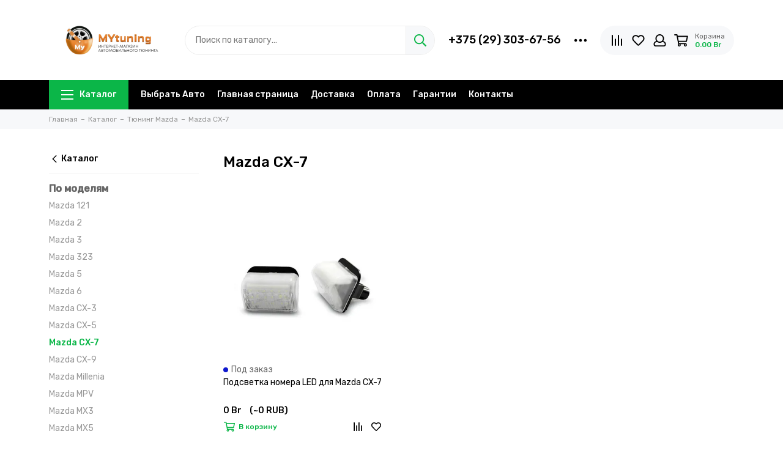

--- FILE ---
content_type: text/html; charset=utf-8
request_url: https://mytuning.by/collection/mazda-cx-7
body_size: 42487
content:
<!doctype html><html lang="ru"><head><link media='print' onload='this.media="all"' rel='stylesheet' type='text/css' href='/served_assets/public/jquery.modal-0c2631717f4ce8fa97b5d04757d294c2bf695df1d558678306d782f4bf7b4773.css'><meta data-config="{&quot;collection_products_count&quot;:1}" name="page-config" content="" /><meta data-config="{&quot;money_with_currency_format&quot;:{&quot;delimiter&quot;:&quot;&quot;,&quot;separator&quot;:&quot;.&quot;,&quot;format&quot;:&quot;%n %u&quot;,&quot;unit&quot;:&quot;Br&quot;,&quot;show_price_without_cents&quot;:0},&quot;currency_code&quot;:&quot;BYN&quot;,&quot;currency_iso_code&quot;:&quot;BYN&quot;,&quot;default_currency&quot;:{&quot;title&quot;:&quot;Белорусский рубль&quot;,&quot;code&quot;:&quot;BYN&quot;,&quot;rate&quot;:&quot;26.7314&quot;,&quot;format_string&quot;:&quot;%n %u&quot;,&quot;unit&quot;:&quot;Br&quot;,&quot;price_separator&quot;:&quot;&quot;,&quot;is_default&quot;:true,&quot;price_delimiter&quot;:&quot;&quot;,&quot;show_price_with_delimiter&quot;:false,&quot;show_price_without_cents&quot;:false},&quot;facebook&quot;:{&quot;pixelActive&quot;:false,&quot;currency_code&quot;:&quot;BYN&quot;,&quot;use_variants&quot;:null},&quot;vk&quot;:{&quot;pixel_active&quot;:null,&quot;price_list_id&quot;:null},&quot;new_ya_metrika&quot;:true,&quot;ecommerce_data_container&quot;:&quot;dataLayer&quot;,&quot;common_js_version&quot;:null,&quot;vue_ui_version&quot;:null,&quot;feedback_captcha_enabled&quot;:&quot;1&quot;,&quot;account_id&quot;:1223236,&quot;hide_items_out_of_stock&quot;:false,&quot;forbid_order_over_existing&quot;:false,&quot;minimum_items_price&quot;:1,&quot;enable_comparison&quot;:true,&quot;locale&quot;:&quot;ru&quot;,&quot;client_group&quot;:null,&quot;consent_to_personal_data&quot;:{&quot;active&quot;:false,&quot;obligatory&quot;:false,&quot;description&quot;:&quot;\u003cp\u003eНастоящим подтверждаю, что я ознакомлен и согласен с условиями \u003ca href=\&quot;/page/oferta\&quot; target=\&quot;blank\&quot;\u003eоферты и политики конфиденциальности\u003c/a\u003e.\u003c/p\u003e&quot;},&quot;recaptcha_key&quot;:&quot;6LfXhUEmAAAAAOGNQm5_a2Ach-HWlFKD3Sq7vfFj&quot;,&quot;recaptcha_key_v3&quot;:&quot;6LcZi0EmAAAAAPNov8uGBKSHCvBArp9oO15qAhXa&quot;,&quot;yandex_captcha_key&quot;:&quot;ysc1_ec1ApqrRlTZTXotpTnO8PmXe2ISPHxsd9MO3y0rye822b9d2&quot;,&quot;checkout_float_order_content_block&quot;:false,&quot;available_products_characteristics_ids&quot;:null,&quot;sber_id_app_id&quot;:&quot;5b5a3c11-72e5-4871-8649-4cdbab3ba9a4&quot;,&quot;theme_generation&quot;:2,&quot;quick_checkout_captcha_enabled&quot;:false,&quot;max_order_lines_count&quot;:500,&quot;sber_bnpl_min_amount&quot;:1000,&quot;sber_bnpl_max_amount&quot;:150000,&quot;counter_settings&quot;:{&quot;data_layer_name&quot;:&quot;dataLayer&quot;,&quot;new_counters_setup&quot;:false,&quot;add_to_cart_event&quot;:true,&quot;remove_from_cart_event&quot;:true,&quot;add_to_wishlist_event&quot;:true},&quot;site_setting&quot;:{&quot;show_cart_button&quot;:true,&quot;show_service_button&quot;:false,&quot;show_marketplace_button&quot;:false,&quot;show_quick_checkout_button&quot;:true},&quot;warehouses&quot;:[{&quot;id&quot;:4133330,&quot;title&quot;:&quot;Основной склад&quot;,&quot;array_index&quot;:0}],&quot;captcha_type&quot;:&quot;google&quot;,&quot;human_readable_urls&quot;:false}" name="shop-config" content="" /><meta name='js-evnvironment' content='production' /><meta name='default-locale' content='ru' /><meta name='insales-redefined-api-methods' content="[]" /><script type="text/javascript" src="https://static.insales-cdn.com/assets/static-versioned/v3.72/static/libs/lodash/4.17.21/lodash.min.js"></script>
<!--InsalesCounter -->
<script type="text/javascript">
(function() {
  if (typeof window.__insalesCounterId !== 'undefined') {
    return;
  }

  try {
    Object.defineProperty(window, '__insalesCounterId', {
      value: 1223236,
      writable: true,
      configurable: true
    });
  } catch (e) {
    console.error('InsalesCounter: Failed to define property, using fallback:', e);
    window.__insalesCounterId = 1223236;
  }

  if (typeof window.__insalesCounterId === 'undefined') {
    console.error('InsalesCounter: Failed to set counter ID');
    return;
  }

  let script = document.createElement('script');
  script.async = true;
  script.src = '/javascripts/insales_counter.js?7';
  let firstScript = document.getElementsByTagName('script')[0];
  firstScript.parentNode.insertBefore(script, firstScript);
})();
</script>
<!-- /InsalesCounter -->
      <script>gtmDataLayer = []; </script>
      <!-- Google Tag Manager -->
      <script>(function(w,d,s,l,i){w[l]=w[l]||[];w[l].push({'gtm.start':
      new Date().getTime(),event:'gtm.js'});var f=d.getElementsByTagName(s)[0],
      j=d.createElement(s),dl=l!='dataLayer'?'&l='+l:'';j.async=true;j.src=
      'https://www.googletagmanager.com/gtm.js?id='+i+dl;f.parentNode.insertBefore(j,f);
      })(window,document,'script','gtmDataLayer','GTM-WPNJ7KD');
      </script>
      <!-- End Google Tag Manager -->
<meta charset="utf-8"><meta http-equiv="X-UA-Compatible" content="IE=edge,chrome=1"><meta name="viewport" content="width=device-width, initial-scale=1, maximum-scale=1">    <meta name="google-site-verification" content="Hz_-KzvqAF_SnUU6Pwo-uVl3M7bvaw85_F-T5Oekmtc" />    <meta name="yandex-verification" content="049d3c4b2fa5a46c" /><meta name="robots" content="index, follow"><title>Тюнинг Mazda CX-7 в Минске - Купить запчасти автотюнинга в Mytuning.by </title>  <meta name="description" content="Большой ассортимент деталей для автотюнинга Mazda CX-7 в Минске в интернет-магазине mytuning.by. Доставка товара осуществляется во все города Беларуси, а также в Россию и Казахстан.   ">  <meta property="og:type" content="website"><link rel="canonical" href="https://mytuning.by/collection/mazda-cx-7"><meta property="og:url" content="https://mytuning.by/collection/mazda-cx-7"><meta property="og:title" content="Mazda CX-7"><meta property="og:description" content=""><meta property="og:image" content="https://static.insales-cdn.com/images/collections/1/8170/93437930/7.jpg"><link href="https://static.insales-cdn.com/assets/1/1688/1943192/1769600340/favicon.png" rel="shortcut icon" type="image/png" sizes="16x16"><link rel="preconnect" href="https://fonts.googleapis.com"><link rel="preconnect" href="https://fonts.gstatic.com" crossorigin><link rel="preload" href="https://static.insales-cdn.com/assets/1/1688/1943192/1769600340/theme.css" as="style"><link href="https://static.insales-cdn.com/assets/1/1688/1943192/1769600340/theme.css" rel="stylesheet"><style>.product_card-label[data-title="Комплект"], .product-label[data-title="Комплект"] {background-color: #2fb700;}.product_card-label[data-title="Под заказ"], .product-label[data-title="Под заказ"] {background-color: #000000;}.product_card-label[data-title="Распродажа"], .product-label[data-title="Распродажа"] {background-color: #f8353e;}.product_card-label[data-title="Новинка"], .product-label[data-title="Новинка"] {background-color: #1393f5;}.product_card-label[data-title="Хит продаж"], .product-label[data-title="Хит продаж"] {background-color: #8500ab;}</style><meta name="theme-color" content="#0bb648"><meta name="format-detection" content="telephone=no"><meta name="cmsmagazine" content="325a8bc2477444d381d10a2ed1775a4d"><meta name="it-rating" content="it-rat-172a695028d4de2470d3f21443f40199"><!-- Google Fonts --><link rel="preload" href="https://fonts.googleapis.com/css2?family=Rubik:wght@400;500&display=swap" as="style"><link rel="stylesheet" href="https://fonts.googleapis.com/css2?family=Rubik:wght@400;500&display=swap" media="print" onload="this.media='all'"><noscript><link rel="stylesheet" href="https://fonts.googleapis.com/css2?family=Rubik:wght@400;500&display=swap"></noscript><!-- // --><link rel="preload" as="script" href="https://static.insales-cdn.com/assets/common-js/common.v2.25.28.js"><link rel="preload" as="script" href="https://static.insales-cdn.com/assets/1/1688/1943192/1769600340/plugins.js"><link rel="preload" as="image" href="https://static.insales-cdn.com/assets/1/1688/1943192/1769600340/logo.png"></head><body id="body" class="layout layout--full"><div class="layout-page"><div class="insales-section insales-section-header"><header><!--noindex--><div class="header-main"><div class="container"><div class="row align-items-center"><div class="col-12 col-sm col-md col-lg-auto text-center text-lg-left"><a href="https://mytuning.by" class="logo"><img src="https://static.insales-cdn.com/assets/1/1688/1943192/1769600340/logo.png" alt="Mytuning.by" class="img-fluid" width="200" height="64"></a></div><div class="col d-none d-lg-block"><div class="search search--header"><form action="/search" method="get" class="search-form" role="search"><input type="search" name="q" class="search-input js-search-input" placeholder="Поиск по каталогу…" autocomplete="off" required><button type="submit" class="search-button"><span class="far fa-search"></span></button><span class="search-voice-trigger"><span class="fas fa-microphone"></span></span><div class="search-results js-search-results"></div></form></div></div><div class="col-12 col-lg-auto d-none d-lg-block"><div class="header-contacts"><div class="row align-items-center"><div class="col"><div class="header-contacts-phone"><a href="tel:+375(29)303-67-56">+375 (29) 303-67-56</a></div></div><div class="col-auto"><div class="user_icons-item js-user_icons-item"><span class="user_icons-icon js-user_icons-icon-contacts"><span class="far fa-ellipsis-h fa-lg"></span></span><div class="user_icons-popup"><div class="popup popup-contacts"><div class="js-popup-contacts"><div class="popup-content-contacts"><div class="row no-gutters popup-content-contacts-item"><div class="col-auto"><span class="far fa-envelope fa-fw"></span></div><div class="col"><a href="mailto:info@mytuning.by">info@mytuning.by</a></div></div><div class="row no-gutters popup-content-contacts-item"><div class="col-auto"><span class="far fa-map-marker fa-fw"></span></div><div class="col"><p>Адрес: Минск (уточняйте у менеджеров)<span id="ctrlcopy"><br></span></p></div></div><div class="row no-gutters popup-content-contacts-item"><div class="col-auto"><span class="far fa-clock fa-fw"></span></div><div class="col"><p>Ежедневно с 9.00 до 19.00</p><p>Заказы через корзину &mdash; круглосуточно</p></div></div><div class="row no-gutters"><div class="col-12">  <li class="social-item">    <a href="https://www.tiktok.com/@my_tuning.by" target="_blank" rel="noopener">      <svg class="icon icon-tiktok" width="20" height="20" viewBox="0 0 24 24" fill="currentColor">        <path d="M12.53.02C13.84 0 15.14.01 16.44 0c.08 1.53.63 3.09 1.75 4.17 1.12 1.11 2.7 1.62 4.24 1.79v4.03c-1.44-.05-2.89-.35-4.2-.97-.57-.26-1.1-.59-1.62-.93-.01 2.92.01 5.84-.02 8.75-.08 1.4-.54 2.79-1.35 3.94-1.31 1.92-3.58 3.17-5.91 3.21-1.43.08-2.86-.31-4.08-1.03-2.02-1.19-3.44-3.37-3.65-5.71-.02-.5-.03-1-.01-1.49.18-1.9 1.12-3.72 2.58-4.96 1.66-1.44 3.98-2.13 6.15-1.72.02 1.48-.04 2.96-.04 4.44-.99-.32-2.15-.23-3.02.37-.63.41-1.11 1.04-1.36 1.75-.21.51-.15 1.07-.14 1.61.24 1.64 1.82 3.02 3.5 2.87 1.11-.01 2.09-.66 2.53-1.61.19-.33.4-.72.4-1.13.01-4.45.01-8.9.02-13.34z"/>      </svg>    </a>  </li><div class="social social--header"><ul class="social-items list-unstyled"></ul></div></div></div></div></div></div></div></div></div></div></div></div><div class="col-12 col-lg-auto"><div class="user_icons user_icons-main js-clone is-inside" data-clone-target="js-user_icons-clone"><ul class="user_icons-items list-unstyled d-flex d-lg-block"><li class="user_icons-item user_icons-item-menu d-inline-block d-lg-none js-user_icons-item"><button class="user_icons-icon user_icons-icon-menu js-user_icons-icon-menu"><span class="far fa-bars"></span></button><div class="user_icons-popup"><div class="popup js-popup-menu overflow-hidden"><div class="popup-scroll js-popup-scroll"><div class="popup-title">Меню<button class="button button--empty button--icon popup-close js-popup-close"><span class="far fa-times fa-lg"></span></button></div><div class="popup-content popup-content-menu popup-content-search"><div class="search search--popup"><form action="/search" method="get" class="search-form" role="search"><input type="search" name="q" class="search-input" placeholder="Поиск по каталогу…" autocomplete="off" required><span class="search-voice-trigger"><span class="fas fa-microphone"></span></span><button type="submit" class="search-button"><span class="far fa-search"></span></button></form></div></div><ul class="popup-content popup-content-menu js-popup-content-menu"></ul><ul class="popup-content popup-content-menu popup-content-links list-unstyled"><li class="popup-content-link"><a href="https://mytuning.by/collection/all">Выбрать Авто</a></li><li class="popup-content-link"><a href="/">Главная страница</a></li><li class="popup-content-link"><a href="/page/delivery">Доставка</a></li><li class="popup-content-link"><a href="/page/payment">Оплата</a></li><li class="popup-content-link"><a href="/page/garantii">Гарантии</a></li><li class="popup-content-link"><a href="/page/contacts">Контакты</a></li></ul><div class="popup-content popup-content-contacts"><div class="row no-gutters popup-content-contacts-item"><div class="col-auto"><span class="far fa-phone fa-fw" data-fa-transform="flip-h"></span></div><div class="col"><a href="tel:+375(29)303-67-56">+375 (29) 303-67-56</a></div></div><div class="row no-gutters popup-content-contacts-item"><div class="col-auto"><span class="far fa-envelope fa-fw"></span></div><div class="col"><a href="mailto:info@mytuning.by">info@mytuning.by</a></div></div><div class="row no-gutters popup-content-contacts-item"><div class="col-auto"><span class="far fa-map-marker fa-fw"></span></div><div class="col"><p>Адрес: Минск (уточняйте у менеджеров)<span id="ctrlcopy"><br></span></p></div></div><div class="row no-gutters popup-content-contacts-item"><div class="col-auto"><span class="far fa-clock fa-fw"></span></div><div class="col"><p>Ежедневно с 9.00 до 19.00</p><p>Заказы через корзину &mdash; круглосуточно</p></div></div></div></div></div><div class="popup-shade js-popup-close"></div></div></li><li class="user_icons-item js-user_icons-item"><a href="/compares" class="user_icons-icon js-user_icons-icon-compares"><span class="far fa-align-right fa-fw" data-fa-transform="rotate-90"></span><span class="bage bage-compares js-bage-compares"></span></a><div class="user_icons-popup"><div class="popup"><div class="popup-title">Сравнение товаров<button class="button button--empty button--icon popup-close js-popup-close"><span class="far fa-times fa-lg"></span></button></div><div class="js-popup-compares"></div></div><div class="popup-shade js-popup-close"></div></div></li><li class="user_icons-item js-user_icons-item"><a href="/favorites" class="user_icons-icon js-user_icons-icon-favorites"><span class="far fa-heart fa-fw"></span><span class="bage bage-favorites js-bage-favorites"></span></a><div class="user_icons-popup"><div class="popup"><div class="popup-title">Избранное<button class="button button--empty button--icon popup-close js-popup-close"><span class="far fa-times fa-lg"></span></button></div><div class="js-popup-favorites"></div></div><div class="popup-shade js-popup-close"></div></div></li><li class="user_icons-item js-user_icons-item nav-hide"><a href="/client_account/login" class="user_icons-icon"><span class="far fa-user fa-fw"></span></a><div class="user_icons-popup"><div class="popup popup-client_new"><div class="popup-title">Личный кабинет<button class="button button--empty button--icon popup-close js-popup-close"><span class="far fa-times fa-lg"></span></button></div><div class="popup--empty text-center"><span class="far fa-user fa-3x"></span><div class="dropdown_products-action"><div class="row"><div class="col-12 col-lg-6"><a href="/client_account/login" class="button button--primary button--block button--small">Авторизация</a></div><div class="col-12 col-lg-6"><a href="/client_account/contacts/new" class="button button--secondary button--block button--small">Регистрация</a></div></div></div></div></div><div class="popup-shade js-popup-close"></div></div></li><li class="user_icons-item js-user_icons-item"><a href="/cart_items" class="user_icons-icon js-user_icons-icon-cart"><span class="row align-items-center no-gutters"><span class="col-auto"><span class="far fa-shopping-cart fa-fw"></span><span class="bage bage-cart js-bage-cart"></span></span><span class="header-cart col-auto d-none d-sm-block"><span class="header-cart-title">Корзина</span><span class="header-cart-total js-header-cart-total">&hellip;</span></span></span></a><div class="user_icons-popup"><div class="popup"><div class="popup-title">Корзина<button class="button button--empty button--icon popup-close js-popup-close"><span class="far fa-times fa-lg"></span></button></div><div class="js-popup-cart"></div></div><div class="popup-shade js-popup-close"></div></div></li></ul></div></div></div></div></div><!--/noindex--><div class="d-none d-lg-block"><div class="header-menu js-header-menu"><div class="container"><div class="row"><div class="col"><nav class="nav nav--dropdown nav--collection"><ul class="nav-items list-unstyled js-nav-items is-overflow"><li class="nav-item nav-item--collections js-nav-item"><a href="/collection/all" class="<!--hamburger-trigger js-nav-collections-trigger-->" data-target="<!--hamburger-->"><span class="hamburger <!--hamburger--arrow-down-->"><span></span><span></span><span></span></span>Каталог</a></li><li class="nav-item js-nav-item"><a href="https://mytuning.by/collection/all">Выбрать Авто</a></li><li class="nav-item js-nav-item"><a href="/">Главная страница</a></li><li class="nav-item js-nav-item"><a href="/page/delivery">Доставка</a></li><li class="nav-item js-nav-item"><a href="/page/payment">Оплата</a></li><li class="nav-item js-nav-item"><a href="/page/garantii">Гарантии</a></li><li class="nav-item js-nav-item"><a href="/page/contacts">Контакты</a></li><li class="nav-item nav-item--dropdown js-nav-item--dropdown d-none"><span class="far fa-ellipsis-h fa-lg"></span><div class="user_icons-popup"><div class="popup"><ul class="list-unstyled js-popup-nav"></ul></div></div></li></ul></nav><nav class="nav-collections nav-collections--dropdown js-nav-collections js-nav-collections-trigger js-clone" data-target="dorpdown" data-clone-target="js-nav-sidebar-clone"><ul class="list-unstyled">                            <li data-collection-id="30433858"><a href="/collection/kuzovnye-zapchasti-iz-stekloplastika" class="nav-collections-toggle js-nav-collections-toggle nav-collections-toggle--next" data-type="next" data-target="30433858">Кузовные запчасти из стеклопластика<span class="nav-arrow-toggle js-nav-arrow-toggle"><span class="far fa-chevron-right"></span></span></a><ul class="list-unstyled"><li class="nav-collections-back d-block d-lg-none"><a href="/collection/kuzovnye-zapchasti-iz-stekloplastika" class="nav-collections-toggle js-nav-collections-toggle nav-collections-toggle--back" data-type="back" data-target="30433858"><span class="nav-arrow-toggle"><span class="far fa-chevron-left"></span></span>Назад</a></li><li class="nav-collections-title d-block d-lg-none"><a href="/collection/kuzovnye-zapchasti-iz-stekloplastika">Кузовные запчасти из стеклопластика</a></li>                              <li data-collection-id="30552091"><a href="/collection/audi">Audi</a></li><li data-collection-id="30569030"><a href="/collection/bmw">BMW</a></li><li data-collection-id="30574924"><a href="/collection/chevrolet">Chevrolet</a></li><li data-collection-id="30588317"><a href="/collection/citroen">Citroen</a></li><li data-collection-id="30943988"><a href="/collection/fiat">Fiat</a></li><li data-collection-id="30574803"><a href="/collection/ford">Ford</a></li><li data-collection-id="30944028"><a href="/collection/lancia-2">Lancia</a></li><li data-collection-id="30569031"><a href="/collection/mercedes">Mercedes</a></li><li data-collection-id="30575041"><a href="/collection/mitsubishi">Mitsubishi</a></li><li data-collection-id="30588510"><a href="/collection/opel">Opel</a></li><li data-collection-id="30574929"><a href="/collection/peugeot">Peugeot</a></li><li data-collection-id="30575014"><a href="/collection/renault">Renault</a></li><li data-collection-id="30944065"><a href="/collection/rover">Rover</a></li><li data-collection-id="30574723"><a href="/collection/seat">Seat</a></li><li data-collection-id="30575069"><a href="/collection/skoda">Skoda</a></li><li data-collection-id="30943918"><a href="/collection/toyota">Toyota</a></li><li data-collection-id="30569032"><a href="/collection/vw">VW</a></li><li data-collection-id="30587348"><a href="/collection/volvo">Volvo</a></li></ul></li><li data-collection-id="21414889"><a href="/collection/tyuning-alfa-romeo" class="nav-collections-toggle js-nav-collections-toggle nav-collections-toggle--next" data-type="next" data-target="21414889">Тюнинг Alfa Romeo<span class="nav-arrow-toggle js-nav-arrow-toggle"><span class="far fa-chevron-right"></span></span></a><ul class="list-unstyled"><li class="nav-collections-back d-block d-lg-none"><a href="/collection/tyuning-alfa-romeo" class="nav-collections-toggle js-nav-collections-toggle nav-collections-toggle--back" data-type="back" data-target="21414889"><span class="nav-arrow-toggle"><span class="far fa-chevron-left"></span></span>Назад</a></li><li class="nav-collections-title d-block d-lg-none"><a href="/collection/tyuning-alfa-romeo">Тюнинг Alfa Romeo</a></li>                              <li data-collection-id="21873095"><a href="/collection/alfa-romeo-145">Alfa Romeo 145</a></li><li data-collection-id="21873094"><a href="/collection/alfa-romeo-146">Alfa Romeo 146</a></li><li data-collection-id="21414895"><a href="/collection/alfa-romeo-147" class="nav-collections-toggle js-nav-collections-toggle nav-collections-toggle--next" data-type="next" data-target="21414895">Alfa Romeo 147<span class="nav-arrow-toggle js-nav-arrow-toggle"><span class="far fa-chevron-right"></span></span></a><ul class="list-unstyled"><li class="nav-collections-back d-block d-lg-none"><a href="/collection/alfa-romeo-147" class="nav-collections-toggle js-nav-collections-toggle nav-collections-toggle--back" data-type="back" data-target="21414895"><span class="nav-arrow-toggle"><span class="far fa-chevron-left"></span></span>Назад</a></li><li class="nav-collections-title d-block d-lg-none"><a href="/collection/alfa-romeo-147">Alfa Romeo 147</a></li>                                              <li data-collection-id="21414896"><a href="/collection/147-01-04">147 (01-04)</a></li><li data-collection-id="21873093"><a href="/collection/147-05-10">147 (05-10)</a></li></ul></li><li data-collection-id="21414894"><a href="/collection/alfa-romeo-156">Alfa Romeo 156</a></li><li data-collection-id="21414893"><a href="/collection/alfa-romeo-159">Alfa Romeo 159</a></li><li data-collection-id="21415625"><a href="/collection/alfa-romeo-4c">Alfa Romeo 4C</a></li><li data-collection-id="21414892"><a href="/collection/alfa-romeo-brera">Alfa Romeo Brera</a></li><li data-collection-id="21414890"><a href="/collection/alfa-romeo-gt">Alfa Romeo GT</a></li><li data-collection-id="21415624"><a href="/collection/alfa-romeo-giulia">Alfa Romeo Giulia</a></li><li data-collection-id="21414891"><a href="/collection/alfa-romeo-giulietta">Alfa Romeo Giulietta</a></li><li data-collection-id="21415053"><a href="/collection/alfa-romeo-mito">Alfa Romeo MiTo</a></li></ul></li><li data-collection-id="21415619"><a href="/collection/tyuning-aston-martin">Тюнинг Aston Martin</a></li><li data-collection-id="21412260"><a href="/collection/tyuning-audi" class="nav-collections-toggle js-nav-collections-toggle nav-collections-toggle--next" data-type="next" data-target="21412260">Тюнинг Audi<span class="nav-arrow-toggle js-nav-arrow-toggle"><span class="far fa-chevron-right"></span></span></a><ul class="list-unstyled"><li class="nav-collections-back d-block d-lg-none"><a href="/collection/tyuning-audi" class="nav-collections-toggle js-nav-collections-toggle nav-collections-toggle--back" data-type="back" data-target="21412260"><span class="nav-arrow-toggle"><span class="far fa-chevron-left"></span></span>Назад</a></li><li class="nav-collections-title d-block d-lg-none"><a href="/collection/tyuning-audi">Тюнинг Audi</a></li>                              <li data-collection-id="21413046"><a href="/collection/audi-100" class="nav-collections-toggle js-nav-collections-toggle nav-collections-toggle--next" data-type="next" data-target="21413046">Audi 100<span class="nav-arrow-toggle js-nav-arrow-toggle"><span class="far fa-chevron-right"></span></span></a><ul class="list-unstyled"><li class="nav-collections-back d-block d-lg-none"><a href="/collection/audi-100" class="nav-collections-toggle js-nav-collections-toggle nav-collections-toggle--back" data-type="back" data-target="21413046"><span class="nav-arrow-toggle"><span class="far fa-chevron-left"></span></span>Назад</a></li><li class="nav-collections-title d-block d-lg-none"><a href="/collection/audi-100">Audi 100</a></li>                                              <li data-collection-id="21414907"><a href="/collection/100-c3-82-91">100 C3 (82-91)</a></li><li data-collection-id="21413047"><a href="/collection/100-c4-91-94">100 C4 (90-94)</a></li><li data-collection-id="23950375"><a href="/collection/kozyrki-na-zadnee-steklo-audi-100">Козырьки на заднее стекло Audi 100</a></li><li data-collection-id="23950359"><a href="/collection/krylya-audi-100">Крылья Audi 100</a></li><li data-collection-id="23950352"><a href="/collection/resnichki-na-fary-audi-100">Реснички на фары Audi 100</a></li><li data-collection-id="23950377"><a href="/collection/reshetki-radiatora-audi-100">Решетки радиатора Audi 100</a></li></ul></li><li data-collection-id="21873339"><a href="/collection/audi-200">Audi 200</a></li><li data-collection-id="21413034"><a href="/collection/audi-80" class="nav-collections-toggle js-nav-collections-toggle nav-collections-toggle--next" data-type="next" data-target="21413034">Audi 80<span class="nav-arrow-toggle js-nav-arrow-toggle"><span class="far fa-chevron-right"></span></span></a><ul class="list-unstyled"><li class="nav-collections-back d-block d-lg-none"><a href="/collection/audi-80" class="nav-collections-toggle js-nav-collections-toggle nav-collections-toggle--back" data-type="back" data-target="21413034"><span class="nav-arrow-toggle"><span class="far fa-chevron-left"></span></span>Назад</a></li><li class="nav-collections-title d-block d-lg-none"><a href="/collection/audi-80">Audi 80</a></li>                                              <li data-collection-id="21414939"><a href="/collection/80-b2-78-86">80 B2 (78-86)</a></li><li data-collection-id="21413036"><a href="/collection/80-b3-86-91">80 B3 (86-91)</a></li><li data-collection-id="21413035"><a href="/collection/80-b4-91-96">80 B4 (91-96)</a></li><li data-collection-id="23950259"><a href="/collection/bampery-audi-80">Бамперы Audi 80</a></li><li data-collection-id="23950267"><a href="/collection/krylya-audi-80">Крылья Audi 80</a></li><li data-collection-id="23950270"><a href="/collection/nakladki-audi-80">Накладки Audi 80</a></li><li data-collection-id="23950304"><a href="/collection/resnichki-na-fary-audi-80">Реснички на фары Audi 80</a></li><li data-collection-id="23950290"><a href="/collection/reshetki-radiatory-audi-80">Решетки радиаторы Audi 80</a></li><li data-collection-id="23950279"><a href="/collection/fary-audi-80">Фары Audi 80</a></li></ul></li><li data-collection-id="21413049"><a href="/collection/audi-a1" class="nav-collections-toggle js-nav-collections-toggle nav-collections-toggle--next" data-type="next" data-target="21413049">Audi A1<span class="nav-arrow-toggle js-nav-arrow-toggle"><span class="far fa-chevron-right"></span></span></a><ul class="list-unstyled"><li class="nav-collections-back d-block d-lg-none"><a href="/collection/audi-a1" class="nav-collections-toggle js-nav-collections-toggle nav-collections-toggle--back" data-type="back" data-target="21413049"><span class="nav-arrow-toggle"><span class="far fa-chevron-left"></span></span>Назад</a></li><li class="nav-collections-title d-block d-lg-none"><a href="/collection/audi-a1">Audi A1</a></li>                                              <li data-collection-id="23950413"><a href="/collection/komplekty-regulirovki-podveski-audi-a1">Комплекты регулировки подвески Audi A1</a></li><li data-collection-id="23950426"><a href="/collection/podsvetka-nomera-audi-a1">Подсветка номера Audi A1</a></li><li data-collection-id="23950410"><a href="/collection/splittery-audi-a1">Сплиттеры Audi A1</a></li><li data-collection-id="23950423"><a href="/collection/fary-audi-a1">Фары Audi A1</a></li></ul></li><li data-collection-id="21415051"><a href="/collection/audi-a2">Audi A2</a></li><li data-collection-id="21413050"><a href="/collection/audi-a3" class="nav-collections-toggle js-nav-collections-toggle nav-collections-toggle--next" data-type="next" data-target="21413050">Audi A3<span class="nav-arrow-toggle js-nav-arrow-toggle"><span class="far fa-chevron-right"></span></span></a><ul class="list-unstyled"><li class="nav-collections-back d-block d-lg-none"><a href="/collection/audi-a3" class="nav-collections-toggle js-nav-collections-toggle nav-collections-toggle--back" data-type="back" data-target="21413050"><span class="nav-arrow-toggle"><span class="far fa-chevron-left"></span></span>Назад</a></li><li class="nav-collections-title d-block d-lg-none"><a href="/collection/audi-a3">Audi A3</a></li>                                              <li data-collection-id="21413051"><a href="/collection/a3-8l-96-03">A3 8L (96-03)</a></li><li data-collection-id="21415037"><a href="/collection/a3-8p-03-08">A3 8P (03-08)</a></li><li data-collection-id="21415618"><a href="/collection/a3-8p-08-12">A3 8P (08-13)</a></li><li data-collection-id="21415036"><a href="/collection/a3-8v-12">A3 8V (12- )</a></li><li data-collection-id="21414848"><a href="/collection/a3-8y-20">A3 8Y (20- )</a></li><li data-collection-id="23357970"><a href="/collection/bamper-zadniy-dlya-audi-a3">Бампер задний для AUDI A3</a></li><li data-collection-id="23357967"><a href="/collection/bamper-peredniy-dlya-audi-a3">Бампер передний для AUDI A3</a></li><li data-collection-id="23357961"><a href="/collection/komplekt-nakladok-na-porogi-audi-a3">Комплект накладок на пороги  Audi A3</a></li><li data-collection-id="23357973"><a href="/collection/komplekt-reguliruemoy-podveski-dlya-audi-a3">Комплект регулируемой подвески для AUDI A3</a></li><li data-collection-id="23358001"><a href="/collection/podsvetka-nomera-led-audi-a3">Подсветка номера Led Audi A3</a></li><li data-collection-id="23358019"><a href="/collection/splitter-zadney-dveri-audi-a3">Сплиттер задней двери Audi A3</a></li><li data-collection-id="23357979"><a href="/collection/katalog-1-2bb61e">Сплиттеры бампера Audi A3</a></li><li data-collection-id="23358012"><a href="/collection/splittery-nakladok-na-porogi-dlya-audi-a3">Сплиттеры накладок на пороги для Audi A3</a></li><li data-collection-id="23357986"><a href="/collection/spoylery-audi-a3">Спойлеры Audi A3</a></li></ul></li><li data-collection-id="21413052"><a href="/collection/audi-a4" class="nav-collections-toggle js-nav-collections-toggle nav-collections-toggle--next" data-type="next" data-target="21413052">Audi A4<span class="nav-arrow-toggle js-nav-arrow-toggle"><span class="far fa-chevron-right"></span></span></a><ul class="list-unstyled"><li class="nav-collections-back d-block d-lg-none"><a href="/collection/audi-a4" class="nav-collections-toggle js-nav-collections-toggle nav-collections-toggle--back" data-type="back" data-target="21413052"><span class="nav-arrow-toggle"><span class="far fa-chevron-left"></span></span>Назад</a></li><li class="nav-collections-title d-block d-lg-none"><a href="/collection/audi-a4">Audi A4</a></li>                                              <li data-collection-id="21413053"><a href="/collection/a4-b5-94-01">A4 B5 (94-01)</a></li><li data-collection-id="21413054"><a href="/collection/a4-b6-00-04">A4 B6 (00-04)</a></li><li data-collection-id="21413055"><a href="/collection/a4-b7-05-08">A4 B7 (05-08)</a></li><li data-collection-id="21413056"><a href="/collection/a4-b8-08-15">A4 B8 (08-15)</a></li><li data-collection-id="21413057"><a href="/collection/a4-b9-15">A4 B9 (15- )</a></li><li data-collection-id="23950502"><a href="/collection/zadnie-fary-audi-a4">Задние фары Audi A4</a></li><li data-collection-id="23950475"><a href="/collection/kozyrki-na-zadnee-steklo-audi-a4">Козырьки на заднее стекло Audi A4</a></li><li data-collection-id="23950509"><a href="/collection/komplekt-regulirovki-podveski-audi-a4">Комплект регулировки подвески Audi A4</a></li><li data-collection-id="23950489"><a href="/collection/krylya-audi-a4">Крылья Audi A4</a></li><li data-collection-id="23950499"><a href="/collection/perednie-fary-audi-a4">Передние фары Audi A4</a></li><li data-collection-id="23950521"><a href="/collection/povorotniki-audi-a4">Поворотники Audi A4</a></li><li data-collection-id="23950472"><a href="/collection/resnichki-na-fary-audi-a4">Реснички на фары Audi A4</a></li><li data-collection-id="23950494"><a href="/collection/reshetki-radiatora-audi-a4">Решетки радиатора Audi A4</a></li><li data-collection-id="23950529"><a href="/collection/splittery-audi-a4">Сплиттеры Audi A4</a></li><li data-collection-id="23950482"><a href="/collection/spoylery-audi-a4">Спойлеры Audi A4</a></li></ul></li><li data-collection-id="21414935"><a href="/collection/audi-a5" class="nav-collections-toggle js-nav-collections-toggle nav-collections-toggle--next" data-type="next" data-target="21414935">Audi A5<span class="nav-arrow-toggle js-nav-arrow-toggle"><span class="far fa-chevron-right"></span></span></a><ul class="list-unstyled"><li class="nav-collections-back d-block d-lg-none"><a href="/collection/audi-a5" class="nav-collections-toggle js-nav-collections-toggle nav-collections-toggle--back" data-type="back" data-target="21414935"><span class="nav-arrow-toggle"><span class="far fa-chevron-left"></span></span>Назад</a></li><li class="nav-collections-title d-block d-lg-none"><a href="/collection/audi-a5">Audi A5</a></li>                                              <li data-collection-id="21414936"><a href="/collection/a5-b8-07-16">A5 B8 (07-16)</a></li><li data-collection-id="21415750"><a href="/collection/a5-b9-16">A5 B9 (16- )</a></li><li data-collection-id="21415499"><a href="/collection/a5-f5">A5 F5</a></li><li data-collection-id="23950852"><a href="/collection/zadnie-fonari-audi-a5">Задние фонари Audi A5</a></li><li data-collection-id="23950799"><a href="/collection/kozyrki-audi-a5">Козырьки Audi A5</a></li><li data-collection-id="23950848"><a href="/collection/perednie-bampery-audi-a5">Передние бамперы Audi A5</a></li><li data-collection-id="23950822"><a href="/collection/podsvetka-nomera-audi-a5">Подсветка номера Audi A5</a></li><li data-collection-id="23950838"><a href="/collection/reshetki-radiatora-audi-a5">Решетки радиатора Audi A5</a></li><li data-collection-id="23950825"><a href="/collection/splittery-audi-a5">Сплиттеры Audi A5</a></li><li data-collection-id="23950833"><a href="/collection/spoylery-audi-a5">Спойлеры Audi A5</a></li></ul></li><li data-collection-id="21412261"><a href="/collection/audi-a6" class="nav-collections-toggle js-nav-collections-toggle nav-collections-toggle--next" data-type="next" data-target="21412261">Audi A6<span class="nav-arrow-toggle js-nav-arrow-toggle"><span class="far fa-chevron-right"></span></span></a><ul class="list-unstyled"><li class="nav-collections-back d-block d-lg-none"><a href="/collection/audi-a6" class="nav-collections-toggle js-nav-collections-toggle nav-collections-toggle--back" data-type="back" data-target="21412261"><span class="nav-arrow-toggle"><span class="far fa-chevron-left"></span></span>Назад</a></li><li class="nav-collections-title d-block d-lg-none"><a href="/collection/audi-a6">Audi A6</a></li>                                              <li data-collection-id="21413048"><a href="/collection/a6-c4-94-97">A6 C4 (94-97)</a></li><li data-collection-id="21414884"><a href="/collection/a6-c5-97-04">A6 C5 (97-04)</a></li><li data-collection-id="21414897"><a href="/collection/a6-c6-04-11">A6 C6 (04-11)</a></li><li data-collection-id="21412262"><a href="/collection/a6-c7-11">A6 C7 (11- )</a></li><li data-collection-id="21414875"><a href="/collection/a6-c8">A6 C8</a></li><li data-collection-id="22495019"><a href="/collection/bampery-audi-a6">Бамперы Audi A6</a></li><li data-collection-id="22495695"><a href="/collection/zadnie-fonari-audi-a6">Задние фонари Audi A6</a></li><li data-collection-id="22495682"><a href="/collection/komplekt-reguliruemoy-podveski-audi-a6">Комплект регулируемой подвески Audi A6</a></li><li data-collection-id="22495716"><a href="/collection/krylya-stekloplastik-audi-a6">Крылья стеклопластик Audi A6</a></li><li data-collection-id="22495672"><a href="/collection/podsvetka-nomera-led-audi-a6">Подсветка номера LED Audi A6</a></li><li data-collection-id="22496072"><a href="/collection/resnichki-na-fany-audi-a6">Реснички на фаны Audi A6</a></li><li data-collection-id="22496063"><a href="/collection/reshetka-radiatora-audi-a6">Решетка радиатора Audi A6</a></li><li data-collection-id="22495731"><a href="/collection/splitter-bampera-audi-a6">Сплиттер бампера Audi A6</a></li><li data-collection-id="22495685"><a href="/collection/splittery-nakladok-na-porogi-audi-a6">Сплиттеры накладок на пороги Audi A6</a></li><li data-collection-id="22495701"><a href="/collection/spoyler-na-kryshku-bagazhnika-audi-a6">Спойлер на крышку багажника Audi A6</a></li></ul></li><li data-collection-id="21414858"><a href="/collection/audi-a7">Audi A7</a></li><li data-collection-id="21413580"><a href="/collection/audi-a8" class="nav-collections-toggle js-nav-collections-toggle nav-collections-toggle--next" data-type="next" data-target="21413580">Audi A8<span class="nav-arrow-toggle js-nav-arrow-toggle"><span class="far fa-chevron-right"></span></span></a><ul class="list-unstyled"><li class="nav-collections-back d-block d-lg-none"><a href="/collection/audi-a8" class="nav-collections-toggle js-nav-collections-toggle nav-collections-toggle--back" data-type="back" data-target="21413580"><span class="nav-arrow-toggle"><span class="far fa-chevron-left"></span></span>Назад</a></li><li class="nav-collections-title d-block d-lg-none"><a href="/collection/audi-a8">Audi A8</a></li>                                              <li data-collection-id="21414934"><a href="/collection/a8-d2-94-02">A8 D2 (94-02)</a></li><li data-collection-id="21413581"><a href="/collection/a8-d3-03-10">A8 D3 (03-10)</a></li><li data-collection-id="21414847"><a href="/collection/a8-d4-10">A8 D4 (10- )</a></li><li data-collection-id="23950605"><a href="/collection/kozyrki-na-zadnee-steklo-audi-a8">Козырьки на заднее стекло Audi A8</a></li><li data-collection-id="23950661"><a href="/collection/povtoriteli-povorota-audi-a8">Повторители поворота Audi A8</a></li><li data-collection-id="23950630"><a href="/collection/podsvetka-nomera-audi-a8">Подсветка номера Audi A8</a></li><li data-collection-id="23950621"><a href="/collection/resnichki-na-fary-audi-a8">Реснички на фары Audi A8</a></li><li data-collection-id="23950625"><a href="/collection/splittery-audi-a8">Сплиттеры Audi A8</a></li><li data-collection-id="23950615"><a href="/collection/spoylery-audi-a8">Спойлеры Audi A8</a></li></ul></li><li data-collection-id="21415522"><a href="/collection/audi-q2">Audi Q2</a></li><li data-collection-id="21414852"><a href="/collection/audi-q3">Audi Q3</a></li><li data-collection-id="21414846"><a href="/collection/audi-q5" class="nav-collections-toggle js-nav-collections-toggle nav-collections-toggle--next" data-type="next" data-target="21414846">Audi Q5<span class="nav-arrow-toggle js-nav-arrow-toggle"><span class="far fa-chevron-right"></span></span></a><ul class="list-unstyled"><li class="nav-collections-back d-block d-lg-none"><a href="/collection/audi-q5" class="nav-collections-toggle js-nav-collections-toggle nav-collections-toggle--back" data-type="back" data-target="21414846"><span class="nav-arrow-toggle"><span class="far fa-chevron-left"></span></span>Назад</a></li><li class="nav-collections-title d-block d-lg-none"><a href="/collection/audi-q5">Audi Q5</a></li>                                              <li data-collection-id="23950779"><a href="/collection/katalog-1-67bd52">Задние фонари Audi Q5</a></li><li data-collection-id="23950777"><a href="/collection/perednie-fary-audi-q5">Передние фары Audi Q5</a></li><li data-collection-id="23950762"><a href="/collection/podsvetka-nomera-audi-q5">Подсветка номера Audi Q5</a></li><li data-collection-id="23950782"><a href="/collection/reshetki-radiatora-audi-q5">Решетки радиатора Audi Q5</a></li><li data-collection-id="23950773"><a href="/collection/spoylery-audi-q5">Спойлеры Audi Q5</a></li></ul></li><li data-collection-id="21412284"><a href="/collection/audi-q7" class="nav-collections-toggle js-nav-collections-toggle nav-collections-toggle--next" data-type="next" data-target="21412284">Audi Q7<span class="nav-arrow-toggle js-nav-arrow-toggle"><span class="far fa-chevron-right"></span></span></a><ul class="list-unstyled"><li class="nav-collections-back d-block d-lg-none"><a href="/collection/audi-q7" class="nav-collections-toggle js-nav-collections-toggle nav-collections-toggle--back" data-type="back" data-target="21412284"><span class="nav-arrow-toggle"><span class="far fa-chevron-left"></span></span>Назад</a></li><li class="nav-collections-title d-block d-lg-none"><a href="/collection/audi-q7">Audi Q7</a></li>                                              <li data-collection-id="23356555"><a href="/collection/reshetki-radiatora-audi-q7">Решетки радиатора Audi Q7</a></li><li data-collection-id="23356541"><a href="/collection/spoylery-audi-q7">Спойлеры Audi Q7</a></li><li data-collection-id="23356551"><a href="/collection/yubki-audi-q7">Юбки Audi Q7</a></li></ul></li><li data-collection-id="21415521"><a href="/collection/audi-q8">Audi Q8</a></li><li data-collection-id="21414861"><a href="/collection/audi-r8">Audi R8</a></li><li data-collection-id="21414841"><a href="/collection/audi-tt" class="nav-collections-toggle js-nav-collections-toggle nav-collections-toggle--next" data-type="next" data-target="21414841">Audi TT<span class="nav-arrow-toggle js-nav-arrow-toggle"><span class="far fa-chevron-right"></span></span></a><ul class="list-unstyled"><li class="nav-collections-back d-block d-lg-none"><a href="/collection/audi-tt" class="nav-collections-toggle js-nav-collections-toggle nav-collections-toggle--back" data-type="back" data-target="21414841"><span class="nav-arrow-toggle"><span class="far fa-chevron-left"></span></span>Назад</a></li><li class="nav-collections-title d-block d-lg-none"><a href="/collection/audi-tt">Audi TT</a></li>                                              <li data-collection-id="21414844"><a href="/collection/tt-16-18">TT  (16-18)</a></li><li data-collection-id="21414843"><a href="/collection/tt-8j-06-14">TT 8J (06-14)</a></li><li data-collection-id="21414842"><a href="/collection/tt-8n-98-06">TT 8N (98-06)</a></li><li data-collection-id="23950700"><a href="/collection/zadnie-fonari-audi-tt">Задние фонари Audi TT</a></li><li data-collection-id="23950694"><a href="/collection/komplekty-regulirovki-podveski-audi-tt">Комплекты регулировки подвески Audi TT</a></li><li data-collection-id="23950698"><a href="/collection/perednie-fary-audi-tt">Передние фары Audi TT</a></li><li data-collection-id="23950716"><a href="/collection/povtoriteli-povorota-audi-tt">Повторители поворота Audi TT</a></li><li data-collection-id="23950704"><a href="/collection/podsvetka-nomera-audi-tt">Подсветка номера Audi TT</a></li><li data-collection-id="23950713"><a href="/collection/reshetki-radiatora-audi-tt">Решетки радиатора Audi TT</a></li><li data-collection-id="23950677"><a href="/collection/spoylery-na-audi-tt">Спойлеры на Audi TT</a></li></ul></li></ul></li><li data-collection-id="21412242"><a href="/collection/tyuning-bmw" class="nav-collections-toggle js-nav-collections-toggle nav-collections-toggle--next" data-type="next" data-target="21412242">Тюнинг BMW<span class="nav-arrow-toggle js-nav-arrow-toggle"><span class="far fa-chevron-right"></span></span></a><ul class="list-unstyled"><li class="nav-collections-back d-block d-lg-none"><a href="/collection/tyuning-bmw" class="nav-collections-toggle js-nav-collections-toggle nav-collections-toggle--back" data-type="back" data-target="21412242"><span class="nav-arrow-toggle"><span class="far fa-chevron-left"></span></span>Назад</a></li><li class="nav-collections-title d-block d-lg-none"><a href="/collection/tyuning-bmw">Тюнинг BMW</a></li>                              <li data-collection-id="21414827"><a href="/collection/bmw-1-series" class="nav-collections-toggle js-nav-collections-toggle nav-collections-toggle--next" data-type="next" data-target="21414827">BMW 1 series<span class="nav-arrow-toggle js-nav-arrow-toggle"><span class="far fa-chevron-right"></span></span></a><ul class="list-unstyled"><li class="nav-collections-back d-block d-lg-none"><a href="/collection/bmw-1-series" class="nav-collections-toggle js-nav-collections-toggle nav-collections-toggle--back" data-type="back" data-target="21414827"><span class="nav-arrow-toggle"><span class="far fa-chevron-left"></span></span>Назад</a></li><li class="nav-collections-title d-block d-lg-none"><a href="/collection/bmw-1-series">BMW 1 series</a></li>                                              <li data-collection-id="21415028"><a href="/collection/bmw-e81e87-04-07">BMW E81\E87 (04-07)</a></li><li data-collection-id="21415029"><a href="/collection/bmw-e81e87-07-11">BMW E81\E87 (07-11)</a></li><li data-collection-id="21414831"><a href="/collection/bmw-e82e88-07-11">BMW E82\E88 (07-11)</a></li><li data-collection-id="21414828"><a href="/collection/bmw-f20f21-11-14">BMW F20\F21 (11-14)</a></li><li data-collection-id="21414829"><a href="/collection/bmw-f20f21-15-19">BMW F20\F21 (15-19)</a></li><li data-collection-id="21415461"><a href="/collection/bmw-f40-19">BMW F40 (19- )</a></li><li data-collection-id="23951584"><a href="/collection/zadnie-bampery-bmw-1">Задние бамперы BMW 1</a></li><li data-collection-id="23951597"><a href="/collection/zadnie-fonari-bmw-1">Задние фонари BMW 1</a></li><li data-collection-id="23951575"><a href="/collection/komplekty-nakladok-na-porogi-bmw-1">Комплекты накладок на пороги BMW 1</a></li><li data-collection-id="23951570"><a href="/collection/komplekty-regulirovki-podveski-bmw-1">Комплекты регулировки подвески BMW 1</a></li><li data-collection-id="23951581"><a href="/collection/perednie-bampery-bmw-1">Передние бамперы BMW 1</a></li><li data-collection-id="23951591"><a href="/collection/katalog-1-e0f597">Передние фары BMW 1</a></li><li data-collection-id="23951587"><a href="/collection/reshetki-radiatora-bmw-1">Решетки радиатора BMW 1</a></li></ul></li><li data-collection-id="21414792"><a href="/collection/bmw-2-series" class="nav-collections-toggle js-nav-collections-toggle nav-collections-toggle--next" data-type="next" data-target="21414792">BMW 2 series<span class="nav-arrow-toggle js-nav-arrow-toggle"><span class="far fa-chevron-right"></span></span></a><ul class="list-unstyled"><li class="nav-collections-back d-block d-lg-none"><a href="/collection/bmw-2-series" class="nav-collections-toggle js-nav-collections-toggle nav-collections-toggle--back" data-type="back" data-target="21414792"><span class="nav-arrow-toggle"><span class="far fa-chevron-left"></span></span>Назад</a></li><li class="nav-collections-title d-block d-lg-none"><a href="/collection/bmw-2-series">BMW 2 series</a></li>                                              <li data-collection-id="21415026"><a href="/collection/bmw-f22f23-13">BMW F22\F23 (13- )</a></li><li data-collection-id="21414822"><a href="/collection/bmw-f44-19">BMW F44 (19- )</a></li><li data-collection-id="21416001"><a href="/collection/bmw-f45f46-14">BMW F45\F46 (14- )</a></li><li data-collection-id="21414793"><a href="/collection/bmw-m2-f87-16">BMW M2 F87 (16-..)</a></li></ul></li><li data-collection-id="21412243"><a href="/collection/bmw-3-series" class="nav-collections-toggle js-nav-collections-toggle nav-collections-toggle--next" data-type="next" data-target="21412243">BMW 3 series<span class="nav-arrow-toggle js-nav-arrow-toggle"><span class="far fa-chevron-right"></span></span></a><ul class="list-unstyled"><li class="nav-collections-back d-block d-lg-none"><a href="/collection/bmw-3-series" class="nav-collections-toggle js-nav-collections-toggle nav-collections-toggle--back" data-type="back" data-target="21412243"><span class="nav-arrow-toggle"><span class="far fa-chevron-left"></span></span>Назад</a></li><li class="nav-collections-title d-block d-lg-none"><a href="/collection/bmw-3-series">BMW 3 series</a></li>                                              <li data-collection-id="21414821"><a href="/collection/bmw-e30-82-94">BMW E30 (82-94)</a></li><li data-collection-id="21414787"><a href="/collection/bmw-e36-90-00">BMW E36 (90-00)</a></li><li data-collection-id="21414905"><a href="/collection/bmw-e46-touring-99-05">BMW E46 Touring (99-05)</a></li><li data-collection-id="21415460"><a href="/collection/bmw-e46-compact-01-05">BMW E46 compact (01-05)</a></li><li data-collection-id="21412245"><a href="/collection/bmw-e46-coupe-99-06">BMW E46 coupe (99-06)</a></li><li data-collection-id="21412244"><a href="/collection/bmw-e46-sedan-98-05">BMW E46 sedan (98-05)</a></li><li data-collection-id="21412984"><a href="/collection/bmw-e90-47-e91-05-11">BMW E90/ E91 (05-11)</a></li><li data-collection-id="21414785"><a href="/collection/bmw-e92-47-e93-05-13">BMW E92/E93 (05-13)</a></li><li data-collection-id="21412973"><a href="/collection/bmw-f30f31-11-18">BMW F30\F31 (11-18)</a></li><li data-collection-id="21414811"><a href="/collection/bmw-g20g21-19">BMW G20\G21 (19- )</a></li><li data-collection-id="21414783"><a href="/collection/bmw-m3-f80-14">BMW M3 F80 (14-..)</a></li><li data-collection-id="23951677"><a href="/collection/zadnie-bampery-bmw-3">Задние бамперы BMW 3</a></li><li data-collection-id="23951660"><a href="/collection/katalog-1-f74264">Задние фонари BMW 3</a></li><li data-collection-id="23951639"><a href="/collection/kozyrki-na-zadnee-steklo-bmw-3">Козырьки на заднее стекло BMW 3</a></li><li data-collection-id="23951644"><a href="/collection/krylya-bmw-3">Крылья BMW 3</a></li><li data-collection-id="23951671"><a href="/collection/perednie-bampery-bmw-3">Передние бамперы BMW 3</a></li><li data-collection-id="23951657"><a href="/collection/perednie-fary-bmw-3">Передние фары BMW 3</a></li><li data-collection-id="23951653"><a href="/collection/povtoriteli-ukazateley-povorota-bmw-3">Повторители указателей поворота BMW 3</a></li><li data-collection-id="23951650"><a href="/collection/resnichki-na-fary-bmw-3">Реснички на фары BMW 3</a></li><li data-collection-id="23951665"><a href="/collection/katalog-1-6e89fe">Решетки радиатора BMW 3</a></li></ul></li><li data-collection-id="21414779"><a href="/collection/bmw-4-series" class="nav-collections-toggle js-nav-collections-toggle nav-collections-toggle--next" data-type="next" data-target="21414779">BMW 4 series<span class="nav-arrow-toggle js-nav-arrow-toggle"><span class="far fa-chevron-right"></span></span></a><ul class="list-unstyled"><li class="nav-collections-back d-block d-lg-none"><a href="/collection/bmw-4-series" class="nav-collections-toggle js-nav-collections-toggle nav-collections-toggle--back" data-type="back" data-target="21414779"><span class="nav-arrow-toggle"><span class="far fa-chevron-left"></span></span>Назад</a></li><li class="nav-collections-title d-block d-lg-none"><a href="/collection/bmw-4-series">BMW 4 series</a></li>                                              <li data-collection-id="21414810"><a href="/collection/bmw-f32-47-f33-13">BMW F32/F33 (13- )</a></li><li data-collection-id="21414945"><a href="/collection/bmw-f36-13">BMW F36 (13- )</a></li><li data-collection-id="21414809"><a href="/collection/bmw-g22-20">BMW G22 (20- )</a></li><li data-collection-id="21414781"><a href="/collection/bmw-m4-f82-14">BMW M4 F82 (14-..)</a></li><li data-collection-id="21414780"><a href="/collection/bmw-m4-g82-21">BMW M4 G82 (21-..)</a></li></ul></li><li data-collection-id="21412246"><a href="/collection/bmw-5-series" class="nav-collections-toggle js-nav-collections-toggle nav-collections-toggle--next" data-type="next" data-target="21412246">BMW 5 series<span class="nav-arrow-toggle js-nav-arrow-toggle"><span class="far fa-chevron-right"></span></span></a><ul class="list-unstyled"><li class="nav-collections-back d-block d-lg-none"><a href="/collection/bmw-5-series" class="nav-collections-toggle js-nav-collections-toggle nav-collections-toggle--back" data-type="back" data-target="21412246"><span class="nav-arrow-toggle"><span class="far fa-chevron-left"></span></span>Назад</a></li><li class="nav-collections-title d-block d-lg-none"><a href="/collection/bmw-5-series">BMW 5 series</a></li>                                              <li data-collection-id="23951729"><a href="/collection/diffuzory-zadnego-bampera-bmw-5">:Диффузоры заднего бампера BMW 5</a></li><li data-collection-id="21414922"><a href="/collection/bmw-e34-87-96">BMW E34 (87-96)</a></li><li data-collection-id="21412272"><a href="/collection/bmw-e39-95-04">BMW E39 (95-04)</a></li><li data-collection-id="21414808"><a href="/collection/bmw-e60-47-e61-03-10">BMW E60/E61 (03-10)</a></li><li data-collection-id="21413587"><a href="/collection/bmw-f10-47-f11-10-16">BMW F10/F11 (10-16)</a></li><li data-collection-id="21412247"><a href="/collection/bmw-g30-47-g31-17">BMW G30/G31 (17- )</a></li><li data-collection-id="21415447"><a href="/collection/bmw-gt-f07-08">BMW GT F07 (08- )</a></li><li data-collection-id="21414777"><a href="/collection/bmw-m5-f90-17">BMW M5 F90 (17-..)</a></li><li data-collection-id="23951711"><a href="/collection/diffuzory-perednego-bampera-bmw-5">Диффузоры переднего бампера BMW 5</a></li><li data-collection-id="23951734"><a href="/collection/zadnie-bampery-bmw-5">Задние бамперы BMW 5</a></li><li data-collection-id="23951738"><a href="/collection/katalog-1-f50b0b">Задние фонари BMW 5</a></li><li data-collection-id="23951753"><a href="/collection/kozyrki-na-zadnee-steklo-bmw-5">Козырьки на заднее стекло BMW 5</a></li><li data-collection-id="23951708"><a href="/collection/komplekty-obvesov-bmw-5">Комплекты обвесов BMW 5</a></li><li data-collection-id="23951745"><a href="/collection/nakladki-na-porogi-bmw-5">Накладки на пороги BMW 5</a></li><li data-collection-id="23951719"><a href="/collection/perednie-bampery-bmw-5">Передние бамперы BMW 5</a></li><li data-collection-id="23951736"><a href="/collection/perednie-fary-bmw-5">Передние фары BMW 5</a></li><li data-collection-id="23951761"><a href="/collection/povtoriteli-ukazateley-povorota-bmw-5">Повторители указателей поворота BMW 5</a></li><li data-collection-id="23951742"><a href="/collection/resnichki-na-fary-bmw-5">Реснички на фары BMW 5</a></li><li data-collection-id="23951749"><a href="/collection/reshetki-radiatora-bmw-5">Решетки радиатора BMW 5</a></li><li data-collection-id="23951725"><a href="/collection/katalog-1-9a6eb4">Спойлеры BMW 5</a></li></ul></li><li data-collection-id="21414774"><a href="/collection/bmw-6-series" class="nav-collections-toggle js-nav-collections-toggle nav-collections-toggle--next" data-type="next" data-target="21414774">BMW 6 series<span class="nav-arrow-toggle js-nav-arrow-toggle"><span class="far fa-chevron-right"></span></span></a><ul class="list-unstyled"><li class="nav-collections-back d-block d-lg-none"><a href="/collection/bmw-6-series" class="nav-collections-toggle js-nav-collections-toggle nav-collections-toggle--back" data-type="back" data-target="21414774"><span class="nav-arrow-toggle"><span class="far fa-chevron-left"></span></span>Назад</a></li><li class="nav-collections-title d-block d-lg-none"><a href="/collection/bmw-6-series">BMW 6 series</a></li>                                              <li data-collection-id="21414776"><a href="/collection/bmw-e63-47-e64-02-11">BMW E63/E64 (02-11)</a></li><li data-collection-id="21873046"><a href="/collection/bmw-f12">BMW F12 /F13 (12- )</a></li><li data-collection-id="21414775"><a href="/collection/bmw-gt-f06-11">BMW GT F06 (11- )</a></li><li data-collection-id="21414803"><a href="/collection/bmw-gt-g32-17">BMW GT G32 (17- )</a></li><li data-collection-id="25508463"><a href="/collection/komplekt-nakladok-na-porogi-dlya-bmw-6">Комплект накладок на пороги для BMW 6</a></li><li data-collection-id="25508487"><a href="/collection/komplekt-obvesa-dlya-bmw-6">Комплект обвеса для BMW 6</a></li><li data-collection-id="25508467"><a href="/collection/katalog-1-3e9422">Накладка на бампер задний для BMW 6</a></li><li data-collection-id="25508457"><a href="/collection/nakladka-na-bamper-peredniy-dlya-bmw-6">Накладка на бампер передний для BMW 6</a></li><li data-collection-id="25508491"><a href="/collection/podsvetka-nomera-dlya-bmw-6">Подсветка номера для BMW 6</a></li><li data-collection-id="25508477"><a href="/collection/katalog-1-6b84e0">Решетка (ноздри) радиатора для BMW 6</a></li><li data-collection-id="25508497"><a href="/collection/spoyler-dlya-bmw-6">Спойлер для BMW 6</a></li></ul></li><li data-collection-id="21412988"><a href="/collection/bmw-7-series" class="nav-collections-toggle js-nav-collections-toggle nav-collections-toggle--next" data-type="next" data-target="21412988">BMW 7 series<span class="nav-arrow-toggle js-nav-arrow-toggle"><span class="far fa-chevron-right"></span></span></a><ul class="list-unstyled"><li class="nav-collections-back d-block d-lg-none"><a href="/collection/bmw-7-series" class="nav-collections-toggle js-nav-collections-toggle nav-collections-toggle--back" data-type="back" data-target="21412988"><span class="nav-arrow-toggle"><span class="far fa-chevron-left"></span></span>Назад</a></li><li class="nav-collections-title d-block d-lg-none"><a href="/collection/bmw-7-series">BMW 7 series</a></li>                                              <li data-collection-id="21415719"><a href="/collection/bmw-e32-86-94">BMW E32 (86-94)</a></li><li data-collection-id="21412989"><a href="/collection/bmw-e38-94-01">BMW E38 (94-01)</a></li><li data-collection-id="21413579"><a href="/collection/bmw-e65-47-e66-02-08">BMW E65/E66 (02-08)</a></li><li data-collection-id="21416101"><a href="/collection/bmw-f01-47-f02-08-15">BMW F01/F02 (08-15)</a></li><li data-collection-id="21414802"><a href="/collection/bmw-g11-47-g12-15">BMW G11/G12 (15- )</a></li><li data-collection-id="25508321"><a href="/collection/bamper-peredniy-m-tech-style-dlya-bmw-7">Бампер передний M-TECH STYLE для BMW 7</a></li><li data-collection-id="25508325"><a href="/collection/zadniy-bamper-m-tech-style-dlya-bmw-7">Задний бампер M-TECH STYLE для BMW 7</a></li><li data-collection-id="25508292"><a href="/collection/kozyrek-na-zadnee-steklo-dlya-bmw-7">Козырек на заднее стекло для BMW 7</a></li><li data-collection-id="25508287"><a href="/collection/krylya-stekloplastik-dlya-bmw-7">Крылья стеклопластик для BMW 7</a></li><li data-collection-id="25508294"><a href="/collection/katalog-1-1e0974">Лип спойлер (сабля) для BMW 7</a></li><li data-collection-id="25508307"><a href="/collection/nakladka-na-peredniy-bamper-dlya-bmw-7">Накладка на передний Бампер для BMW 7</a></li><li data-collection-id="25508300"><a href="/collection/nakladki-na-porogi-dlya-bmw-7">Накладки на пороги для BMW 7</a></li><li data-collection-id="25508297"><a href="/collection/katalog-1-73847f">Передние фары 3D Angel Eyes для BMW 7</a></li><li data-collection-id="25508310"><a href="/collection/povtoriteli-ukazateley-povorota-dlya-bmw-7">Повторители указателей поворота для BMW 7</a></li><li data-collection-id="25508289"><a href="/collection/resnichki-na-fary-dlya-bmw-7">Реснички на фары для BMW 7</a></li><li data-collection-id="25508313"><a href="/collection/katalog-1-6b361b">Решетка радиатора для BMW 7</a></li></ul></li><li data-collection-id="21414771"><a href="/collection/bmw-8-series" class="nav-collections-toggle js-nav-collections-toggle nav-collections-toggle--next" data-type="next" data-target="21414771">BMW 8 series<span class="nav-arrow-toggle js-nav-arrow-toggle"><span class="far fa-chevron-right"></span></span></a><ul class="list-unstyled"><li class="nav-collections-back d-block d-lg-none"><a href="/collection/bmw-8-series" class="nav-collections-toggle js-nav-collections-toggle nav-collections-toggle--back" data-type="back" data-target="21414771"><span class="nav-arrow-toggle"><span class="far fa-chevron-left"></span></span>Назад</a></li><li class="nav-collections-title d-block d-lg-none"><a href="/collection/bmw-8-series">BMW 8 series</a></li>                                              <li data-collection-id="21873307"><a href="/collection/bmw-e31-89-99">BMW E31 (89-99)</a></li><li data-collection-id="21414772"><a href="/collection/f93-19">F93 (19-…)</a></li><li data-collection-id="21414773"><a href="/collection/g15-m850i-18">G15 M850i (18-…)</a></li></ul></li><li data-collection-id="21412251"><a href="/collection/bmw-x-series" class="nav-collections-toggle js-nav-collections-toggle nav-collections-toggle--next" data-type="next" data-target="21412251">BMW X series<span class="nav-arrow-toggle js-nav-arrow-toggle"><span class="far fa-chevron-right"></span></span></a><ul class="list-unstyled"><li class="nav-collections-back d-block d-lg-none"><a href="/collection/bmw-x-series" class="nav-collections-toggle js-nav-collections-toggle nav-collections-toggle--back" data-type="back" data-target="21412251"><span class="nav-arrow-toggle"><span class="far fa-chevron-left"></span></span>Назад</a></li><li class="nav-collections-title d-block d-lg-none"><a href="/collection/bmw-x-series">BMW X series</a></li>                                              <li data-collection-id="21415770"><a href="/collection/bmw-x1-e84-09-14">BMW X1 E84 (09-14)</a></li><li data-collection-id="21412961"><a href="/collection/bmw-x1-f48-15">BMW X1 F48 (15- )</a></li><li data-collection-id="21415443"><a href="/collection/bmw-x2-f39-17">BMW X2 F39 (17-..)</a></li><li data-collection-id="21415726"><a href="/collection/bmw-x3-e83-04-10">BMW X3 E83 (04-10)</a></li><li data-collection-id="21415718"><a href="/collection/bmw-x3-f25-10-14">BMW X3 F25 (10-14)</a></li><li data-collection-id="21415441"><a href="/collection/bmw-x3-f25-14-17">BMW X3 F25 (14-17)</a></li><li data-collection-id="21414766"><a href="/collection/bmw-x3-g01-18">BMW X3 G01 (18-..)</a></li><li data-collection-id="21414765"><a href="/collection/bmw-x4-f26-14">BMW X4 F26 (14- )</a></li><li data-collection-id="21415440"><a href="/collection/bmw-x4-g02-18">BMW X4 G02 (18-..)</a></li><li data-collection-id="21412252"><a href="/collection/bmw-x6-e71-08-14">BMW X6 E71 (08-14)</a></li><li data-collection-id="21415438"><a href="/collection/bmw-x6-f16-15">BMW X6 F16 (15- )</a></li><li data-collection-id="21414760"><a href="/collection/bmw-x6-g6-19">BMW X6 G06 (19-23)</a></li><li data-collection-id="21414759"><a href="/collection/bmw-x7-g07-18">BMW X7 G07 (18- )</a></li></ul></li><li data-collection-id="21412280"><a href="/collection/bmw-x5-series" class="nav-collections-toggle js-nav-collections-toggle nav-collections-toggle--next" data-type="next" data-target="21412280">BMW X5 series<span class="nav-arrow-toggle js-nav-arrow-toggle"><span class="far fa-chevron-right"></span></span></a><ul class="list-unstyled"><li class="nav-collections-back d-block d-lg-none"><a href="/collection/bmw-x5-series" class="nav-collections-toggle js-nav-collections-toggle nav-collections-toggle--back" data-type="back" data-target="21412280"><span class="nav-arrow-toggle"><span class="far fa-chevron-left"></span></span>Назад</a></li><li class="nav-collections-title d-block d-lg-none"><a href="/collection/bmw-x5-series">BMW X5 series</a></li>                                              <li data-collection-id="21413031"><a href="/collection/bmw-x5-e53-99-03">BMW X5 E53 (99-03)</a></li><li data-collection-id="21413030"><a href="/collection/bmw-x5-e53-lci-03-06">BMW X5 E53 LCI (03-06)</a></li><li data-collection-id="21412283"><a href="/collection/bmw-x5-e70-07-13">BMW X5 E70 (07-13)</a></li><li data-collection-id="21412281"><a href="/collection/bmw-x5-f15-13">BMW X5 F15 (13- )</a></li><li data-collection-id="21414763"><a href="/collection/bmw-x5-g05-18">BMW X5 G05 (18- )</a></li><li data-collection-id="23951827"><a href="/collection/diffuzory-bampera-bmw-x5">Диффузоры бампера BMW X5</a></li><li data-collection-id="23951851"><a href="/collection/zadnie-bampery-bmw-x5">Задние бамперы BMW X5</a></li><li data-collection-id="23951860"><a href="/collection/zadnie-fonari-bmw-x5">Задние фонари BMW X5</a></li><li data-collection-id="23951835"><a href="/collection/komplekty-obvesov-bmw-x5">Комплекты обвесов BMW X5</a></li><li data-collection-id="23951864"><a href="/collection/nakladki-bamperov-bmw-x5">Накладки бамперов BMW X5</a></li><li data-collection-id="23951846"><a href="/collection/perednie-bampery-bmw-x5">Передние бамперы BMW X5</a></li><li data-collection-id="23951857"><a href="/collection/perednie-fary-bmw-x5">Передние фары BMW X5</a></li><li data-collection-id="23951818"><a href="/collection/resnichki-na-fary-bmw-x5">Реснички на фары BMW X5</a></li><li data-collection-id="23951840"><a href="/collection/reshetki-radiatora-bmw-x5">Решетки радиатора BMW X5</a></li><li data-collection-id="23951821"><a href="/collection/spoylery-bmw-x5">Спойлеры BMW X5</a></li></ul></li><li data-collection-id="21414750"><a href="/collection/bmw-z-series" class="nav-collections-toggle js-nav-collections-toggle nav-collections-toggle--next" data-type="next" data-target="21414750">BMW Z series<span class="nav-arrow-toggle js-nav-arrow-toggle"><span class="far fa-chevron-right"></span></span></a><ul class="list-unstyled"><li class="nav-collections-back d-block d-lg-none"><a href="/collection/bmw-z-series" class="nav-collections-toggle js-nav-collections-toggle nav-collections-toggle--back" data-type="back" data-target="21414750"><span class="nav-arrow-toggle"><span class="far fa-chevron-left"></span></span>Назад</a></li><li class="nav-collections-title d-block d-lg-none"><a href="/collection/bmw-z-series">BMW Z series</a></li>                                              <li data-collection-id="21416356"><a href="/collection/bmw-z3-99-02">BMW Z3 (99-02)</a></li><li data-collection-id="21414753"><a href="/collection/bmw-z4-e85-47-e86-02-08">BMW Z4 E85/E86 (02-08)</a></li><li data-collection-id="21415668"><a href="/collection/bmw-z4-e89-09-16">BMW Z4 E89 (09-16)</a></li><li data-collection-id="21414752"><a href="/collection/bmw-z4-g29-18">BMW Z4 G29 (18- )</a></li><li data-collection-id="21414751"><a href="/collection/bmw-z4-g29-19">BMW Z4 G29 (19- )</a></li></ul></li><li data-collection-id="21414832"><a href="/collection/bmw-i8">BMW i8</a></li></ul></li><li data-collection-id="30393570"><a href="/collection/tyuning-byd" class="nav-collections-toggle js-nav-collections-toggle nav-collections-toggle--next" data-type="next" data-target="30393570">Тюнинг BYD<span class="nav-arrow-toggle js-nav-arrow-toggle"><span class="far fa-chevron-right"></span></span></a><ul class="list-unstyled"><li class="nav-collections-back d-block d-lg-none"><a href="/collection/tyuning-byd" class="nav-collections-toggle js-nav-collections-toggle nav-collections-toggle--back" data-type="back" data-target="30393570"><span class="nav-arrow-toggle"><span class="far fa-chevron-left"></span></span>Назад</a></li><li class="nav-collections-title d-block d-lg-none"><a href="/collection/tyuning-byd">Тюнинг BYD</a></li>                              <li data-collection-id="30393637"><a href="/collection/byd-sung-plus-0623-nv">BYD SUNG PLUS 06.23- н.в.</a></li><li data-collection-id="30393665"><a href="/collection/byd-yuan-plus">BYD Yuan Plus</a></li><li data-collection-id="30934565"><a href="/collection/byd-yuan-up">BYD Yuan UP</a></li></ul></li><li data-collection-id="21415470"><a href="/collection/tyuning-bentley">Тюнинг Bentley</a></li><li data-collection-id="21414984"><a href="/collection/tyuning-changan">Тюнинг Changan</a></li><li data-collection-id="21412978"><a href="/collection/tyuning-chevrolet" class="nav-collections-toggle js-nav-collections-toggle nav-collections-toggle--next" data-type="next" data-target="21412978">Тюнинг Chevrolet<span class="nav-arrow-toggle js-nav-arrow-toggle"><span class="far fa-chevron-right"></span></span></a><ul class="list-unstyled"><li class="nav-collections-back d-block d-lg-none"><a href="/collection/tyuning-chevrolet" class="nav-collections-toggle js-nav-collections-toggle nav-collections-toggle--back" data-type="back" data-target="21412978"><span class="nav-arrow-toggle"><span class="far fa-chevron-left"></span></span>Назад</a></li><li class="nav-collections-title d-block d-lg-none"><a href="/collection/tyuning-chevrolet">Тюнинг Chevrolet</a></li>                              <li data-collection-id="21416337"><a href="/collection/chevrolet-aveo">Chevrolet Aveo</a></li><li data-collection-id="21414749"><a href="/collection/chevrolet-camaro">Chevrolet Camaro</a></li><li data-collection-id="21416049"><a href="/collection/chevrolet-captiva">Chevrolet Captiva</a></li><li data-collection-id="21415436"><a href="/collection/chevrolet-corvette">Chevrolet Corvette</a></li><li data-collection-id="21412979"><a href="/collection/chevrolet-cruze">Chevrolet Cruze</a></li><li data-collection-id="21416339"><a href="/collection/chevrolet-epica">Chevrolet Epica</a></li><li data-collection-id="21416336"><a href="/collection/chevrolet-lacetti">Chevrolet Lacetti</a></li><li data-collection-id="30943216"><a href="/collection/chevrolet-niva">Chevrolet Niva</a></li><li data-collection-id="21416334"><a href="/collection/chevrolet-orlando">Chevrolet Orlando</a></li><li data-collection-id="21416333"><a href="/collection/chevrolet-spark">Chevrolet Spark</a></li><li data-collection-id="28852990"><a href="/collection/express">Express</a></li></ul></li><li data-collection-id="21412265"><a href="/collection/tyuning-chrysler" class="nav-collections-toggle js-nav-collections-toggle nav-collections-toggle--next" data-type="next" data-target="21412265">Тюнинг Chrysler<span class="nav-arrow-toggle js-nav-arrow-toggle"><span class="far fa-chevron-right"></span></span></a><ul class="list-unstyled"><li class="nav-collections-back d-block d-lg-none"><a href="/collection/tyuning-chrysler" class="nav-collections-toggle js-nav-collections-toggle nav-collections-toggle--back" data-type="back" data-target="21412265"><span class="nav-arrow-toggle"><span class="far fa-chevron-left"></span></span>Назад</a></li><li class="nav-collections-title d-block d-lg-none"><a href="/collection/tyuning-chrysler">Тюнинг Chrysler</a></li>                              <li data-collection-id="21414946"><a href="/collection/chrysler-300c">Chrysler 300C</a></li><li data-collection-id="21872982"><a href="/collection/chrysler-300m">Chrysler 300M</a></li><li data-collection-id="21416130"><a href="/collection/chrysler-pt-cruiser">Chrysler PT Cruiser</a></li><li data-collection-id="21416230"><a href="/collection/chrysler-sebring">Chrysler Sebring</a></li><li data-collection-id="21412266"><a href="/collection/chrysler-voyager" class="nav-collections-toggle js-nav-collections-toggle nav-collections-toggle--next" data-type="next" data-target="21412266">Chrysler Voyager<span class="nav-arrow-toggle js-nav-arrow-toggle"><span class="far fa-chevron-right"></span></span></a><ul class="list-unstyled"><li class="nav-collections-back d-block d-lg-none"><a href="/collection/chrysler-voyager" class="nav-collections-toggle js-nav-collections-toggle nav-collections-toggle--back" data-type="back" data-target="21412266"><span class="nav-arrow-toggle"><span class="far fa-chevron-left"></span></span>Назад</a></li><li class="nav-collections-title d-block d-lg-none"><a href="/collection/chrysler-voyager">Chrysler Voyager</a></li>                                              <li data-collection-id="21416231"><a href="/collection/voyager-iii-95-01">Voyager III (95-01)</a></li><li data-collection-id="21412267"><a href="/collection/voyager-iv-01-07">Voyager IV (01-07)</a></li></ul></li><li data-collection-id="21415435"><a href="/collection/crossfire">Crossfire</a></li></ul></li><li data-collection-id="21415431"><a href="/collection/tyuning-citroen" class="nav-collections-toggle js-nav-collections-toggle nav-collections-toggle--next" data-type="next" data-target="21415431">Тюнинг Citroen<span class="nav-arrow-toggle js-nav-arrow-toggle"><span class="far fa-chevron-right"></span></span></a><ul class="list-unstyled"><li class="nav-collections-back d-block d-lg-none"><a href="/collection/tyuning-citroen" class="nav-collections-toggle js-nav-collections-toggle nav-collections-toggle--back" data-type="back" data-target="21415431"><span class="nav-arrow-toggle"><span class="far fa-chevron-left"></span></span>Назад</a></li><li class="nav-collections-title d-block d-lg-none"><a href="/collection/tyuning-citroen">Тюнинг Citroen</a></li>                              <li data-collection-id="21416143"><a href="/collection/citroen-berlingo">Citroen Berlingo</a></li><li data-collection-id="25698499"><a href="/collection/citroen-c-crosser-ep">Citroen C-Crosser EP</a></li><li data-collection-id="21416134"><a href="/collection/citroen-c-elysee">Citroen C-Elysee</a></li><li data-collection-id="25640269"><a href="/collection/citroen-c1">Citroen C1</a></li><li data-collection-id="21415434"><a href="/collection/citroen-c2">Citroen C2</a></li><li data-collection-id="21415632"><a href="/collection/citroen-c3">Citroen C3</a></li><li data-collection-id="21415629"><a href="/collection/citroen-c4" class="nav-collections-toggle js-nav-collections-toggle nav-collections-toggle--next" data-type="next" data-target="21415629">Citroen C4<span class="nav-arrow-toggle js-nav-arrow-toggle"><span class="far fa-chevron-right"></span></span></a><ul class="list-unstyled"><li class="nav-collections-back d-block d-lg-none"><a href="/collection/citroen-c4" class="nav-collections-toggle js-nav-collections-toggle nav-collections-toggle--back" data-type="back" data-target="21415629"><span class="nav-arrow-toggle"><span class="far fa-chevron-left"></span></span>Назад</a></li><li class="nav-collections-title d-block d-lg-none"><a href="/collection/citroen-c4">Citroen C4</a></li>                                              <li data-collection-id="21415630"><a href="/collection/c4-04-10">C4 (04-10)</a></li><li data-collection-id="21416187"><a href="/collection/c4-10">C4 (10- )</a></li></ul></li><li data-collection-id="21416162"><a href="/collection/citroen-c5" class="nav-collections-toggle js-nav-collections-toggle nav-collections-toggle--next" data-type="next" data-target="21416162">Citroen C5<span class="nav-arrow-toggle js-nav-arrow-toggle"><span class="far fa-chevron-right"></span></span></a><ul class="list-unstyled"><li class="nav-collections-back d-block d-lg-none"><a href="/collection/citroen-c5" class="nav-collections-toggle js-nav-collections-toggle nav-collections-toggle--back" data-type="back" data-target="21416162"><span class="nav-arrow-toggle"><span class="far fa-chevron-left"></span></span>Назад</a></li><li class="nav-collections-title d-block d-lg-none"><a href="/collection/citroen-c5">Citroen C5</a></li>                                              <li data-collection-id="21416163"><a href="/collection/c5-01-08">C5 (01-08)</a></li><li data-collection-id="21416335"><a href="/collection/c5-08">C5 (08- )</a></li></ul></li><li data-collection-id="30943503"><a href="/collection/citroen-c5x7">Citroen C5X7</a></li><li data-collection-id="21416379"><a href="/collection/citroen-c6">Citroen C6</a></li><li data-collection-id="21416378"><a href="/collection/citroen-ds3">Citroen DS3</a></li><li data-collection-id="21415433"><a href="/collection/citroen-ds4">Citroen DS4</a></li><li data-collection-id="21415432"><a href="/collection/citroen-ds5">Citroen DS5</a></li><li data-collection-id="21416144"><a href="/collection/citroen-evasion">Citroen Evasion</a></li><li data-collection-id="21416142"><a href="/collection/citroen-jumper">Citroen Jumper</a></li><li data-collection-id="25698490"><a href="/collection/citroen-jumpy">Citroen Jumpy</a></li><li data-collection-id="21416019"><a href="/collection/citroen-saxo">Citroen Saxo</a></li><li data-collection-id="21416141"><a href="/collection/citroen-xantia">Citroen Xantia</a></li><li data-collection-id="21416145"><a href="/collection/citroen-xsara">Citroen Xsara</a></li><li data-collection-id="25698495"><a href="/collection/citroen-xsara-picasso">Citroen Xsara Picasso</a></li><li data-collection-id="25698350"><a href="/collection/ds4-2011">DS4 2011 -</a></li></ul></li><li data-collection-id="21414747"><a href="/collection/tyuning-dacia" class="nav-collections-toggle js-nav-collections-toggle nav-collections-toggle--next" data-type="next" data-target="21414747">Тюнинг Dacia<span class="nav-arrow-toggle js-nav-arrow-toggle"><span class="far fa-chevron-right"></span></span></a><ul class="list-unstyled"><li class="nav-collections-back d-block d-lg-none"><a href="/collection/tyuning-dacia" class="nav-collections-toggle js-nav-collections-toggle nav-collections-toggle--back" data-type="back" data-target="21414747"><span class="nav-arrow-toggle"><span class="far fa-chevron-left"></span></span>Назад</a></li><li class="nav-collections-title d-block d-lg-none"><a href="/collection/tyuning-dacia">Тюнинг Dacia</a></li>                              <li data-collection-id="21416110"><a href="/collection/dacia-duster">Dacia Duster</a></li><li data-collection-id="21416111"><a href="/collection/dacia-lodgy">Dacia Lodgy</a></li><li data-collection-id="21416112"><a href="/collection/dacia-logan">Dacia Logan</a></li><li data-collection-id="21414748"><a href="/collection/dacia-sandero">Dacia Sandero</a></li></ul></li><li data-collection-id="21412263"><a href="/collection/tyuning-dodge" class="nav-collections-toggle js-nav-collections-toggle nav-collections-toggle--next" data-type="next" data-target="21412263">Тюнинг Dodge<span class="nav-arrow-toggle js-nav-arrow-toggle"><span class="far fa-chevron-right"></span></span></a><ul class="list-unstyled"><li class="nav-collections-back d-block d-lg-none"><a href="/collection/tyuning-dodge" class="nav-collections-toggle js-nav-collections-toggle nav-collections-toggle--back" data-type="back" data-target="21412263"><span class="nav-arrow-toggle"><span class="far fa-chevron-left"></span></span>Назад</a></li><li class="nav-collections-title d-block d-lg-none"><a href="/collection/tyuning-dodge">Тюнинг Dodge</a></li>                              <li data-collection-id="21416018"><a href="/collection/dodge-caliber-06-12">Dodge Caliber (06-12)</a></li><li data-collection-id="21412264"><a href="/collection/dodge-caravan">Dodge Caravan</a></li><li data-collection-id="21414745"><a href="/collection/dodge-challenger">Dodge Challenger</a></li><li data-collection-id="21416229"><a href="/collection/dodge-charger">Dodge Charger</a></li><li data-collection-id="21414743"><a href="/collection/dodge-durango">Dodge Durango</a></li><li data-collection-id="21412956"><a href="/collection/dodge-ram">Dodge Ram</a></li></ul></li><li data-collection-id="21412273"><a href="/collection/tyuning-fiat" class="nav-collections-toggle js-nav-collections-toggle nav-collections-toggle--next" data-type="next" data-target="21412273">Тюнинг Fiat<span class="nav-arrow-toggle js-nav-arrow-toggle"><span class="far fa-chevron-right"></span></span></a><ul class="list-unstyled"><li class="nav-collections-back d-block d-lg-none"><a href="/collection/tyuning-fiat" class="nav-collections-toggle js-nav-collections-toggle nav-collections-toggle--back" data-type="back" data-target="21412273"><span class="nav-arrow-toggle"><span class="far fa-chevron-left"></span></span>Назад</a></li><li class="nav-collections-title d-block d-lg-none"><a href="/collection/tyuning-fiat">Тюнинг Fiat</a></li>                              <li data-collection-id="21415430"><a href="/collection/fiat-124">Fiat 124</a></li><li data-collection-id="21415019"><a href="/collection/fiat-500">Fiat 500</a></li><li data-collection-id="21415428"><a href="/collection/fiat-brava-47-bravo" class="nav-collections-toggle js-nav-collections-toggle nav-collections-toggle--next" data-type="next" data-target="21415428">Fiat Brava/Bravo<span class="nav-arrow-toggle js-nav-arrow-toggle"><span class="far fa-chevron-right"></span></span></a><ul class="list-unstyled"><li class="nav-collections-back d-block d-lg-none"><a href="/collection/fiat-brava-47-bravo" class="nav-collections-toggle js-nav-collections-toggle nav-collections-toggle--back" data-type="back" data-target="21415428"><span class="nav-arrow-toggle"><span class="far fa-chevron-left"></span></span>Назад</a></li><li class="nav-collections-title d-block d-lg-none"><a href="/collection/fiat-brava-47-bravo">Fiat Brava/Bravo</a></li>                                              <li data-collection-id="21415641"><a href="/collection/brava-47-bravo-97-01">Brava/Bravo (97-01)</a></li><li data-collection-id="21415429"><a href="/collection/bravo-ii-07">Bravo II (07- )</a></li></ul></li><li data-collection-id="21414742"><a href="/collection/fiat-coupe">Fiat Coupe</a></li><li data-collection-id="21415427"><a href="/collection/fiat-ducato">Fiat Ducato</a></li><li data-collection-id="21414736"><a href="/collection/fiat-freemont">Fiat Freemont</a></li><li data-collection-id="21416332"><a href="/collection/fiat-marea">Fiat Marea</a></li><li data-collection-id="21412274"><a href="/collection/fiat-palio">Fiat Palio</a></li><li data-collection-id="21414733"><a href="/collection/fiat-panda">Fiat Panda</a></li><li data-collection-id="21414734"><a href="/collection/fiat-punto" class="nav-collections-toggle js-nav-collections-toggle nav-collections-toggle--next" data-type="next" data-target="21414734">Fiat Punto<span class="nav-arrow-toggle js-nav-arrow-toggle"><span class="far fa-chevron-right"></span></span></a><ul class="list-unstyled"><li class="nav-collections-back d-block d-lg-none"><a href="/collection/fiat-punto" class="nav-collections-toggle js-nav-collections-toggle nav-collections-toggle--back" data-type="back" data-target="21414734"><span class="nav-arrow-toggle"><span class="far fa-chevron-left"></span></span>Назад</a></li><li class="nav-collections-title d-block d-lg-none"><a href="/collection/fiat-punto">Fiat Punto</a></li>                                              <li data-collection-id="21414735"><a href="/collection/grande-punto">Grande Punto</a></li><li data-collection-id="21416240"><a href="/collection/punto-i-93-99">Punto I (93-99)</a></li><li data-collection-id="21415424"><a href="/collection/punto-ii-99-03">Punto II (99-03)</a></li><li data-collection-id="21416016"><a href="/collection/punto-iii-03-10">Punto III (03-10)</a></li></ul></li><li data-collection-id="30943993"><a href="/collection/fiat-scudo">Fiat Scudo</a></li><li data-collection-id="21416015"><a href="/collection/fiat-seicento">Fiat Seicento</a></li><li data-collection-id="21415422"><a href="/collection/fiat-stilo">Fiat Stilo</a></li><li data-collection-id="21415421"><a href="/collection/fiat-tipo">Fiat Tipo</a></li><li data-collection-id="30943979"><a href="/collection/fiat-ulysse">Fiat Ulysse</a></li><li data-collection-id="21416331"><a href="/collection/fiat-uno">Fiat Uno</a></li></ul></li><li data-collection-id="21412957"><a href="/collection/tyuning-ford" class="nav-collections-toggle js-nav-collections-toggle nav-collections-toggle--next" data-type="next" data-target="21412957">Тюнинг Ford<span class="nav-arrow-toggle js-nav-arrow-toggle"><span class="far fa-chevron-right"></span></span></a><ul class="list-unstyled"><li class="nav-collections-back d-block d-lg-none"><a href="/collection/tyuning-ford" class="nav-collections-toggle js-nav-collections-toggle nav-collections-toggle--back" data-type="back" data-target="21412957"><span class="nav-arrow-toggle"><span class="far fa-chevron-left"></span></span>Назад</a></li><li class="nav-collections-title d-block d-lg-none"><a href="/collection/tyuning-ford">Тюнинг Ford</a></li>                              <li data-collection-id="21415018"><a href="/collection/ford-c-max">Ford C-MAX</a></li><li data-collection-id="21873164"><a href="/collection/ford-cougar">Ford Cougar</a></li><li data-collection-id="21416249"><a href="/collection/ford-ecosport">Ford EcoSport</a></li><li data-collection-id="21414722"><a href="/collection/ford-escape">Ford Escape</a></li><li data-collection-id="21416013"><a href="/collection/ford-escort" class="nav-collections-toggle js-nav-collections-toggle nav-collections-toggle--next" data-type="next" data-target="21416013">Ford Escort<span class="nav-arrow-toggle js-nav-arrow-toggle"><span class="far fa-chevron-right"></span></span></a><ul class="list-unstyled"><li class="nav-collections-back d-block d-lg-none"><a href="/collection/ford-escort" class="nav-collections-toggle js-nav-collections-toggle nav-collections-toggle--back" data-type="back" data-target="21416013"><span class="nav-arrow-toggle"><span class="far fa-chevron-left"></span></span>Назад</a></li><li class="nav-collections-title d-block d-lg-none"><a href="/collection/ford-escort">Ford Escort</a></li>                                              <li data-collection-id="21416061"><a href="/collection/escort-v-90-95">Escort V (90-95)</a></li><li data-collection-id="21416330"><a href="/collection/escort-vi-93-95">Escort VI (93-95)</a></li><li data-collection-id="21416014"><a href="/collection/escort-vii-95-00">Escort VII (95-00)</a></li></ul></li><li data-collection-id="21415987"><a href="/collection/ford-f150">Ford F150</a></li><li data-collection-id="21414693"><a href="/collection/ford-fiesta" class="nav-collections-toggle js-nav-collections-toggle nav-collections-toggle--next" data-type="next" data-target="21414693">Ford Fiesta<span class="nav-arrow-toggle js-nav-arrow-toggle"><span class="far fa-chevron-right"></span></span></a><ul class="list-unstyled"><li class="nav-collections-back d-block d-lg-none"><a href="/collection/ford-fiesta" class="nav-collections-toggle js-nav-collections-toggle nav-collections-toggle--back" data-type="back" data-target="21414693"><span class="nav-arrow-toggle"><span class="far fa-chevron-left"></span></span>Назад</a></li><li class="nav-collections-title d-block d-lg-none"><a href="/collection/ford-fiesta">Ford Fiesta</a></li>                                              <li data-collection-id="21416328"><a href="/collection/fiesta-iii-89-95">Fiesta III (89-95)</a></li><li data-collection-id="21416329"><a href="/collection/fiesta-iv-95-99">Fiesta IV (95-99)</a></li><li data-collection-id="21416423"><a href="/collection/fiesta-v-99-02">Fiesta V (99-02)</a></li><li data-collection-id="21414700"><a href="/collection/fiesta-vi-02-08">Fiesta VI (02-08)</a></li><li data-collection-id="21414695"><a href="/collection/fiesta-vii-08">Fiesta VII (08- 16)</a></li><li data-collection-id="21414694"><a href="/collection/fiesta-viii-17">Fiesta VIII (17- )</a></li></ul></li><li data-collection-id="21412958"><a href="/collection/ford-focus" class="nav-collections-toggle js-nav-collections-toggle nav-collections-toggle--next" data-type="next" data-target="21412958">Ford Focus<span class="nav-arrow-toggle js-nav-arrow-toggle"><span class="far fa-chevron-right"></span></span></a><ul class="list-unstyled"><li class="nav-collections-back d-block d-lg-none"><a href="/collection/ford-focus" class="nav-collections-toggle js-nav-collections-toggle nav-collections-toggle--back" data-type="back" data-target="21412958"><span class="nav-arrow-toggle"><span class="far fa-chevron-left"></span></span>Назад</a></li><li class="nav-collections-title d-block d-lg-none"><a href="/collection/ford-focus">Ford Focus</a></li>                                              <li data-collection-id="21413586"><a href="/collection/focus-i-98-04">Focus I (98-04)</a></li><li data-collection-id="21414674"><a href="/collection/focus-ii-04-08">Focus II (04-08)</a></li><li data-collection-id="21412960"><a href="/collection/focus-ii-fl-08-10">Focus II FL (08-10)</a></li><li data-collection-id="21412959"><a href="/collection/focus-iii-11-14">Focus III (11-14)</a></li><li data-collection-id="21414677"><a href="/collection/focus-iii-fl-15">Focus III FL (15- )</a></li><li data-collection-id="21414667"><a href="/collection/focus-iv-18">Focus IV (18-)</a></li></ul></li><li data-collection-id="21414692"><a href="/collection/ford-fusion">Ford Fusion</a></li><li data-collection-id="21412991"><a href="/collection/ford-galaxy" class="nav-collections-toggle js-nav-collections-toggle nav-collections-toggle--next" data-type="next" data-target="21412991">Ford Galaxy<span class="nav-arrow-toggle js-nav-arrow-toggle"><span class="far fa-chevron-right"></span></span></a><ul class="list-unstyled"><li class="nav-collections-back d-block d-lg-none"><a href="/collection/ford-galaxy" class="nav-collections-toggle js-nav-collections-toggle nav-collections-toggle--back" data-type="back" data-target="21412991"><span class="nav-arrow-toggle"><span class="far fa-chevron-left"></span></span>Назад</a></li><li class="nav-collections-title d-block d-lg-none"><a href="/collection/ford-galaxy">Ford Galaxy</a></li>                                              <li data-collection-id="21412992"><a href="/collection/galaxy-i-95-00">Galaxy I (95-00)</a></li><li data-collection-id="21414691"><a href="/collection/galaxy-ii-00-06">Galaxy II (00-06)</a></li><li data-collection-id="21414689"><a href="/collection/galaxy-iii-06-14">Galaxy III (06-14)</a></li></ul></li><li data-collection-id="21414688"><a href="/collection/ford-ka">Ford Ka</a></li><li data-collection-id="21414687"><a href="/collection/ford-kuga">Ford Kuga</a></li><li data-collection-id="21414646"><a href="/collection/ford-mondeo" class="nav-collections-toggle js-nav-collections-toggle nav-collections-toggle--next" data-type="next" data-target="21414646">Ford Mondeo<span class="nav-arrow-toggle js-nav-arrow-toggle"><span class="far fa-chevron-right"></span></span></a><ul class="list-unstyled"><li class="nav-collections-back d-block d-lg-none"><a href="/collection/ford-mondeo" class="nav-collections-toggle js-nav-collections-toggle nav-collections-toggle--back" data-type="back" data-target="21414646"><span class="nav-arrow-toggle"><span class="far fa-chevron-left"></span></span>Назад</a></li><li class="nav-collections-title d-block d-lg-none"><a href="/collection/ford-mondeo">Ford Mondeo</a></li>                                              <li data-collection-id="21414686"><a href="/collection/mondeo-i-93-96">Mondeo I (93-96)</a></li><li data-collection-id="21414685"><a href="/collection/mondeo-ii-96-00">Mondeo II (96-00)</a></li><li data-collection-id="21414666"><a href="/collection/mondeo-iii-00-07">Mondeo III (00-07)</a></li><li data-collection-id="21415628"><a href="/collection/mondeo-iv-07-14">Mondeo IV (07-14)</a></li><li data-collection-id="21414647"><a href="/collection/mondeo-v-14">Mondeo V (14- )</a></li></ul></li><li data-collection-id="21414637"><a href="/collection/ford-mustang" class="nav-collections-toggle js-nav-collections-toggle nav-collections-toggle--next" data-type="next" data-target="21414637">Ford Mustang<span class="nav-arrow-toggle js-nav-arrow-toggle"><span class="far fa-chevron-right"></span></span></a><ul class="list-unstyled"><li class="nav-collections-back d-block d-lg-none"><a href="/collection/ford-mustang" class="nav-collections-toggle js-nav-collections-toggle nav-collections-toggle--back" data-type="back" data-target="21414637"><span class="nav-arrow-toggle"><span class="far fa-chevron-left"></span></span>Назад</a></li><li class="nav-collections-title d-block d-lg-none"><a href="/collection/ford-mustang">Ford Mustang</a></li>                                              <li data-collection-id="21416418"><a href="/collection/mustang-iv-98-04">Mustang IV (98-04)</a></li><li data-collection-id="21416004"><a href="/collection/mustang-v-05-13">Mustang V (05-13)</a></li><li data-collection-id="21414638"><a href="/collection/mustang-vi-14">Mustang VI (14- )</a></li></ul></li><li data-collection-id="21416324"><a href="/collection/ford-orion">Ford Orion</a></li><li data-collection-id="21414633"><a href="/collection/ford-puma">Ford Puma</a></li><li data-collection-id="30473193"><a href="/collection/ford-ranger-v">Ford Ranger V</a></li><li data-collection-id="21414630"><a href="/collection/ford-s-max">Ford S-MAX</a></li><li data-collection-id="21416062"><a href="/collection/ford-scorpio">Ford Scorpio</a></li><li data-collection-id="21416063"><a href="/collection/ford-sierra">Ford Sierra</a></li><li data-collection-id="21414629"><a href="/collection/ford-transit" class="nav-collections-toggle js-nav-collections-toggle nav-collections-toggle--next" data-type="next" data-target="21414629">Ford Transit<span class="nav-arrow-toggle js-nav-arrow-toggle"><span class="far fa-chevron-right"></span></span></a><ul class="list-unstyled"><li class="nav-collections-back d-block d-lg-none"><a href="/collection/ford-transit" class="nav-collections-toggle js-nav-collections-toggle nav-collections-toggle--back" data-type="back" data-target="21414629"><span class="nav-arrow-toggle"><span class="far fa-chevron-left"></span></span>Назад</a></li><li class="nav-collections-title d-block d-lg-none"><a href="/collection/ford-transit">Ford Transit</a></li>                                              <li data-collection-id="24767417"><a href="/collection/ford-transit-2012">Ford Transit 2012-...</a></li><li data-collection-id="28821959"><a href="/collection/katalog-1">Каталог 1</a></li></ul></li></ul></li><li data-collection-id="28821960"><a href="/collection/geely" class="nav-collections-toggle js-nav-collections-toggle nav-collections-toggle--next" data-type="next" data-target="28821960">Тюнинг Geely<span class="nav-arrow-toggle js-nav-arrow-toggle"><span class="far fa-chevron-right"></span></span></a><ul class="list-unstyled"><li class="nav-collections-back d-block d-lg-none"><a href="/collection/geely" class="nav-collections-toggle js-nav-collections-toggle nav-collections-toggle--back" data-type="back" data-target="28821960"><span class="nav-arrow-toggle"><span class="far fa-chevron-left"></span></span>Назад</a></li><li class="nav-collections-title d-block d-lg-none"><a href="/collection/geely">Тюнинг Geely</a></li>                              <li data-collection-id="28821961"><a href="/collection/atlas-pro">Atlas Pro</a></li><li data-collection-id="28821971"><a href="/collection/coolray">Coolray</a></li><li data-collection-id="28821974"><a href="/collection/mk">MK</a></li><li data-collection-id="28821975"><a href="/collection/monjaro">Monjaro</a></li><li data-collection-id="28821976"><a href="/collection/tugella">Tugella</a></li><li data-collection-id="28821977"><a href="/collection/vision">Vision</a></li></ul></li><li data-collection-id="21412965"><a href="/collection/tyuning-honda" class="nav-collections-toggle js-nav-collections-toggle nav-collections-toggle--next" data-type="next" data-target="21412965">Тюнинг Honda<span class="nav-arrow-toggle js-nav-arrow-toggle"><span class="far fa-chevron-right"></span></span></a><ul class="list-unstyled"><li class="nav-collections-back d-block d-lg-none"><a href="/collection/tyuning-honda" class="nav-collections-toggle js-nav-collections-toggle nav-collections-toggle--back" data-type="back" data-target="21412965"><span class="nav-arrow-toggle"><span class="far fa-chevron-left"></span></span>Назад</a></li><li class="nav-collections-title d-block d-lg-none"><a href="/collection/tyuning-honda">Тюнинг Honda</a></li>                              <li data-collection-id="21412966"><a href="/collection/honda-accord" class="nav-collections-toggle js-nav-collections-toggle nav-collections-toggle--next" data-type="next" data-target="21412966">Honda Accord<span class="nav-arrow-toggle js-nav-arrow-toggle"><span class="far fa-chevron-right"></span></span></a><ul class="list-unstyled"><li class="nav-collections-back d-block d-lg-none"><a href="/collection/honda-accord" class="nav-collections-toggle js-nav-collections-toggle nav-collections-toggle--back" data-type="back" data-target="21412966"><span class="nav-arrow-toggle"><span class="far fa-chevron-left"></span></span>Назад</a></li><li class="nav-collections-title d-block d-lg-none"><a href="/collection/honda-accord">Honda Accord</a></li>                                              <li data-collection-id="21416413"><a href="/collection/accord-iv-89-93">Accord IV (89-93)</a></li><li data-collection-id="21416222"><a href="/collection/accord-ix-13">Accord IX (13- )</a></li><li data-collection-id="21415658"><a href="/collection/accord-v-93-98">Accord V (93-98)</a></li><li data-collection-id="21416321"><a href="/collection/accord-vi-97-03">Accord VI (97-03)</a></li><li data-collection-id="21412967"><a href="/collection/accord-vii-03-07">Accord VII (03-07)</a></li><li data-collection-id="21414617"><a href="/collection/accord-viii-08-12">Accord VIII (08-12)</a></li></ul></li><li data-collection-id="21416186"><a href="/collection/honda-cr-v">Honda CR-V</a></li><li data-collection-id="21415413"><a href="/collection/honda-cr-z">Honda CR-Z</a></li><li data-collection-id="21416319"><a href="/collection/honda-crx" class="nav-collections-toggle js-nav-collections-toggle nav-collections-toggle--next" data-type="next" data-target="21416319">Honda CRX<span class="nav-arrow-toggle js-nav-arrow-toggle"><span class="far fa-chevron-right"></span></span></a><ul class="list-unstyled"><li class="nav-collections-back d-block d-lg-none"><a href="/collection/honda-crx" class="nav-collections-toggle js-nav-collections-toggle nav-collections-toggle--back" data-type="back" data-target="21416319"><span class="nav-arrow-toggle"><span class="far fa-chevron-left"></span></span>Назад</a></li><li class="nav-collections-title d-block d-lg-none"><a href="/collection/honda-crx">Honda CRX</a></li>                                              <li data-collection-id="21416411"><a href="/collection/crx-del-sol">CRX DEL SOL</a></li><li data-collection-id="21416320"><a href="/collection/crx-ii-87-92">CRX II (87-92)</a></li><li data-collection-id="21416412"><a href="/collection/crx-iii-92-98">CRX III (92-98)</a></li></ul></li><li data-collection-id="21416323"><a href="/collection/honda-city">Honda City</a></li><li data-collection-id="21414604"><a href="/collection/honda-civic" class="nav-collections-toggle js-nav-collections-toggle nav-collections-toggle--next" data-type="next" data-target="21414604">Honda Civic<span class="nav-arrow-toggle js-nav-arrow-toggle"><span class="far fa-chevron-right"></span></span></a><ul class="list-unstyled"><li class="nav-collections-back d-block d-lg-none"><a href="/collection/honda-civic" class="nav-collections-toggle js-nav-collections-toggle nav-collections-toggle--back" data-type="back" data-target="21414604"><span class="nav-arrow-toggle"><span class="far fa-chevron-left"></span></span>Назад</a></li><li class="nav-collections-title d-block d-lg-none"><a href="/collection/honda-civic">Honda Civic</a></li>                                              <li data-collection-id="21416304"><a href="/collection/civic-iv-87-91">Civic IV (87-91)</a></li><li data-collection-id="21414605"><a href="/collection/civic-ix-11-16">Civic IX (11-16)</a></li><li data-collection-id="21414611"><a href="/collection/civic-v-91-95">Civic V (91-95)</a></li><li data-collection-id="21414610"><a href="/collection/civic-vi-95-01">Civic VI (95-01)</a></li><li data-collection-id="21414607"><a href="/collection/civic-vii-01-06">Civic VII (01-06)</a></li><li data-collection-id="21414606"><a href="/collection/civic-viii-3d-5d-06-11">Civic VIII 3D-5D (06-11)</a></li><li data-collection-id="21416217"><a href="/collection/civic-viii-4d-06-11">Civic VIII 4D (06-11)</a></li><li data-collection-id="21414612"><a href="/collection/civic-x-17">Civic X (17- )</a></li></ul></li><li data-collection-id="21415412"><a href="/collection/honda-jazz">Honda Jazz</a></li><li data-collection-id="21416322"><a href="/collection/honda-legend">Honda Legend</a></li><li data-collection-id="21416316"><a href="/collection/honda-prelude" class="nav-collections-toggle js-nav-collections-toggle nav-collections-toggle--next" data-type="next" data-target="21416316">Honda Prelude<span class="nav-arrow-toggle js-nav-arrow-toggle"><span class="far fa-chevron-right"></span></span></a><ul class="list-unstyled"><li class="nav-collections-back d-block d-lg-none"><a href="/collection/honda-prelude" class="nav-collections-toggle js-nav-collections-toggle nav-collections-toggle--back" data-type="back" data-target="21416316"><span class="nav-arrow-toggle"><span class="far fa-chevron-left"></span></span>Назад</a></li><li class="nav-collections-title d-block d-lg-none"><a href="/collection/honda-prelude">Honda Prelude</a></li>                                              <li data-collection-id="21416406"><a href="/collection/prelude-iv-92-97">Prelude IV (92-97)</a></li><li data-collection-id="21416317"><a href="/collection/prelude-v-97-01">Prelude V (97-01)</a></li></ul></li></ul></li><li data-collection-id="21412963"><a href="/collection/tyuning-hyundai" class="nav-collections-toggle js-nav-collections-toggle nav-collections-toggle--next" data-type="next" data-target="21412963">Тюнинг Hyundai<span class="nav-arrow-toggle js-nav-arrow-toggle"><span class="far fa-chevron-right"></span></span></a><ul class="list-unstyled"><li class="nav-collections-back d-block d-lg-none"><a href="/collection/tyuning-hyundai" class="nav-collections-toggle js-nav-collections-toggle nav-collections-toggle--back" data-type="back" data-target="21412963"><span class="nav-arrow-toggle"><span class="far fa-chevron-left"></span></span>Назад</a></li><li class="nav-collections-title d-block d-lg-none"><a href="/collection/tyuning-hyundai">Тюнинг Hyundai</a></li>                              <li data-collection-id="21416315"><a href="/collection/hyundai-accent">Hyundai Accent</a></li><li data-collection-id="21416313"><a href="/collection/hyundai-coupe" class="nav-collections-toggle js-nav-collections-toggle nav-collections-toggle--next" data-type="next" data-target="21416313">Hyundai Coupe<span class="nav-arrow-toggle js-nav-arrow-toggle"><span class="far fa-chevron-right"></span></span></a><ul class="list-unstyled"><li class="nav-collections-back d-block d-lg-none"><a href="/collection/hyundai-coupe" class="nav-collections-toggle js-nav-collections-toggle nav-collections-toggle--back" data-type="back" data-target="21416313"><span class="nav-arrow-toggle"><span class="far fa-chevron-left"></span></span>Назад</a></li><li class="nav-collections-title d-block d-lg-none"><a href="/collection/hyundai-coupe">Hyundai Coupe</a></li>                                              <li data-collection-id="21873284"><a href="/collection/coupe-02-09">Coupe (02-09)</a></li><li data-collection-id="21416314"><a href="/collection/coupe-96-01">Coupe (96-01)</a></li></ul></li><li data-collection-id="21416104"><a href="/collection/hyundai-creta">Hyundai Creta</a></li><li data-collection-id="21416190"><a href="/collection/hyundai-elantra" class="nav-collections-toggle js-nav-collections-toggle nav-collections-toggle--next" data-type="next" data-target="21416190">Hyundai Elantra<span class="nav-arrow-toggle js-nav-arrow-toggle"><span class="far fa-chevron-right"></span></span></a><ul class="list-unstyled"><li class="nav-collections-back d-block d-lg-none"><a href="/collection/hyundai-elantra" class="nav-collections-toggle js-nav-collections-toggle nav-collections-toggle--back" data-type="back" data-target="21416190"><span class="nav-arrow-toggle"><span class="far fa-chevron-left"></span></span>Назад</a></li><li class="nav-collections-title d-block d-lg-none"><a href="/collection/hyundai-elantra">Hyundai Elantra</a></li>                                              <li data-collection-id="21416312"><a href="/collection/elantra-00-10">Elantra (00-10)</a></li><li data-collection-id="21416247"><a href="/collection/elantra-10-15">Elantra (10-15)</a></li><li data-collection-id="21416191"><a href="/collection/elantra-15">Elantra (15- )</a></li></ul></li><li data-collection-id="21415407"><a href="/collection/hyundai-genesis">Hyundai Genesis</a></li><li data-collection-id="21416311"><a href="/collection/hyundai-getz">Hyundai Getz</a></li><li data-collection-id="21416310"><a href="/collection/hyundai-lantra">Hyundai Lantra</a></li><li data-collection-id="21416216"><a href="/collection/hyundai-santa-fe">Hyundai Santa Fe</a></li><li data-collection-id="21415626"><a href="/collection/hyundai-solaris" class="nav-collections-toggle js-nav-collections-toggle nav-collections-toggle--next" data-type="next" data-target="21415626">Hyundai Solaris<span class="nav-arrow-toggle js-nav-arrow-toggle"><span class="far fa-chevron-right"></span></span></a><ul class="list-unstyled"><li class="nav-collections-back d-block d-lg-none"><a href="/collection/hyundai-solaris" class="nav-collections-toggle js-nav-collections-toggle nav-collections-toggle--back" data-type="back" data-target="21415626"><span class="nav-arrow-toggle"><span class="far fa-chevron-left"></span></span>Назад</a></li><li class="nav-collections-title d-block d-lg-none"><a href="/collection/hyundai-solaris">Hyundai Solaris</a></li>                                              <li data-collection-id="21415627"><a href="/collection/solaris-10-16">Solaris (10-16)</a></li><li data-collection-id="21416048"><a href="/collection/solaris-ii-17">Solaris II (17- )</a></li></ul></li><li data-collection-id="21416211"><a href="/collection/hyundai-sonata">Hyundai Sonata</a></li><li data-collection-id="21412964"><a href="/collection/hyundai-trajet">Hyundai Trajet</a></li><li data-collection-id="21415388"><a href="/collection/hyundai-tucson" class="nav-collections-toggle js-nav-collections-toggle nav-collections-toggle--next" data-type="next" data-target="21415388">Hyundai Tucson<span class="nav-arrow-toggle js-nav-arrow-toggle"><span class="far fa-chevron-right"></span></span></a><ul class="list-unstyled"><li class="nav-collections-back d-block d-lg-none"><a href="/collection/hyundai-tucson" class="nav-collections-toggle js-nav-collections-toggle nav-collections-toggle--back" data-type="back" data-target="21415388"><span class="nav-arrow-toggle"><span class="far fa-chevron-left"></span></span>Назад</a></li><li class="nav-collections-title d-block d-lg-none"><a href="/collection/hyundai-tucson">Hyundai Tucson</a></li>                                              <li data-collection-id="21416248"><a href="/collection/tucson-04-10">Tucson (04-10)</a></li><li data-collection-id="21415389"><a href="/collection/tucson-iii-15">Tucson III (15- )</a></li></ul></li><li data-collection-id="21415383"><a href="/collection/hyundai-veloster-11">Hyundai Veloster (11- )</a></li><li data-collection-id="21415406"><a href="/collection/hyundai-i10">Hyundai i10</a></li><li data-collection-id="21414603"><a href="/collection/hyundai-i30">Hyundai i30</a></li><li data-collection-id="21416273"><a href="/collection/hyundai-ix35">Hyundai ix35</a></li></ul></li><li data-collection-id="21414592"><a href="/collection/tyuning-infiniti" class="nav-collections-toggle js-nav-collections-toggle nav-collections-toggle--next" data-type="next" data-target="21414592">Тюнинг Infiniti<span class="nav-arrow-toggle js-nav-arrow-toggle"><span class="far fa-chevron-right"></span></span></a><ul class="list-unstyled"><li class="nav-collections-back d-block d-lg-none"><a href="/collection/tyuning-infiniti" class="nav-collections-toggle js-nav-collections-toggle nav-collections-toggle--back" data-type="back" data-target="21414592"><span class="nav-arrow-toggle"><span class="far fa-chevron-left"></span></span>Назад</a></li><li class="nav-collections-title d-block d-lg-none"><a href="/collection/tyuning-infiniti">Тюнинг Infiniti</a></li>                              <li data-collection-id="21416215"><a href="/collection/infiniti-fx35">Infiniti FX35</a></li><li data-collection-id="21415378"><a href="/collection/infiniti-g35">Infiniti G35</a></li><li data-collection-id="21415377"><a href="/collection/infiniti-g37">Infiniti G37</a></li><li data-collection-id="24160958"><a href="/collection/infiniti-q50">Infiniti Q50</a></li><li data-collection-id="21414593"><a href="/collection/infiniti-q60">Infiniti Q60</a></li><li data-collection-id="21415376"><a href="/collection/infiniti-qx70">Infiniti QX70</a></li></ul></li><li data-collection-id="21416046"><a href="/collection/tyuning-iveco" class="nav-collections-toggle js-nav-collections-toggle nav-collections-toggle--next" data-type="next" data-target="21416046">Тюнинг Iveco<span class="nav-arrow-toggle js-nav-arrow-toggle"><span class="far fa-chevron-right"></span></span></a><ul class="list-unstyled"><li class="nav-collections-back d-block d-lg-none"><a href="/collection/tyuning-iveco" class="nav-collections-toggle js-nav-collections-toggle nav-collections-toggle--back" data-type="back" data-target="21416046"><span class="nav-arrow-toggle"><span class="far fa-chevron-left"></span></span>Назад</a></li><li class="nav-collections-title d-block d-lg-none"><a href="/collection/tyuning-iveco">Тюнинг Iveco</a></li>                              <li data-collection-id="21416047"><a href="/collection/iveco-dayli">Iveco Dayli</a></li></ul></li><li data-collection-id="21415371"><a href="/collection/tyuning-jaguar" class="nav-collections-toggle js-nav-collections-toggle nav-collections-toggle--next" data-type="next" data-target="21415371">Тюнинг Jaguar<span class="nav-arrow-toggle js-nav-arrow-toggle"><span class="far fa-chevron-right"></span></span></a><ul class="list-unstyled"><li class="nav-collections-back d-block d-lg-none"><a href="/collection/tyuning-jaguar" class="nav-collections-toggle js-nav-collections-toggle nav-collections-toggle--back" data-type="back" data-target="21415371"><span class="nav-arrow-toggle"><span class="far fa-chevron-left"></span></span>Назад</a></li><li class="nav-collections-title d-block d-lg-none"><a href="/collection/tyuning-jaguar">Тюнинг Jaguar</a></li>                              <li data-collection-id="21415375"><a href="/collection/jaguar-f-type">Jaguar F-Type</a></li><li data-collection-id="21415374"><a href="/collection/jaguar-xf">Jaguar XF</a></li><li data-collection-id="21415372"><a href="/collection/jaguar-xj">Jaguar XJ</a></li></ul></li><li data-collection-id="21414589"><a href="/collection/tyuning-jeep" class="nav-collections-toggle js-nav-collections-toggle nav-collections-toggle--next" data-type="next" data-target="21414589">Тюнинг Jeep<span class="nav-arrow-toggle js-nav-arrow-toggle"><span class="far fa-chevron-right"></span></span></a><ul class="list-unstyled"><li class="nav-collections-back d-block d-lg-none"><a href="/collection/tyuning-jeep" class="nav-collections-toggle js-nav-collections-toggle nav-collections-toggle--back" data-type="back" data-target="21414589"><span class="nav-arrow-toggle"><span class="far fa-chevron-left"></span></span>Назад</a></li><li class="nav-collections-title d-block d-lg-none"><a href="/collection/tyuning-jeep">Тюнинг Jeep</a></li>                              <li data-collection-id="21414590"><a href="/collection/jeep-grand-cherokee" class="nav-collections-toggle js-nav-collections-toggle nav-collections-toggle--next" data-type="next" data-target="21414590">Jeep Grand Cherokee<span class="nav-arrow-toggle js-nav-arrow-toggle"><span class="far fa-chevron-right"></span></span></a><ul class="list-unstyled"><li class="nav-collections-back d-block d-lg-none"><a href="/collection/jeep-grand-cherokee" class="nav-collections-toggle js-nav-collections-toggle nav-collections-toggle--back" data-type="back" data-target="21414590"><span class="nav-arrow-toggle"><span class="far fa-chevron-left"></span></span>Назад</a></li><li class="nav-collections-title d-block d-lg-none"><a href="/collection/jeep-grand-cherokee">Jeep Grand Cherokee</a></li>                                              <li data-collection-id="21416026"><a href="/collection/grand-cherokee-wj-99-05">Grand Cherokee WJ (99-05)</a></li><li data-collection-id="21415370"><a href="/collection/grand-cherokee-wk-05-10">Grand Cherokee WK (05-10)</a></li><li data-collection-id="21414591"><a href="/collection/grand-cherokee-wk2-11">Grand Cherokee WK2 (11- )</a></li><li data-collection-id="21416405"><a href="/collection/grand-cherokee-zj-93-99">Grand Cherokee ZJ (93-99)</a></li></ul></li><li data-collection-id="21414908"><a href="/collection/jeep-wrangler" class="nav-collections-toggle js-nav-collections-toggle nav-collections-toggle--next" data-type="next" data-target="21414908">Jeep Wrangler<span class="nav-arrow-toggle js-nav-arrow-toggle"><span class="far fa-chevron-right"></span></span></a><ul class="list-unstyled"><li class="nav-collections-back d-block d-lg-none"><a href="/collection/jeep-wrangler" class="nav-collections-toggle js-nav-collections-toggle nav-collections-toggle--back" data-type="back" data-target="21414908"><span class="nav-arrow-toggle"><span class="far fa-chevron-left"></span></span>Назад</a></li><li class="nav-collections-title d-block d-lg-none"><a href="/collection/jeep-wrangler">Jeep Wrangler</a></li>                                              <li data-collection-id="21414909"><a href="/collection/jk-07-18">JK (07-18)</a></li></ul></li></ul></li><li data-collection-id="21414566"><a href="/collection/tyuning-kia" class="nav-collections-toggle js-nav-collections-toggle nav-collections-toggle--next" data-type="next" data-target="21414566">Тюнинг Kia<span class="nav-arrow-toggle js-nav-arrow-toggle"><span class="far fa-chevron-right"></span></span></a><ul class="list-unstyled"><li class="nav-collections-back d-block d-lg-none"><a href="/collection/tyuning-kia" class="nav-collections-toggle js-nav-collections-toggle nav-collections-toggle--back" data-type="back" data-target="21414566"><span class="nav-arrow-toggle"><span class="far fa-chevron-left"></span></span>Назад</a></li><li class="nav-collections-title d-block d-lg-none"><a href="/collection/tyuning-kia">Тюнинг Kia</a></li>                              <li data-collection-id="21414587"><a href="/collection/kia-ceed" class="nav-collections-toggle js-nav-collections-toggle nav-collections-toggle--next" data-type="next" data-target="21414587">Kia Cee'd<span class="nav-arrow-toggle js-nav-arrow-toggle"><span class="far fa-chevron-right"></span></span></a><ul class="list-unstyled"><li class="nav-collections-back d-block d-lg-none"><a href="/collection/kia-ceed" class="nav-collections-toggle js-nav-collections-toggle nav-collections-toggle--back" data-type="back" data-target="21414587"><span class="nav-arrow-toggle"><span class="far fa-chevron-left"></span></span>Назад</a></li><li class="nav-collections-title d-block d-lg-none"><a href="/collection/kia-ceed">Kia Cee'd</a></li>                                              <li data-collection-id="21415369"><a href="/collection/ceed-i-06-12">Ceed I (06-12)</a></li><li data-collection-id="21415015"><a href="/collection/ceed-ii-12-17">Ceed II (12-17)</a></li><li data-collection-id="21416078"><a href="/collection/ceed-iii-18">Ceed III (18- )</a></li><li data-collection-id="21414588"><a href="/collection/ceed-pro-12">Ceed Pro (12-)</a></li></ul></li><li data-collection-id="21416188"><a href="/collection/kia-cerato" class="nav-collections-toggle js-nav-collections-toggle nav-collections-toggle--next" data-type="next" data-target="21416188">Kia Cerato<span class="nav-arrow-toggle js-nav-arrow-toggle"><span class="far fa-chevron-right"></span></span></a><ul class="list-unstyled"><li class="nav-collections-back d-block d-lg-none"><a href="/collection/kia-cerato" class="nav-collections-toggle js-nav-collections-toggle nav-collections-toggle--back" data-type="back" data-target="21416188"><span class="nav-arrow-toggle"><span class="far fa-chevron-left"></span></span>Назад</a></li><li class="nav-collections-title d-block d-lg-none"><a href="/collection/kia-cerato">Kia Cerato</a></li>                                              <li data-collection-id="21416214"><a href="/collection/cerato-ii-09-13">Cerato II (09-13)</a></li><li data-collection-id="21416189"><a href="/collection/cerato-iii-2013">Cerato III (2013- )</a></li></ul></li><li data-collection-id="21414578"><a href="/collection/kia-optima">Kia Optima</a></li><li data-collection-id="21416037"><a href="/collection/kia-rio" class="nav-collections-toggle js-nav-collections-toggle nav-collections-toggle--next" data-type="next" data-target="21416037">Kia Rio<span class="nav-arrow-toggle js-nav-arrow-toggle"><span class="far fa-chevron-right"></span></span></a><ul class="list-unstyled"><li class="nav-collections-back d-block d-lg-none"><a href="/collection/kia-rio" class="nav-collections-toggle js-nav-collections-toggle nav-collections-toggle--back" data-type="back" data-target="21416037"><span class="nav-arrow-toggle"><span class="far fa-chevron-left"></span></span>Назад</a></li><li class="nav-collections-title d-block d-lg-none"><a href="/collection/kia-rio">Kia Rio</a></li>                                              <li data-collection-id="21416038"><a href="/collection/rio-iii-10-16">Rio III (10-16)</a></li><li data-collection-id="21416039"><a href="/collection/rio-iv-17">Rio IV (17-)</a></li></ul></li><li data-collection-id="21416212"><a href="/collection/kia-sorento" class="nav-collections-toggle js-nav-collections-toggle nav-collections-toggle--next" data-type="next" data-target="21416212">Kia Sorento<span class="nav-arrow-toggle js-nav-arrow-toggle"><span class="far fa-chevron-right"></span></span></a><ul class="list-unstyled"><li class="nav-collections-back d-block d-lg-none"><a href="/collection/kia-sorento" class="nav-collections-toggle js-nav-collections-toggle nav-collections-toggle--back" data-type="back" data-target="21416212"><span class="nav-arrow-toggle"><span class="far fa-chevron-left"></span></span>Назад</a></li><li class="nav-collections-title d-block d-lg-none"><a href="/collection/kia-sorento">Kia Sorento</a></li>                                              <li data-collection-id="21416342"><a href="/collection/sorento-i-02-09">Sorento I (02-09)</a></li><li data-collection-id="21416213"><a href="/collection/sorento-ii-09-15">Sorento II (09-15)</a></li></ul></li><li data-collection-id="21416343"><a href="/collection/kia-soul">Kia Soul</a></li><li data-collection-id="21414575"><a href="/collection/kia-sportage" class="nav-collections-toggle js-nav-collections-toggle nav-collections-toggle--next" data-type="next" data-target="21414575">Kia Sportage<span class="nav-arrow-toggle js-nav-arrow-toggle"><span class="far fa-chevron-right"></span></span></a><ul class="list-unstyled"><li class="nav-collections-back d-block d-lg-none"><a href="/collection/kia-sportage" class="nav-collections-toggle js-nav-collections-toggle nav-collections-toggle--back" data-type="back" data-target="21414575"><span class="nav-arrow-toggle"><span class="far fa-chevron-left"></span></span>Назад</a></li><li class="nav-collections-title d-block d-lg-none"><a href="/collection/kia-sportage">Kia Sportage</a></li>                                              <li data-collection-id="21873283"><a href="/collection/sportage-i-93-04">Sportage I (93-04)</a></li><li data-collection-id="21416344"><a href="/collection/sportage-ii-04-10">Sportage II (04-10)</a></li><li data-collection-id="21416160"><a href="/collection/sportage-iii-10-16">Sportage III (10-16)</a></li><li data-collection-id="21414576"><a href="/collection/sportage-iv-2016">Sportage IV (2016- )</a></li></ul></li><li data-collection-id="21414570"><a href="/collection/kia-stinger">Kia Stinger</a></li><li data-collection-id="21414567"><a href="/collection/kia-xceed">Kia Xceed</a></li></ul></li><li data-collection-id="21416052"><a href="/collection/tyuning-lada" class="nav-collections-toggle js-nav-collections-toggle nav-collections-toggle--next" data-type="next" data-target="21416052">Тюнинг Lada<span class="nav-arrow-toggle js-nav-arrow-toggle"><span class="far fa-chevron-right"></span></span></a><ul class="list-unstyled"><li class="nav-collections-back d-block d-lg-none"><a href="/collection/tyuning-lada" class="nav-collections-toggle js-nav-collections-toggle nav-collections-toggle--back" data-type="back" data-target="21416052"><span class="nav-arrow-toggle"><span class="far fa-chevron-left"></span></span>Назад</a></li><li class="nav-collections-title d-block d-lg-none"><a href="/collection/tyuning-lada">Тюнинг Lada</a></li>                              <li data-collection-id="21416053"><a href="/collection/lada-granta">Lada Granta</a></li><li data-collection-id="21416054"><a href="/collection/lada-vesta">Lada Vesta</a></li><li data-collection-id="21416072"><a href="/collection/lada-xray">Lada XRAY</a></li><li data-collection-id="28772300"><a href="/collection/niva">Niva</a></li></ul></li><li data-collection-id="30944016"><a href="/collection/lancia" class="nav-collections-toggle js-nav-collections-toggle nav-collections-toggle--next" data-type="next" data-target="30944016">Тюнинг Lancia<span class="nav-arrow-toggle js-nav-arrow-toggle"><span class="far fa-chevron-right"></span></span></a><ul class="list-unstyled"><li class="nav-collections-back d-block d-lg-none"><a href="/collection/lancia" class="nav-collections-toggle js-nav-collections-toggle nav-collections-toggle--back" data-type="back" data-target="30944016"><span class="nav-arrow-toggle"><span class="far fa-chevron-left"></span></span>Назад</a></li><li class="nav-collections-title d-block d-lg-none"><a href="/collection/lancia">Тюнинг Lancia</a></li>                              <li data-collection-id="30944017"><a href="/collection/lancia-zeta">Lancia Zeta</a></li></ul></li><li data-collection-id="21414930"><a href="/collection/tyuning-land-rover" class="nav-collections-toggle js-nav-collections-toggle nav-collections-toggle--next" data-type="next" data-target="21414930">Тюнинг Land Rover<span class="nav-arrow-toggle js-nav-arrow-toggle"><span class="far fa-chevron-right"></span></span></a><ul class="list-unstyled"><li class="nav-collections-back d-block d-lg-none"><a href="/collection/tyuning-land-rover" class="nav-collections-toggle js-nav-collections-toggle nav-collections-toggle--back" data-type="back" data-target="21414930"><span class="nav-arrow-toggle"><span class="far fa-chevron-left"></span></span>Назад</a></li><li class="nav-collections-title d-block d-lg-none"><a href="/collection/tyuning-land-rover">Тюнинг Land Rover</a></li>                              <li data-collection-id="21416093"><a href="/collection/discovery-iii">Discovery III</a></li><li data-collection-id="21414932"><a href="/collection/discovery-iv">Discovery IV</a></li><li data-collection-id="21416092"><a href="/collection/freelander-ii">Freelander II</a></li><li data-collection-id="21414931"><a href="/collection/range-rover-evoque">Range Rover Evoque</a></li><li data-collection-id="21416091"><a href="/collection/range-rover-iii">Range Rover III</a></li><li data-collection-id="21416086"><a href="/collection/range-rover-sport">Range Rover Sport</a></li></ul></li><li data-collection-id="21414537"><a href="/collection/tyuning-lexus" class="nav-collections-toggle js-nav-collections-toggle nav-collections-toggle--next" data-type="next" data-target="21414537">Тюнинг Lexus<span class="nav-arrow-toggle js-nav-arrow-toggle"><span class="far fa-chevron-right"></span></span></a><ul class="list-unstyled"><li class="nav-collections-back d-block d-lg-none"><a href="/collection/tyuning-lexus" class="nav-collections-toggle js-nav-collections-toggle nav-collections-toggle--back" data-type="back" data-target="21414537"><span class="nav-arrow-toggle"><span class="far fa-chevron-left"></span></span>Назад</a></li><li class="nav-collections-title d-block d-lg-none"><a href="/collection/tyuning-lexus">Тюнинг Lexus</a></li>                              <li data-collection-id="21414564"><a href="/collection/lexus-ct">Lexus CT</a></li><li data-collection-id="21414557"><a href="/collection/lexus-gs">Lexus GS</a></li><li data-collection-id="21416182"><a href="/collection/lexus-gx" class="nav-collections-toggle js-nav-collections-toggle nav-collections-toggle--next" data-type="next" data-target="21416182">Lexus GX<span class="nav-arrow-toggle js-nav-arrow-toggle"><span class="far fa-chevron-right"></span></span></a><ul class="list-unstyled"><li class="nav-collections-back d-block d-lg-none"><a href="/collection/lexus-gx" class="nav-collections-toggle js-nav-collections-toggle nav-collections-toggle--back" data-type="back" data-target="21416182"><span class="nav-arrow-toggle"><span class="far fa-chevron-left"></span></span>Назад</a></li><li class="nav-collections-title d-block d-lg-none"><a href="/collection/lexus-gx">Lexus GX</a></li>                                              <li data-collection-id="21416183"><a href="/collection/lexus-gx-i-02-09">Lexus GX I (02-09)</a></li></ul></li><li data-collection-id="21414553"><a href="/collection/lexus-is" class="nav-collections-toggle js-nav-collections-toggle nav-collections-toggle--next" data-type="next" data-target="21414553">Lexus IS<span class="nav-arrow-toggle js-nav-arrow-toggle"><span class="far fa-chevron-right"></span></span></a><ul class="list-unstyled"><li class="nav-collections-back d-block d-lg-none"><a href="/collection/lexus-is" class="nav-collections-toggle js-nav-collections-toggle nav-collections-toggle--back" data-type="back" data-target="21414553"><span class="nav-arrow-toggle"><span class="far fa-chevron-left"></span></span>Назад</a></li><li class="nav-collections-title d-block d-lg-none"><a href="/collection/lexus-is">Lexus IS</a></li>                                              <li data-collection-id="21416399"><a href="/collection/lexus-is-i-98-05">Lexus IS I (98-05)</a></li><li data-collection-id="21414556"><a href="/collection/lexus-is-ii-05-13">Lexus IS II (05-13)</a></li><li data-collection-id="21414554"><a href="/collection/lexus-is-iii-13">Lexus IS III (13- )</a></li></ul></li><li data-collection-id="21414551"><a href="/collection/lexus-lc">Lexus LC</a></li><li data-collection-id="21414550"><a href="/collection/lexus-ls">Lexus LS</a></li><li data-collection-id="21416154"><a href="/collection/lexus-lx" class="nav-collections-toggle js-nav-collections-toggle nav-collections-toggle--next" data-type="next" data-target="21416154">Lexus LX<span class="nav-arrow-toggle js-nav-arrow-toggle"><span class="far fa-chevron-right"></span></span></a><ul class="list-unstyled"><li class="nav-collections-back d-block d-lg-none"><a href="/collection/lexus-lx" class="nav-collections-toggle js-nav-collections-toggle nav-collections-toggle--back" data-type="back" data-target="21416154"><span class="nav-arrow-toggle"><span class="far fa-chevron-left"></span></span>Назад</a></li><li class="nav-collections-title d-block d-lg-none"><a href="/collection/lexus-lx">Lexus LX</a></li>                                              <li data-collection-id="21416155"><a href="/collection/lexus-lx-ii-98-07">Lexus LX II (98-07)</a></li><li data-collection-id="21416184"><a href="/collection/lexus-lx-iii-08-12">Lexus LX III (08-12)</a></li></ul></li><li data-collection-id="21414547"><a href="/collection/lexus-nx" class="nav-collections-toggle js-nav-collections-toggle nav-collections-toggle--next" data-type="next" data-target="21414547">Lexus NX<span class="nav-arrow-toggle js-nav-arrow-toggle"><span class="far fa-chevron-right"></span></span></a><ul class="list-unstyled"><li class="nav-collections-back d-block d-lg-none"><a href="/collection/lexus-nx" class="nav-collections-toggle js-nav-collections-toggle nav-collections-toggle--back" data-type="back" data-target="21414547"><span class="nav-arrow-toggle"><span class="far fa-chevron-left"></span></span>Назад</a></li><li class="nav-collections-title d-block d-lg-none"><a href="/collection/lexus-nx">Lexus NX</a></li>                                              <li data-collection-id="21414548"><a href="/collection/lexus-nx-iii-14-17">Lexus NX III (14-17)</a></li></ul></li><li data-collection-id="21414541"><a href="/collection/lexus-rc">Lexus RC</a></li><li data-collection-id="21414538"><a href="/collection/lexus-rx" class="nav-collections-toggle js-nav-collections-toggle nav-collections-toggle--next" data-type="next" data-target="21414538">Lexus RX<span class="nav-arrow-toggle js-nav-arrow-toggle"><span class="far fa-chevron-right"></span></span></a><ul class="list-unstyled"><li class="nav-collections-back d-block d-lg-none"><a href="/collection/lexus-rx" class="nav-collections-toggle js-nav-collections-toggle nav-collections-toggle--back" data-type="back" data-target="21414538"><span class="nav-arrow-toggle"><span class="far fa-chevron-left"></span></span>Назад</a></li><li class="nav-collections-title d-block d-lg-none"><a href="/collection/lexus-rx">Lexus RX</a></li>                                              <li data-collection-id="21414539"><a href="/collection/lexus-rx-4-15">Lexus RX 4 (15- )</a></li><li data-collection-id="21415752"><a href="/collection/lexus-rx-ii-03-09">Lexus RX II (03-09)</a></li><li data-collection-id="21415751"><a href="/collection/lexus-rx-iii-09-15">Lexus RX III (09-15)</a></li></ul></li></ul></li><li data-collection-id="21414530"><a href="/collection/tyuning-maserati" class="nav-collections-toggle js-nav-collections-toggle nav-collections-toggle--next" data-type="next" data-target="21414530">Тюнинг Maserati<span class="nav-arrow-toggle js-nav-arrow-toggle"><span class="far fa-chevron-right"></span></span></a><ul class="list-unstyled"><li class="nav-collections-back d-block d-lg-none"><a href="/collection/tyuning-maserati" class="nav-collections-toggle js-nav-collections-toggle nav-collections-toggle--back" data-type="back" data-target="21414530"><span class="nav-arrow-toggle"><span class="far fa-chevron-left"></span></span>Назад</a></li><li class="nav-collections-title d-block d-lg-none"><a href="/collection/tyuning-maserati">Тюнинг Maserati</a></li>                              <li data-collection-id="21415300"><a href="/collection/maserati-4200-gt">Maserati 4200 GT</a></li><li data-collection-id="21414531"><a href="/collection/maserati-granturismo">Maserati GranTurismo</a></li></ul></li><li data-collection-id="21412981"><a href="/collection/tyuning-mazda" class="nav-collections-toggle js-nav-collections-toggle nav-collections-toggle--next" data-type="next" data-target="21412981">Тюнинг Mazda<span class="nav-arrow-toggle js-nav-arrow-toggle"><span class="far fa-chevron-right"></span></span></a><ul class="list-unstyled"><li class="nav-collections-back d-block d-lg-none"><a href="/collection/tyuning-mazda" class="nav-collections-toggle js-nav-collections-toggle nav-collections-toggle--back" data-type="back" data-target="21412981"><span class="nav-arrow-toggle"><span class="far fa-chevron-left"></span></span>Назад</a></li><li class="nav-collections-title d-block d-lg-none"><a href="/collection/tyuning-mazda">Тюнинг Mazda</a></li>                              <li data-collection-id="21415655"><a href="/collection/mazda-121">Mazda 121</a></li><li data-collection-id="21415014"><a href="/collection/mazda-2">Mazda 2</a></li><li data-collection-id="21414526"><a href="/collection/mazda-3" class="nav-collections-toggle js-nav-collections-toggle nav-collections-toggle--next" data-type="next" data-target="21414526">Mazda 3<span class="nav-arrow-toggle js-nav-arrow-toggle"><span class="far fa-chevron-right"></span></span></a><ul class="list-unstyled"><li class="nav-collections-back d-block d-lg-none"><a href="/collection/mazda-3" class="nav-collections-toggle js-nav-collections-toggle nav-collections-toggle--back" data-type="back" data-target="21414526"><span class="nav-arrow-toggle"><span class="far fa-chevron-left"></span></span>Назад</a></li><li class="nav-collections-title d-block d-lg-none"><a href="/collection/mazda-3">Mazda 3</a></li>                                              <li data-collection-id="21415011"><a href="/collection/mazda-3-bk-03-08">Mazda 3 BK (03-08)</a></li><li data-collection-id="21414529"><a href="/collection/mazda-3-bl-09-13">Mazda 3 BL (09-13)</a></li><li data-collection-id="21414527"><a href="/collection/mazda-3-bm-13">Mazda 3 BM (13- )</a></li></ul></li><li data-collection-id="21414523"><a href="/collection/mazda-323" class="nav-collections-toggle js-nav-collections-toggle nav-collections-toggle--next" data-type="next" data-target="21414523">Mazda 323<span class="nav-arrow-toggle js-nav-arrow-toggle"><span class="far fa-chevron-right"></span></span></a><ul class="list-unstyled"><li class="nav-collections-back d-block d-lg-none"><a href="/collection/mazda-323" class="nav-collections-toggle js-nav-collections-toggle nav-collections-toggle--back" data-type="back" data-target="21414523"><span class="nav-arrow-toggle"><span class="far fa-chevron-left"></span></span>Назад</a></li><li class="nav-collections-title d-block d-lg-none"><a href="/collection/mazda-323">Mazda 323</a></li>                                              <li data-collection-id="21415656"><a href="/collection/323f-ba-94-98">323F BA (94-98)</a></li><li data-collection-id="21416262"><a href="/collection/323f-bg-89-94">323F BG (89-94)</a></li><li data-collection-id="21414524"><a href="/collection/323f-bj-98-03">323F BJ (98-03)</a></li></ul></li><li data-collection-id="21416051"><a href="/collection/mazda-5">Mazda 5</a></li><li data-collection-id="21414520"><a href="/collection/mazda-6" class="nav-collections-toggle js-nav-collections-toggle nav-collections-toggle--next" data-type="next" data-target="21414520">Mazda 6<span class="nav-arrow-toggle js-nav-arrow-toggle"><span class="far fa-chevron-right"></span></span></a><ul class="list-unstyled"><li class="nav-collections-back d-block d-lg-none"><a href="/collection/mazda-6" class="nav-collections-toggle js-nav-collections-toggle nav-collections-toggle--back" data-type="back" data-target="21414520"><span class="nav-arrow-toggle"><span class="far fa-chevron-left"></span></span>Назад</a></li><li class="nav-collections-title d-block d-lg-none"><a href="/collection/mazda-6">Mazda 6</a></li>                                              <li data-collection-id="21414923"><a href="/collection/mazda-6-gg-02-07">Mazda 6 GG (02-07)</a></li><li data-collection-id="21415284"><a href="/collection/mazda-6-gh-07-12">Mazda 6 GH (07-12)</a></li><li data-collection-id="21414521"><a href="/collection/mazda-6-gj-12">Mazda 6 GJ (12- )</a></li></ul></li><li data-collection-id="21414514"><a href="/collection/mazda-cx-3">Mazda CX-3</a></li><li data-collection-id="21415282"><a href="/collection/mazda-cx-5">Mazda CX-5</a></li><li data-collection-id="21415277"><a href="/collection/mazda-cx-7">Mazda CX-7</a></li><li data-collection-id="21416050"><a href="/collection/mazda-cx-9">Mazda CX-9</a></li><li data-collection-id="21412983"><a href="/collection/mazda-mpv">Mazda MPV</a></li><li data-collection-id="21416346"><a href="/collection/mazda-mx3">Mazda MX3</a></li><li data-collection-id="21414513"><a href="/collection/mazda-mx5">Mazda MX5</a></li><li data-collection-id="21416309"><a href="/collection/mazda-millenia">Mazda Millenia</a></li><li data-collection-id="21412982"><a href="/collection/mazda-premacy">Mazda Premacy</a></li><li data-collection-id="21414508"><a href="/collection/mazda-xedos">Mazda Xedos</a></li></ul></li><li data-collection-id="21412974"><a href="/collection/tyuning-mercedes" class="nav-collections-toggle js-nav-collections-toggle nav-collections-toggle--next" data-type="next" data-target="21412974">Тюнинг Mercedes<span class="nav-arrow-toggle js-nav-arrow-toggle"><span class="far fa-chevron-right"></span></span></a><ul class="list-unstyled"><li class="nav-collections-back d-block d-lg-none"><a href="/collection/tyuning-mercedes" class="nav-collections-toggle js-nav-collections-toggle nav-collections-toggle--back" data-type="back" data-target="21412974"><span class="nav-arrow-toggle"><span class="far fa-chevron-left"></span></span>Назад</a></li><li class="nav-collections-title d-block d-lg-none"><a href="/collection/tyuning-mercedes">Тюнинг Mercedes</a></li>                              <li data-collection-id="21414503"><a href="/collection/mercedes-a-class" class="nav-collections-toggle js-nav-collections-toggle nav-collections-toggle--next" data-type="next" data-target="21414503">Mercedes A-class<span class="nav-arrow-toggle js-nav-arrow-toggle"><span class="far fa-chevron-right"></span></span></a><ul class="list-unstyled"><li class="nav-collections-back d-block d-lg-none"><a href="/collection/mercedes-a-class" class="nav-collections-toggle js-nav-collections-toggle nav-collections-toggle--back" data-type="back" data-target="21414503"><span class="nav-arrow-toggle"><span class="far fa-chevron-left"></span></span>Назад</a></li><li class="nav-collections-title d-block d-lg-none"><a href="/collection/mercedes-a-class">Mercedes A-class</a></li>                                              <li data-collection-id="21415729"><a href="/collection/w168-97-04">W168 (97-04)</a></li><li data-collection-id="21414505"><a href="/collection/w176-12-18">W176 (12-18)</a></li><li data-collection-id="21414504"><a href="/collection/w177-18">W177 (18- )</a></li></ul></li><li data-collection-id="21414499"><a href="/collection/mercedes-b-class" class="nav-collections-toggle js-nav-collections-toggle nav-collections-toggle--next" data-type="next" data-target="21414499">Mercedes B-class<span class="nav-arrow-toggle js-nav-arrow-toggle"><span class="far fa-chevron-right"></span></span></a><ul class="list-unstyled"><li class="nav-collections-back d-block d-lg-none"><a href="/collection/mercedes-b-class" class="nav-collections-toggle js-nav-collections-toggle nav-collections-toggle--back" data-type="back" data-target="21414499"><span class="nav-arrow-toggle"><span class="far fa-chevron-left"></span></span>Назад</a></li><li class="nav-collections-title d-block d-lg-none"><a href="/collection/mercedes-b-class">Mercedes B-class</a></li>                                              <li data-collection-id="21414500"><a href="/collection/w245-05-11">W245 (05-11)</a></li></ul></li><li data-collection-id="21413018"><a href="/collection/mercedes-c-class" class="nav-collections-toggle js-nav-collections-toggle nav-collections-toggle--next" data-type="next" data-target="21413018">Mercedes C-class<span class="nav-arrow-toggle js-nav-arrow-toggle"><span class="far fa-chevron-right"></span></span></a><ul class="list-unstyled"><li class="nav-collections-back d-block d-lg-none"><a href="/collection/mercedes-c-class" class="nav-collections-toggle js-nav-collections-toggle nav-collections-toggle--back" data-type="back" data-target="21413018"><span class="nav-arrow-toggle"><span class="far fa-chevron-left"></span></span>Назад</a></li><li class="nav-collections-title d-block d-lg-none"><a href="/collection/mercedes-c-class">Mercedes C-class</a></li>                                              <li data-collection-id="21416398"><a href="/collection/cl203-00-04">CL203 (00-04)</a></li><li data-collection-id="21413019"><a href="/collection/w201-82-93">W201 (82-93)</a></li><li data-collection-id="21414964"><a href="/collection/w202-93-01">W202 (93-01)</a></li><li data-collection-id="21413024"><a href="/collection/w203-01-07">W203 (01-07)</a></li><li data-collection-id="21414490"><a href="/collection/w204-07-14">W204 (07-14)</a></li><li data-collection-id="21414481"><a href="/collection/w205-14">W205 (14- )</a></li><li data-collection-id="24161051"><a href="/collection/w206-2021">W206 (2021-)</a></li></ul></li><li data-collection-id="21414478"><a href="/collection/mercedes-cl-class" class="nav-collections-toggle js-nav-collections-toggle nav-collections-toggle--next" data-type="next" data-target="21414478">Mercedes CL-class<span class="nav-arrow-toggle js-nav-arrow-toggle"><span class="far fa-chevron-right"></span></span></a><ul class="list-unstyled"><li class="nav-collections-back d-block d-lg-none"><a href="/collection/mercedes-cl-class" class="nav-collections-toggle js-nav-collections-toggle nav-collections-toggle--back" data-type="back" data-target="21414478"><span class="nav-arrow-toggle"><span class="far fa-chevron-left"></span></span>Назад</a></li><li class="nav-collections-title d-block d-lg-none"><a href="/collection/mercedes-cl-class">Mercedes CL-class</a></li>                                              <li data-collection-id="21414480"><a href="/collection/w215-99-06">W215 (99-06)</a></li><li data-collection-id="21414479"><a href="/collection/w216-06">W216 (06- )</a></li></ul></li><li data-collection-id="21414466"><a href="/collection/mercedes-cla-class" class="nav-collections-toggle js-nav-collections-toggle nav-collections-toggle--next" data-type="next" data-target="21414466">Mercedes CLA-class<span class="nav-arrow-toggle js-nav-arrow-toggle"><span class="far fa-chevron-right"></span></span></a><ul class="list-unstyled"><li class="nav-collections-back d-block d-lg-none"><a href="/collection/mercedes-cla-class" class="nav-collections-toggle js-nav-collections-toggle nav-collections-toggle--back" data-type="back" data-target="21414466"><span class="nav-arrow-toggle"><span class="far fa-chevron-left"></span></span>Назад</a></li><li class="nav-collections-title d-block d-lg-none"><a href="/collection/mercedes-cla-class">Mercedes CLA-class</a></li>                                              <li data-collection-id="21414467"><a href="/collection/c118-2019">C118 (2019-)</a></li><li data-collection-id="21414473"><a href="/collection/w117-2013">W117 (2013-)</a></li></ul></li><li data-collection-id="21414449"><a href="/collection/mercedes-clk-class" class="nav-collections-toggle js-nav-collections-toggle nav-collections-toggle--next" data-type="next" data-target="21414449">Mercedes CLK-class<span class="nav-arrow-toggle js-nav-arrow-toggle"><span class="far fa-chevron-right"></span></span></a><ul class="list-unstyled"><li class="nav-collections-back d-block d-lg-none"><a href="/collection/mercedes-clk-class" class="nav-collections-toggle js-nav-collections-toggle nav-collections-toggle--back" data-type="back" data-target="21414449"><span class="nav-arrow-toggle"><span class="far fa-chevron-left"></span></span>Назад</a></li><li class="nav-collections-title d-block d-lg-none"><a href="/collection/mercedes-clk-class">Mercedes CLK-class</a></li>                                              <li data-collection-id="21414461"><a href="/collection/w208-97-02">W208 (97-02)</a></li><li data-collection-id="21414450"><a href="/collection/w209-03-10">W209 (03-10)</a></li></ul></li><li data-collection-id="21414339"><a href="/collection/mercedes-cls-class" class="nav-collections-toggle js-nav-collections-toggle nav-collections-toggle--next" data-type="next" data-target="21414339">Mercedes CLS-class<span class="nav-arrow-toggle js-nav-arrow-toggle"><span class="far fa-chevron-right"></span></span></a><ul class="list-unstyled"><li class="nav-collections-back d-block d-lg-none"><a href="/collection/mercedes-cls-class" class="nav-collections-toggle js-nav-collections-toggle nav-collections-toggle--back" data-type="back" data-target="21414339"><span class="nav-arrow-toggle"><span class="far fa-chevron-left"></span></span>Назад</a></li><li class="nav-collections-title d-block d-lg-none"><a href="/collection/mercedes-cls-class">Mercedes CLS-class</a></li>                                              <li data-collection-id="21414340"><a href="/collection/c257-18">C257 (18- )</a></li><li data-collection-id="21414356"><a href="/collection/w218-10">W218 (10- )</a></li><li data-collection-id="21414355"><a href="/collection/w219-04-10">W219 (04-10)</a></li></ul></li><li data-collection-id="21413025"><a href="/collection/mercedes-e-class" class="nav-collections-toggle js-nav-collections-toggle nav-collections-toggle--next" data-type="next" data-target="21413025">Mercedes E-class<span class="nav-arrow-toggle js-nav-arrow-toggle"><span class="far fa-chevron-right"></span></span></a><ul class="list-unstyled"><li class="nav-collections-back d-block d-lg-none"><a href="/collection/mercedes-e-class" class="nav-collections-toggle js-nav-collections-toggle nav-collections-toggle--back" data-type="back" data-target="21413025"><span class="nav-arrow-toggle"><span class="far fa-chevron-left"></span></span>Назад</a></li><li class="nav-collections-title d-block d-lg-none"><a href="/collection/mercedes-e-class">Mercedes E-class</a></li>                                              <li data-collection-id="21416069"><a href="/collection/c238-coupe-17-19">C238 Coupe (17-19)</a></li><li data-collection-id="21413026"><a href="/collection/w124-85-95">W124 (85-95)</a></li><li data-collection-id="21416122"><a href="/collection/w207-09">W207 (09- )</a></li><li data-collection-id="21414943"><a href="/collection/w210-95-03">W210 (95-03)</a></li><li data-collection-id="21414338"><a href="/collection/w211-02-09">W211 (02-09)</a></li><li data-collection-id="21414336"><a href="/collection/w212-09-12">W212 (09-12)</a></li><li data-collection-id="21414281"><a href="/collection/w212-13-16">W212 (13-16)</a></li><li data-collection-id="21414175"><a href="/collection/w213-16-18">W213 (16-21)</a></li></ul></li><li data-collection-id="21415669"><a href="/collection/mercedes-g-class" class="nav-collections-toggle js-nav-collections-toggle nav-collections-toggle--next" data-type="next" data-target="21415669">Mercedes G-class<span class="nav-arrow-toggle js-nav-arrow-toggle"><span class="far fa-chevron-right"></span></span></a><ul class="list-unstyled"><li class="nav-collections-back d-block d-lg-none"><a href="/collection/mercedes-g-class" class="nav-collections-toggle js-nav-collections-toggle nav-collections-toggle--back" data-type="back" data-target="21415669"><span class="nav-arrow-toggle"><span class="far fa-chevron-left"></span></span>Назад</a></li><li class="nav-collections-title d-block d-lg-none"><a href="/collection/mercedes-g-class">Mercedes G-class</a></li>                                              <li data-collection-id="21415670"><a href="/collection/w461-w463">W461-W463</a></li></ul></li><li data-collection-id="21416043"><a href="/collection/mercedes-gl-class" class="nav-collections-toggle js-nav-collections-toggle nav-collections-toggle--next" data-type="next" data-target="21416043">Mercedes GL-class<span class="nav-arrow-toggle js-nav-arrow-toggle"><span class="far fa-chevron-right"></span></span></a><ul class="list-unstyled"><li class="nav-collections-back d-block d-lg-none"><a href="/collection/mercedes-gl-class" class="nav-collections-toggle js-nav-collections-toggle nav-collections-toggle--back" data-type="back" data-target="21416043"><span class="nav-arrow-toggle"><span class="far fa-chevron-left"></span></span>Назад</a></li><li class="nav-collections-title d-block d-lg-none"><a href="/collection/mercedes-gl-class">Mercedes GL-class</a></li>                                              <li data-collection-id="30942911"><a href="/collection/x164-06-12">X164 (06-12)</a></li><li data-collection-id="21416044"><a href="/collection/x166-12">X166 (12- )</a></li></ul></li><li data-collection-id="21414173"><a href="/collection/mercedes-gla-class" class="nav-collections-toggle js-nav-collections-toggle nav-collections-toggle--next" data-type="next" data-target="21414173">Mercedes GLA-class<span class="nav-arrow-toggle js-nav-arrow-toggle"><span class="far fa-chevron-right"></span></span></a><ul class="list-unstyled"><li class="nav-collections-back d-block d-lg-none"><a href="/collection/mercedes-gla-class" class="nav-collections-toggle js-nav-collections-toggle nav-collections-toggle--back" data-type="back" data-target="21414173"><span class="nav-arrow-toggle"><span class="far fa-chevron-left"></span></span>Назад</a></li><li class="nav-collections-title d-block d-lg-none"><a href="/collection/mercedes-gla-class">Mercedes GLA-class</a></li>                                              <li data-collection-id="21414174"><a href="/collection/x156-14">X156 (14- )</a></li></ul></li><li data-collection-id="21416084"><a href="/collection/mercedes-glc-class" class="nav-collections-toggle js-nav-collections-toggle nav-collections-toggle--next" data-type="next" data-target="21416084">Mercedes GLC-class<span class="nav-arrow-toggle js-nav-arrow-toggle"><span class="far fa-chevron-right"></span></span></a><ul class="list-unstyled"><li class="nav-collections-back d-block d-lg-none"><a href="/collection/mercedes-glc-class" class="nav-collections-toggle js-nav-collections-toggle nav-collections-toggle--back" data-type="back" data-target="21416084"><span class="nav-arrow-toggle"><span class="far fa-chevron-left"></span></span>Назад</a></li><li class="nav-collections-title d-block d-lg-none"><a href="/collection/mercedes-glc-class">Mercedes GLC-class</a></li>                                              <li data-collection-id="21416085"><a href="/collection/c253-coupe-15">C253 coupe (15- )</a></li><li data-collection-id="21416100"><a href="/collection/x253-15-2">X253 (15- )</a></li></ul></li><li data-collection-id="21414167"><a href="/collection/mercedes-gle-class" class="nav-collections-toggle js-nav-collections-toggle nav-collections-toggle--next" data-type="next" data-target="21414167">Mercedes GLE-class<span class="nav-arrow-toggle js-nav-arrow-toggle"><span class="far fa-chevron-right"></span></span></a><ul class="list-unstyled"><li class="nav-collections-back d-block d-lg-none"><a href="/collection/mercedes-gle-class" class="nav-collections-toggle js-nav-collections-toggle nav-collections-toggle--back" data-type="back" data-target="21414167"><span class="nav-arrow-toggle"><span class="far fa-chevron-left"></span></span>Назад</a></li><li class="nav-collections-title d-block d-lg-none"><a href="/collection/mercedes-gle-class">Mercedes GLE-class</a></li>                                              <li data-collection-id="21416003"><a href="/collection/mercedes-c292-coupe-15">Mercedes C292 Coupe (15-...)</a></li><li data-collection-id="21414168"><a href="/collection/w166-15">W166 (15- )</a></li><li data-collection-id="21414170"><a href="/collection/w167-19">W167 (19- )</a></li></ul></li><li data-collection-id="21414165"><a href="/collection/mercedes-glk-class" class="nav-collections-toggle js-nav-collections-toggle nav-collections-toggle--next" data-type="next" data-target="21414165">Mercedes GLK-class<span class="nav-arrow-toggle js-nav-arrow-toggle"><span class="far fa-chevron-right"></span></span></a><ul class="list-unstyled"><li class="nav-collections-back d-block d-lg-none"><a href="/collection/mercedes-glk-class" class="nav-collections-toggle js-nav-collections-toggle nav-collections-toggle--back" data-type="back" data-target="21414165"><span class="nav-arrow-toggle"><span class="far fa-chevron-left"></span></span>Назад</a></li><li class="nav-collections-title d-block d-lg-none"><a href="/collection/mercedes-glk-class">Mercedes GLK-class</a></li>                                              <li data-collection-id="21414166"><a href="/collection/x204-08">X204 (08- )</a></li></ul></li><li data-collection-id="21414163"><a href="/collection/mercedes-gls-class" class="nav-collections-toggle js-nav-collections-toggle nav-collections-toggle--next" data-type="next" data-target="21414163">Mercedes GLS-class<span class="nav-arrow-toggle js-nav-arrow-toggle"><span class="far fa-chevron-right"></span></span></a><ul class="list-unstyled"><li class="nav-collections-back d-block d-lg-none"><a href="/collection/mercedes-gls-class" class="nav-collections-toggle js-nav-collections-toggle nav-collections-toggle--back" data-type="back" data-target="21414163"><span class="nav-arrow-toggle"><span class="far fa-chevron-left"></span></span>Назад</a></li><li class="nav-collections-title d-block d-lg-none"><a href="/collection/mercedes-gls-class">Mercedes GLS-class</a></li>                                              <li data-collection-id="26932000"><a href="/collection/c253-2016">C253 (2016-...)</a></li><li data-collection-id="21414164"><a href="/collection/x167-19">X167 (19-...)</a></li><li data-collection-id="21415990"><a href="/collection/x253-15">X253 (15-...)</a></li></ul></li><li data-collection-id="21414502"><a href="/collection/mercedes-gt-53">Mercedes GT 53</a></li><li data-collection-id="21414501"><a href="/collection/mercedes-gt-63">Mercedes GT 63</a></li><li data-collection-id="21412998"><a href="/collection/mercedes-m-class" class="nav-collections-toggle js-nav-collections-toggle nav-collections-toggle--next" data-type="next" data-target="21412998">Mercedes M-class<span class="nav-arrow-toggle js-nav-arrow-toggle"><span class="far fa-chevron-right"></span></span></a><ul class="list-unstyled"><li class="nav-collections-back d-block d-lg-none"><a href="/collection/mercedes-m-class" class="nav-collections-toggle js-nav-collections-toggle nav-collections-toggle--back" data-type="back" data-target="21412998"><span class="nav-arrow-toggle"><span class="far fa-chevron-left"></span></span>Назад</a></li><li class="nav-collections-title d-block d-lg-none"><a href="/collection/mercedes-m-class">Mercedes M-class</a></li>                                              <li data-collection-id="21412999"><a href="/collection/w163-98-05">W163 (98-05)</a></li><li data-collection-id="21414162"><a href="/collection/w164-05-11">W164 (05-11)</a></li><li data-collection-id="21414906"><a href="/collection/w166-11">W166 (11- )</a></li></ul></li><li data-collection-id="21413028"><a href="/collection/mercedes-s-class" class="nav-collections-toggle js-nav-collections-toggle nav-collections-toggle--next" data-type="next" data-target="21413028">Mercedes S-class<span class="nav-arrow-toggle js-nav-arrow-toggle"><span class="far fa-chevron-right"></span></span></a><ul class="list-unstyled"><li class="nav-collections-back d-block d-lg-none"><a href="/collection/mercedes-s-class" class="nav-collections-toggle js-nav-collections-toggle nav-collections-toggle--back" data-type="back" data-target="21413028"><span class="nav-arrow-toggle"><span class="far fa-chevron-left"></span></span>Назад</a></li><li class="nav-collections-title d-block d-lg-none"><a href="/collection/mercedes-s-class">Mercedes S-class</a></li>                                              <li data-collection-id="21416064"><a href="/collection/w126-80-91">W126 (80-91)</a></li><li data-collection-id="21416151"><a href="/collection/w140-91-98">W140 (91-98)</a></li><li data-collection-id="21416140"><a href="/collection/w220-98-05">W220 (98-05)</a></li><li data-collection-id="21413029"><a href="/collection/w221-05-13">W221 (05-13)</a></li><li data-collection-id="21414155"><a href="/collection/w222-13">W222 (13- )</a></li></ul></li><li data-collection-id="21414153"><a href="/collection/mercedes-sl-class" class="nav-collections-toggle js-nav-collections-toggle nav-collections-toggle--next" data-type="next" data-target="21414153">Mercedes SL-class<span class="nav-arrow-toggle js-nav-arrow-toggle"><span class="far fa-chevron-right"></span></span></a><ul class="list-unstyled"><li class="nav-collections-back d-block d-lg-none"><a href="/collection/mercedes-sl-class" class="nav-collections-toggle js-nav-collections-toggle nav-collections-toggle--back" data-type="back" data-target="21414153"><span class="nav-arrow-toggle"><span class="far fa-chevron-left"></span></span>Назад</a></li><li class="nav-collections-title d-block d-lg-none"><a href="/collection/mercedes-sl-class">Mercedes SL-class</a></li>                                              <li data-collection-id="21414154"><a href="/collection/r230-01-12">R230 (01-12)</a></li></ul></li><li data-collection-id="21414136"><a href="/collection/mercedes-slk-class" class="nav-collections-toggle js-nav-collections-toggle nav-collections-toggle--next" data-type="next" data-target="21414136">Mercedes SLK-class<span class="nav-arrow-toggle js-nav-arrow-toggle"><span class="far fa-chevron-right"></span></span></a><ul class="list-unstyled"><li class="nav-collections-back d-block d-lg-none"><a href="/collection/mercedes-slk-class" class="nav-collections-toggle js-nav-collections-toggle nav-collections-toggle--back" data-type="back" data-target="21414136"><span class="nav-arrow-toggle"><span class="far fa-chevron-left"></span></span>Назад</a></li><li class="nav-collections-title d-block d-lg-none"><a href="/collection/mercedes-slk-class">Mercedes SLK-class</a></li>                                              <li data-collection-id="21414147"><a href="/collection/r170-96-04">R170 (96-04)</a></li><li data-collection-id="21414144"><a href="/collection/r171-04-11">R171 (04-11)</a></li><li data-collection-id="21414137"><a href="/collection/r172-11">R172 (11- )</a></li></ul></li><li data-collection-id="21413038"><a href="/collection/mercedes-sprinter" class="nav-collections-toggle js-nav-collections-toggle nav-collections-toggle--next" data-type="next" data-target="21413038">Mercedes Sprinter<span class="nav-arrow-toggle js-nav-arrow-toggle"><span class="far fa-chevron-right"></span></span></a><ul class="list-unstyled"><li class="nav-collections-back d-block d-lg-none"><a href="/collection/mercedes-sprinter" class="nav-collections-toggle js-nav-collections-toggle nav-collections-toggle--back" data-type="back" data-target="21413038"><span class="nav-arrow-toggle"><span class="far fa-chevron-left"></span></span>Назад</a></li><li class="nav-collections-title d-block d-lg-none"><a href="/collection/mercedes-sprinter">Mercedes Sprinter</a></li>                                              <li data-collection-id="21414904"><a href="/collection/w901-w905-96-06">W901-W905 (96-06)</a></li><li data-collection-id="21414903"><a href="/collection/w906-06-12">W906 (06-12)</a></li><li data-collection-id="21413039"><a href="/collection/w906-13-17">W906 (13-17)</a></li><li data-collection-id="21416045"><a href="/collection/w907-17">W907 (17- )</a></li></ul></li><li data-collection-id="21412975"><a href="/collection/mercedes-v-class" class="nav-collections-toggle js-nav-collections-toggle nav-collections-toggle--next" data-type="next" data-target="21412975">Mercedes V-class<span class="nav-arrow-toggle js-nav-arrow-toggle"><span class="far fa-chevron-right"></span></span></a><ul class="list-unstyled"><li class="nav-collections-back d-block d-lg-none"><a href="/collection/mercedes-v-class" class="nav-collections-toggle js-nav-collections-toggle nav-collections-toggle--back" data-type="back" data-target="21412975"><span class="nav-arrow-toggle"><span class="far fa-chevron-left"></span></span>Назад</a></li><li class="nav-collections-title d-block d-lg-none"><a href="/collection/mercedes-v-class">Mercedes V-class</a></li>                                              <li data-collection-id="21412977"><a href="/collection/viano-w639-03-10">Viano W639 (03-10)</a></li><li data-collection-id="21412976"><a href="/collection/viano-w639-10-13">Viano W639 (10-13)</a></li><li data-collection-id="21412980"><a href="/collection/vito-w447-14">Vito W447 (14- )</a></li><li data-collection-id="21416392"><a href="/collection/vito-w638-96-03">Vito W638 (96-03)</a></li></ul></li><li data-collection-id="25221564"><a href="/collection/vario">Mercedes Vario</a></li></ul></li><li data-collection-id="21414949"><a href="/collection/tyuning-mini" class="nav-collections-toggle js-nav-collections-toggle nav-collections-toggle--next" data-type="next" data-target="21414949">Тюнинг Mini<span class="nav-arrow-toggle js-nav-arrow-toggle"><span class="far fa-chevron-right"></span></span></a><ul class="list-unstyled"><li class="nav-collections-back d-block d-lg-none"><a href="/collection/tyuning-mini" class="nav-collections-toggle js-nav-collections-toggle nav-collections-toggle--back" data-type="back" data-target="21414949"><span class="nav-arrow-toggle"><span class="far fa-chevron-left"></span></span>Назад</a></li><li class="nav-collections-title d-block d-lg-none"><a href="/collection/tyuning-mini">Тюнинг Mini</a></li>                              <li data-collection-id="21414950"><a href="/collection/mini-cooper" class="nav-collections-toggle js-nav-collections-toggle nav-collections-toggle--next" data-type="next" data-target="21414950">Mini Cooper<span class="nav-arrow-toggle js-nav-arrow-toggle"><span class="far fa-chevron-right"></span></span></a><ul class="list-unstyled"><li class="nav-collections-back d-block d-lg-none"><a href="/collection/mini-cooper" class="nav-collections-toggle js-nav-collections-toggle nav-collections-toggle--back" data-type="back" data-target="21414950"><span class="nav-arrow-toggle"><span class="far fa-chevron-left"></span></span>Назад</a></li><li class="nav-collections-title d-block d-lg-none"><a href="/collection/mini-cooper">Mini Cooper</a></li>                                              <li data-collection-id="21415005"><a href="/collection/mini-r50-47-r53-01-08">Mini R50 &#47; R53 (01-08)</a></li><li data-collection-id="21414951"><a href="/collection/mini-r55-47-r57-06-14">Mini R55 &#47; R57 (06-14)</a></li><li data-collection-id="21873042"><a href="/collection/mini-r55">Mini R55 \</a></li><li data-collection-id="21415666"><a href="/collection/mini-r60-10-14">Mini R60 (10-14)</a></li></ul></li></ul></li><li data-collection-id="21412268"><a href="/collection/tyuning-mitsubishi" class="nav-collections-toggle js-nav-collections-toggle nav-collections-toggle--next" data-type="next" data-target="21412268">Тюнинг Mitsubishi<span class="nav-arrow-toggle js-nav-arrow-toggle"><span class="far fa-chevron-right"></span></span></a><ul class="list-unstyled"><li class="nav-collections-back d-block d-lg-none"><a href="/collection/tyuning-mitsubishi" class="nav-collections-toggle js-nav-collections-toggle nav-collections-toggle--back" data-type="back" data-target="21412268"><span class="nav-arrow-toggle"><span class="far fa-chevron-left"></span></span>Назад</a></li><li class="nav-collections-title d-block d-lg-none"><a href="/collection/tyuning-mitsubishi">Тюнинг Mitsubishi</a></li>                              <li data-collection-id="21873145"><a href="/collection/mitsubishi-3000gt" class="nav-collections-toggle js-nav-collections-toggle nav-collections-toggle--next" data-type="next" data-target="21873145">Mitsubishi 3000GT<span class="nav-arrow-toggle js-nav-arrow-toggle"><span class="far fa-chevron-right"></span></span></a><ul class="list-unstyled"><li class="nav-collections-back d-block d-lg-none"><a href="/collection/mitsubishi-3000gt" class="nav-collections-toggle js-nav-collections-toggle nav-collections-toggle--back" data-type="back" data-target="21873145"><span class="nav-arrow-toggle"><span class="far fa-chevron-left"></span></span>Назад</a></li><li class="nav-collections-title d-block d-lg-none"><a href="/collection/mitsubishi-3000gt">Mitsubishi 3000GT</a></li>                                              <li data-collection-id="21873146"><a href="/collection/gto">GTO</a></li></ul></li><li data-collection-id="21416341"><a href="/collection/mitsubishi-asx">Mitsubishi ASX</a></li><li data-collection-id="21416156"><a href="/collection/mitsubishi-carisma">Mitsubishi Carisma</a></li><li data-collection-id="21873141"><a href="/collection/mitsubishi-colt" class="nav-collections-toggle js-nav-collections-toggle nav-collections-toggle--next" data-type="next" data-target="21873141">Mitsubishi Colt<span class="nav-arrow-toggle js-nav-arrow-toggle"><span class="far fa-chevron-right"></span></span></a><ul class="list-unstyled"><li class="nav-collections-back d-block d-lg-none"><a href="/collection/mitsubishi-colt" class="nav-collections-toggle js-nav-collections-toggle nav-collections-toggle--back" data-type="back" data-target="21873141"><span class="nav-arrow-toggle"><span class="far fa-chevron-left"></span></span>Назад</a></li><li class="nav-collections-title d-block d-lg-none"><a href="/collection/mitsubishi-colt">Mitsubishi Colt</a></li>                                              <li data-collection-id="21873144"><a href="/collection/colt-iv-92-95">Colt IV (92-95)</a></li><li data-collection-id="21873142"><a href="/collection/colt-v-95-02">Colt V (95-02)</a></li></ul></li><li data-collection-id="21416389"><a href="/collection/mitsubishi-eclipse" class="nav-collections-toggle js-nav-collections-toggle nav-collections-toggle--next" data-type="next" data-target="21416389">Mitsubishi Eclipse<span class="nav-arrow-toggle js-nav-arrow-toggle"><span class="far fa-chevron-right"></span></span></a><ul class="list-unstyled"><li class="nav-collections-back d-block d-lg-none"><a href="/collection/mitsubishi-eclipse" class="nav-collections-toggle js-nav-collections-toggle nav-collections-toggle--back" data-type="back" data-target="21416389"><span class="nav-arrow-toggle"><span class="far fa-chevron-left"></span></span>Назад</a></li><li class="nav-collections-title d-block d-lg-none"><a href="/collection/mitsubishi-eclipse">Mitsubishi Eclipse</a></li>                                              <li data-collection-id="21416391"><a href="/collection/eclipse-ii-95-99">Eclipse II (95-99)</a></li><li data-collection-id="21416390"><a href="/collection/eclipse-iii-00-05">Eclipse III (00-05)</a></li></ul></li><li data-collection-id="21873264"><a href="/collection/mitsubishi-fto">Mitsubishi FTO</a></li><li data-collection-id="21416307"><a href="/collection/mitsubishi-galant" class="nav-collections-toggle js-nav-collections-toggle nav-collections-toggle--next" data-type="next" data-target="21416307">Mitsubishi Galant<span class="nav-arrow-toggle js-nav-arrow-toggle"><span class="far fa-chevron-right"></span></span></a><ul class="list-unstyled"><li class="nav-collections-back d-block d-lg-none"><a href="/collection/mitsubishi-galant" class="nav-collections-toggle js-nav-collections-toggle nav-collections-toggle--back" data-type="back" data-target="21416307"><span class="nav-arrow-toggle"><span class="far fa-chevron-left"></span></span>Назад</a></li><li class="nav-collections-title d-block d-lg-none"><a href="/collection/mitsubishi-galant">Mitsubishi Galant</a></li>                                              <li data-collection-id="21416308"><a href="/collection/galant-viii-96-04">Galant VIII (96-04)</a></li></ul></li><li data-collection-id="21416388"><a href="/collection/mitsubishi-l200">Mitsubishi L200</a></li><li data-collection-id="21414110"><a href="/collection/mitsubishi-lancer" class="nav-collections-toggle js-nav-collections-toggle nav-collections-toggle--next" data-type="next" data-target="21414110">Mitsubishi Lancer<span class="nav-arrow-toggle js-nav-arrow-toggle"><span class="far fa-chevron-right"></span></span></a><ul class="list-unstyled"><li class="nav-collections-back d-block d-lg-none"><a href="/collection/mitsubishi-lancer" class="nav-collections-toggle js-nav-collections-toggle nav-collections-toggle--back" data-type="back" data-target="21414110"><span class="nav-arrow-toggle"><span class="far fa-chevron-left"></span></span>Назад</a></li><li class="nav-collections-title d-block d-lg-none"><a href="/collection/mitsubishi-lancer">Mitsubishi Lancer</a></li>                                              <li data-collection-id="21873140"><a href="/collection/lancer-evo-iv-96-97">Lancer EVO IV (96-97)</a></li><li data-collection-id="21873261"><a href="/collection/lancer-evo-ix-05-07">Lancer EVO IX (05-07)</a></li><li data-collection-id="21414112"><a href="/collection/lancer-evo-v-97-99">Lancer EVO V (97-99)</a></li><li data-collection-id="21873262"><a href="/collection/lancer-evo-vi-99-01">Lancer EVO VI (99-01)</a></li><li data-collection-id="21873259"><a href="/collection/lancer-evo-vii-01-03">Lancer EVO VII (01-03)</a></li><li data-collection-id="21873260"><a href="/collection/lancer-evo-viii-03-05">Lancer EVO VIII (03-05)</a></li><li data-collection-id="21414121"><a href="/collection/lancer-evo-x-07-15">Lancer EVO X (07-15)</a></li><li data-collection-id="21416115"><a href="/collection/lancer-ix-00-07">Lancer IX (00-07)</a></li><li data-collection-id="21414111"><a href="/collection/lancer-viii-95-00">Lancer VIII (95-00)</a></li><li data-collection-id="21414981"><a href="/collection/lancer-x-08-16">Lancer X (08-16)</a></li></ul></li><li data-collection-id="21412925"><a href="/collection/mitsubishi-outlander" class="nav-collections-toggle js-nav-collections-toggle nav-collections-toggle--next" data-type="next" data-target="21412925">Mitsubishi Outlander<span class="nav-arrow-toggle js-nav-arrow-toggle"><span class="far fa-chevron-right"></span></span></a><ul class="list-unstyled"><li class="nav-collections-back d-block d-lg-none"><a href="/collection/mitsubishi-outlander" class="nav-collections-toggle js-nav-collections-toggle nav-collections-toggle--back" data-type="back" data-target="21412925"><span class="nav-arrow-toggle"><span class="far fa-chevron-left"></span></span>Назад</a></li><li class="nav-collections-title d-block d-lg-none"><a href="/collection/mitsubishi-outlander">Mitsubishi Outlander</a></li>                                              <li data-collection-id="21412927"><a href="/collection/outlander-05-12">Outlander (05-12)</a></li><li data-collection-id="21416202"><a href="/collection/outlander-iii-12">Outlander III (12- )</a></li></ul></li><li data-collection-id="21412269"><a href="/collection/mitsubishi-pajero" class="nav-collections-toggle js-nav-collections-toggle nav-collections-toggle--next" data-type="next" data-target="21412269">Mitsubishi Pajero<span class="nav-arrow-toggle js-nav-arrow-toggle"><span class="far fa-chevron-right"></span></span></a><ul class="list-unstyled"><li class="nav-collections-back d-block d-lg-none"><a href="/collection/mitsubishi-pajero" class="nav-collections-toggle js-nav-collections-toggle nav-collections-toggle--back" data-type="back" data-target="21412269"><span class="nav-arrow-toggle"><span class="far fa-chevron-left"></span></span>Назад</a></li><li class="nav-collections-title d-block d-lg-none"><a href="/collection/mitsubishi-pajero">Mitsubishi Pajero</a></li>                                              <li data-collection-id="21416201"><a href="/collection/pajero-iii-99-06">Pajero III (99-06)</a></li><li data-collection-id="21416200"><a href="/collection/pajero-iv-06">Pajero IV (06- )</a></li><li data-collection-id="21412270"><a href="/collection/pajero-sport-i-96-08">Pajero Sport I (96-08)</a></li><li data-collection-id="21416345"><a href="/collection/pajero-sport-ii-09-14">Pajero Sport II (09-14)</a></li></ul></li></ul></li><li data-collection-id="21414105"><a href="/collection/tyuning-nissan" class="nav-collections-toggle js-nav-collections-toggle nav-collections-toggle--next" data-type="next" data-target="21414105">Тюнинг Nissan<span class="nav-arrow-toggle js-nav-arrow-toggle"><span class="far fa-chevron-right"></span></span></a><ul class="list-unstyled"><li class="nav-collections-back d-block d-lg-none"><a href="/collection/tyuning-nissan" class="nav-collections-toggle js-nav-collections-toggle nav-collections-toggle--back" data-type="back" data-target="21414105"><span class="nav-arrow-toggle"><span class="far fa-chevron-left"></span></span>Назад</a></li><li class="nav-collections-title d-block d-lg-none"><a href="/collection/tyuning-nissan">Тюнинг Nissan</a></li>                              <li data-collection-id="21873131"><a href="/collection/nissan-100nx">Nissan 100NX</a></li><li data-collection-id="21415246"><a href="/collection/nissan-350z">Nissan 350Z</a></li><li data-collection-id="21415244"><a href="/collection/nissan-370z">Nissan 370Z</a></li><li data-collection-id="21416305"><a href="/collection/nissan-almera" class="nav-collections-toggle js-nav-collections-toggle nav-collections-toggle--next" data-type="next" data-target="21416305">Nissan Almera<span class="nav-arrow-toggle js-nav-arrow-toggle"><span class="far fa-chevron-right"></span></span></a><ul class="list-unstyled"><li class="nav-collections-back d-block d-lg-none"><a href="/collection/nissan-almera" class="nav-collections-toggle js-nav-collections-toggle nav-collections-toggle--back" data-type="back" data-target="21416305"><span class="nav-arrow-toggle"><span class="far fa-chevron-left"></span></span>Назад</a></li><li class="nav-collections-title d-block d-lg-none"><a href="/collection/nissan-almera">Nissan Almera</a></li>                                              <li data-collection-id="21873177"><a href="/collection/almera-n15-95-00">Almera N15 (95-00)</a></li><li data-collection-id="21416306"><a href="/collection/almera-n16-00-06">Almera N16 (00-06)</a></li></ul></li><li data-collection-id="21416234"><a href="/collection/nissan-frontier">Nissan Frontier</a></li><li data-collection-id="21415243"><a href="/collection/nissan-gt-r">Nissan GT-R</a></li><li data-collection-id="21416227"><a href="/collection/nissan-juke">Nissan Juke</a></li><li data-collection-id="21416386"><a href="/collection/nissan-navara">Nissan Navara</a></li><li data-collection-id="21416387"><a href="/collection/nissan-pathfinder">Nissan Pathfinder</a></li><li data-collection-id="28852836"><a href="/collection/primastar">Nissan Primastar</a></li><li data-collection-id="21416131"><a href="/collection/nissan-primera" class="nav-collections-toggle js-nav-collections-toggle nav-collections-toggle--next" data-type="next" data-target="21416131">Nissan Primera<span class="nav-arrow-toggle js-nav-arrow-toggle"><span class="far fa-chevron-right"></span></span></a><ul class="list-unstyled"><li class="nav-collections-back d-block d-lg-none"><a href="/collection/nissan-primera" class="nav-collections-toggle js-nav-collections-toggle nav-collections-toggle--back" data-type="back" data-target="21416131"><span class="nav-arrow-toggle"><span class="far fa-chevron-left"></span></span>Назад</a></li><li class="nav-collections-title d-block d-lg-none"><a href="/collection/nissan-primera">Nissan Primera</a></li>                                              <li data-collection-id="21416150"><a href="/collection/primera-p10-90-96">Primera P10 (90-96)</a></li><li data-collection-id="21416132"><a href="/collection/primera-p11-96-01">Primera P11 (96-01)</a></li></ul></li><li data-collection-id="21415241"><a href="/collection/nissan-qashqai" class="nav-collections-toggle js-nav-collections-toggle nav-collections-toggle--next" data-type="next" data-target="21415241">Nissan Qashqai<span class="nav-arrow-toggle js-nav-arrow-toggle"><span class="far fa-chevron-right"></span></span></a><ul class="list-unstyled"><li class="nav-collections-back d-block d-lg-none"><a href="/collection/nissan-qashqai" class="nav-collections-toggle js-nav-collections-toggle nav-collections-toggle--back" data-type="back" data-target="21415241"><span class="nav-arrow-toggle"><span class="far fa-chevron-left"></span></span>Назад</a></li><li class="nav-collections-title d-block d-lg-none"><a href="/collection/nissan-qashqai">Nissan Qashqai</a></li>                                              <li data-collection-id="21415242"><a href="/collection/qashqai-j10-07-13">Qashqai J10 (07-13)</a></li></ul></li><li data-collection-id="21873127"><a href="/collection/nissan-silvia" class="nav-collections-toggle js-nav-collections-toggle nav-collections-toggle--next" data-type="next" data-target="21873127">Nissan Silvia<span class="nav-arrow-toggle js-nav-arrow-toggle"><span class="far fa-chevron-right"></span></span></a><ul class="list-unstyled"><li class="nav-collections-back d-block d-lg-none"><a href="/collection/nissan-silvia" class="nav-collections-toggle js-nav-collections-toggle nav-collections-toggle--back" data-type="back" data-target="21873127"><span class="nav-arrow-toggle"><span class="far fa-chevron-left"></span></span>Назад</a></li><li class="nav-collections-title d-block d-lg-none"><a href="/collection/nissan-silvia">Nissan Silvia</a></li>                                              <li data-collection-id="21873129"><a href="/collection/200sx-s13-88-94">200SX S13 (88-94)</a></li><li data-collection-id="21873128"><a href="/collection/200sx-s14-95-00">200SX S14 (95-00)</a></li></ul></li><li data-collection-id="21414106"><a href="/collection/nissan-skyline" class="nav-collections-toggle js-nav-collections-toggle nav-collections-toggle--next" data-type="next" data-target="21414106">Nissan Skyline<span class="nav-arrow-toggle js-nav-arrow-toggle"><span class="far fa-chevron-right"></span></span></a><ul class="list-unstyled"><li class="nav-collections-back d-block d-lg-none"><a href="/collection/nissan-skyline" class="nav-collections-toggle js-nav-collections-toggle nav-collections-toggle--back" data-type="back" data-target="21414106"><span class="nav-arrow-toggle"><span class="far fa-chevron-left"></span></span>Назад</a></li><li class="nav-collections-title d-block d-lg-none"><a href="/collection/nissan-skyline">Nissan Skyline</a></li>                                              <li data-collection-id="21414109"><a href="/collection/skyline-r32">Skyline R32</a></li><li data-collection-id="21414108"><a href="/collection/skyline-r33">Skyline R33</a></li><li data-collection-id="21414107"><a href="/collection/skyline-r34">Skyline R34</a></li></ul></li><li data-collection-id="21416260"><a href="/collection/nissan-sunny">Nissan Sunny</a></li><li data-collection-id="21416259"><a href="/collection/nissan-teana">Nissan Teana</a></li><li data-collection-id="21416253"><a href="/collection/nissan-tiida" class="nav-collections-toggle js-nav-collections-toggle nav-collections-toggle--next" data-type="next" data-target="21416253">Nissan Tiida<span class="nav-arrow-toggle js-nav-arrow-toggle"><span class="far fa-chevron-right"></span></span></a><ul class="list-unstyled"><li class="nav-collections-back d-block d-lg-none"><a href="/collection/nissan-tiida" class="nav-collections-toggle js-nav-collections-toggle nav-collections-toggle--back" data-type="back" data-target="21416253"><span class="nav-arrow-toggle"><span class="far fa-chevron-left"></span></span>Назад</a></li><li class="nav-collections-title d-block d-lg-none"><a href="/collection/nissan-tiida">Nissan Tiida</a></li>                                              <li data-collection-id="21416254"><a href="/collection/tiida-i-04-14">Tiida I (04-14)</a></li></ul></li><li data-collection-id="21416198"><a href="/collection/nissan-x-trail" class="nav-collections-toggle js-nav-collections-toggle nav-collections-toggle--next" data-type="next" data-target="21416198">Nissan X-Trail<span class="nav-arrow-toggle js-nav-arrow-toggle"><span class="far fa-chevron-right"></span></span></a><ul class="list-unstyled"><li class="nav-collections-back d-block d-lg-none"><a href="/collection/nissan-x-trail" class="nav-collections-toggle js-nav-collections-toggle nav-collections-toggle--back" data-type="back" data-target="21416198"><span class="nav-arrow-toggle"><span class="far fa-chevron-left"></span></span>Назад</a></li><li class="nav-collections-title d-block d-lg-none"><a href="/collection/nissan-x-trail">Nissan X-Trail</a></li>                                              <li data-collection-id="21416199"><a href="/collection/x-trail-t31-07-14">X-Trail T31 (07-14)</a></li><li data-collection-id="21416252"><a href="/collection/x-trail-t32-2014">X-Trail T32 (2014- )</a></li></ul></li></ul></li><li data-collection-id="21412985"><a href="/collection/tyuning-opel" class="nav-collections-toggle js-nav-collections-toggle nav-collections-toggle--next" data-type="next" data-target="21412985">Тюнинг Opel<span class="nav-arrow-toggle js-nav-arrow-toggle"><span class="far fa-chevron-right"></span></span></a><ul class="list-unstyled"><li class="nav-collections-back d-block d-lg-none"><a href="/collection/tyuning-opel" class="nav-collections-toggle js-nav-collections-toggle nav-collections-toggle--back" data-type="back" data-target="21412985"><span class="nav-arrow-toggle"><span class="far fa-chevron-left"></span></span>Назад</a></li><li class="nav-collections-title d-block d-lg-none"><a href="/collection/tyuning-opel">Тюнинг Opel</a></li>                              <li data-collection-id="21414086"><a href="/collection/opel-astra" class="nav-collections-toggle js-nav-collections-toggle nav-collections-toggle--next" data-type="next" data-target="21414086">Opel Astra<span class="nav-arrow-toggle js-nav-arrow-toggle"><span class="far fa-chevron-right"></span></span></a><ul class="list-unstyled"><li class="nav-collections-back d-block d-lg-none"><a href="/collection/opel-astra" class="nav-collections-toggle js-nav-collections-toggle nav-collections-toggle--back" data-type="back" data-target="21414086"><span class="nav-arrow-toggle"><span class="far fa-chevron-left"></span></span>Назад</a></li><li class="nav-collections-title d-block d-lg-none"><a href="/collection/opel-astra">Opel Astra</a></li>                                              <li data-collection-id="21415745"><a href="/collection/astra-f-91-98">Astra F (91-98)</a></li><li data-collection-id="21414099"><a href="/collection/astra-g-97-04">Astra G (97-04)</a></li><li data-collection-id="21414098"><a href="/collection/astra-h-04-10">Astra H (04-10)</a></li><li data-collection-id="21414100"><a href="/collection/astra-j-10">Astra J (10- )</a></li><li data-collection-id="21414087"><a href="/collection/astra-k-15">Astra K (15-... )</a></li><li data-collection-id="25937957"><a href="/collection/bamer-peredniy-dlya-opel-astra">Бамер передний для Opel Astra</a></li><li data-collection-id="25937971"><a href="/collection/katalog-1-2441bb">Задние фонари для Opel Astra</a></li><li data-collection-id="25937973"><a href="/collection/zadniy-bamper-opel-astra">Задний бампер Opel Astra</a></li><li data-collection-id="25937979"><a href="/collection/katalog-1-c8be02">Комплект регулируемой подвески для OPEL Astra</a></li><li data-collection-id="25937986"><a href="/collection/nakladki-na-porogi-dlya-opel-astra-h">Накладки на пороги для Opel Astra</a></li><li data-collection-id="25937990"><a href="/collection/katalog-1-c4c01c">Передние фары Opel Astra</a></li><li data-collection-id="25937996"><a href="/collection/peredniy-bamper-dlya-opel-astra">Передний бампер для Opel Astra</a></li><li data-collection-id="25938002"><a href="/collection/katalog-1-33e3a2">Повторители поворота Opel Astra</a></li><li data-collection-id="25938007"><a href="/collection/podsvetka-nomera-led-dlya-opel-astra">Подсветка номера LED для Opel Astra</a></li><li data-collection-id="25938011"><a href="/collection/resnichki-na-fary-dlya-opel-astra">Реснички на фары для Opel Astra</a></li><li data-collection-id="25938014"><a href="/collection/katalog-1-4be6c1">Решетка радиатора для Opel Astra</a></li><li data-collection-id="25938020"><a href="/collection/spoyler-dlya-opel-astra">Спойлер для Opel Astra</a></li></ul></li><li data-collection-id="21416065"><a href="/collection/opel-calibra" class="nav-collections-toggle js-nav-collections-toggle nav-collections-toggle--next" data-type="next" data-target="21416065">Opel Calibra<span class="nav-arrow-toggle js-nav-arrow-toggle"><span class="far fa-chevron-right"></span></span></a><ul class="list-unstyled"><li class="nav-collections-back d-block d-lg-none"><a href="/collection/opel-calibra" class="nav-collections-toggle js-nav-collections-toggle nav-collections-toggle--back" data-type="back" data-target="21416065"><span class="nav-arrow-toggle"><span class="far fa-chevron-left"></span></span>Назад</a></li><li class="nav-collections-title d-block d-lg-none"><a href="/collection/opel-calibra">Opel Calibra</a></li>                                              <li data-collection-id="25943155"><a href="/collection/zadnie-fonari-opel-calibra">Задние фонари Opel Calibra</a></li><li data-collection-id="25943032"><a href="/collection/zadniy-bamper-opel-calibra">Задний бампер Opel Calibra</a></li><li data-collection-id="25943033"><a href="/collection/nakladki-na-porogi-opel-calibra">Накладки на пороги Opel Calibra</a></li><li data-collection-id="25943035"><a href="/collection/obves-opel-calibra">Обвес Opel Calibra</a></li><li data-collection-id="25943038"><a href="/collection/katalog-1-613ad4">Передние фары Opel Calibra</a></li><li data-collection-id="25943040"><a href="/collection/katalog-1-19cd4b">Передний бампер для Opel Calibra</a></li><li data-collection-id="25943041"><a href="/collection/katalog-1-d35196">Спойлер для Opel Calibra</a></li></ul></li><li data-collection-id="21414082"><a href="/collection/opel-corsa" class="nav-collections-toggle js-nav-collections-toggle nav-collections-toggle--next" data-type="next" data-target="21414082">Opel Corsa<span class="nav-arrow-toggle js-nav-arrow-toggle"><span class="far fa-chevron-right"></span></span></a><ul class="list-unstyled"><li class="nav-collections-back d-block d-lg-none"><a href="/collection/opel-corsa" class="nav-collections-toggle js-nav-collections-toggle nav-collections-toggle--back" data-type="back" data-target="21414082"><span class="nav-arrow-toggle"><span class="far fa-chevron-left"></span></span>Назад</a></li><li class="nav-collections-title d-block d-lg-none"><a href="/collection/opel-corsa">Opel Corsa</a></li>                                              <li data-collection-id="21415642"><a href="/collection/corsa-b-93-00">Corsa B (93-00)</a></li><li data-collection-id="21414083"><a href="/collection/corsa-c-00-06">Corsa C (00-06)</a></li><li data-collection-id="21414085"><a href="/collection/corsa-d-06">Corsa D (06- )</a></li><li data-collection-id="21414084"><a href="/collection/opel-corsa-e-14-19">Opel Corsa E (14-19)</a></li><li data-collection-id="25940250"><a href="/collection/katalog-1-5c6b31">Диффузор переднего бампера Opel Corsa</a></li><li data-collection-id="25940252"><a href="/collection/katalog-1-2574f3">Задние фонари для Opel Corsa</a></li><li data-collection-id="25940254"><a href="/collection/katalog-1-27c0ba">Задний бампер Opel Corsa</a></li><li data-collection-id="25940260"><a href="/collection/katalog-1-fbda7e">Комплект регулируемой подвески для OPEL Corsa</a></li><li data-collection-id="25940268"><a href="/collection/katalog-1-f3984e">Накладки на пороги Opel Corsa</a></li><li data-collection-id="25940270"><a href="/collection/katalog-1-bc8230">Обвес Opel Corsa C</a></li><li data-collection-id="25940272"><a href="/collection/katalog-1-2dac80">Передние фары Opel Corsa</a></li><li data-collection-id="25940273"><a href="/collection/peredniy-bamper-dlya-opel-corsa">Передний бампер для Opel Corsa</a></li><li data-collection-id="25940279"><a href="/collection/povtoriteli-povorota-opel-corsa">Повторители поворота Opel Corsa</a></li><li data-collection-id="25940283"><a href="/collection/katalog-1-74c707">Реснички на фары для Opel Corsa</a></li><li data-collection-id="25940285"><a href="/collection/reshetka-radiatora-dlya-opel-corsa">Решетка радиатора для Opel Corsa</a></li><li data-collection-id="25940287"><a href="/collection/spoyler-dlya-opel-corsa">Спойлер для Opel Corsa</a></li></ul></li><li data-collection-id="21414917"><a href="/collection/opel-frontera">Opel Frontera</a></li><li data-collection-id="21414081"><a href="/collection/opel-insignia" class="nav-collections-toggle js-nav-collections-toggle nav-collections-toggle--next" data-type="next" data-target="21414081">Opel Insignia<span class="nav-arrow-toggle js-nav-arrow-toggle"><span class="far fa-chevron-right"></span></span></a><ul class="list-unstyled"><li class="nav-collections-back d-block d-lg-none"><a href="/collection/opel-insignia" class="nav-collections-toggle js-nav-collections-toggle nav-collections-toggle--back" data-type="back" data-target="21414081"><span class="nav-arrow-toggle"><span class="far fa-chevron-left"></span></span>Назад</a></li><li class="nav-collections-title d-block d-lg-none"><a href="/collection/opel-insignia">Opel Insignia</a></li>                                              <li data-collection-id="25942825"><a href="/collection/zadnie-fonari-opel-insignia">Задние фонари Opel Insignia</a></li><li data-collection-id="25942830"><a href="/collection/komplekt-reguliruemoy-podveski-dlya-opel-insignia">Комплект регулируемой подвески для OPEL Insignia</a></li><li data-collection-id="25942832"><a href="/collection/katalog-1-9fcf67">Накладки на пороги для Opel Insignia</a></li><li data-collection-id="25942833"><a href="/collection/perednie-fary-opel-insignia">Передние фары Opel Insignia</a></li><li data-collection-id="25942835"><a href="/collection/peredniy-bamper-dlya-opel-insignia">Передний бампер для Opel Insignia</a></li><li data-collection-id="25942841"><a href="/collection/povtoriteli-ukazateley-povorota-dlya-opel-insignia">Повторители указателей поворота для Opel Insignia</a></li><li data-collection-id="25942843"><a href="/collection/reshetka-radiatora-dlya-opel-insignia">Решетка радиатора для Opel Insignia</a></li><li data-collection-id="25942844"><a href="/collection/katalog-1-adfff8">Спойлер для Opel Insignia</a></li></ul></li><li data-collection-id="21414929"><a href="/collection/opel-kadett" class="nav-collections-toggle js-nav-collections-toggle nav-collections-toggle--next" data-type="next" data-target="21414929">Opel Kadett<span class="nav-arrow-toggle js-nav-arrow-toggle"><span class="far fa-chevron-right"></span></span></a><ul class="list-unstyled"><li class="nav-collections-back d-block d-lg-none"><a href="/collection/opel-kadett" class="nav-collections-toggle js-nav-collections-toggle nav-collections-toggle--back" data-type="back" data-target="21414929"><span class="nav-arrow-toggle"><span class="far fa-chevron-left"></span></span>Назад</a></li><li class="nav-collections-title d-block d-lg-none"><a href="/collection/opel-kadett">Opel Kadett</a></li>                                              <li data-collection-id="25942849"><a href="/collection/zadnie-fonari-opel-kadett">Задние фонари Opel Kadett</a></li><li data-collection-id="25942851"><a href="/collection/zadniy-bamper-opel-kadett">Задний бампер Opel Kadett</a></li><li data-collection-id="25942853"><a href="/collection/katalog-1-da3791">Маска на фары для Opel Kadett</a></li><li data-collection-id="25942854"><a href="/collection/perednie-fary-opel-kadett">Передние фары Opel Kadett</a></li><li data-collection-id="25942856"><a href="/collection/katalog-1-4aad71">Передний бампер для Opel Kadett</a></li><li data-collection-id="25942858"><a href="/collection/katalog-1-848d44">Реснички на фары для Opel Kadett</a></li><li data-collection-id="25942859"><a href="/collection/katalog-1-f969ab">Спойлер для Opel Kadett</a></li></ul></li><li data-collection-id="21413016"><a href="/collection/opel-omega" class="nav-collections-toggle js-nav-collections-toggle nav-collections-toggle--next" data-type="next" data-target="21413016">Opel Omega<span class="nav-arrow-toggle js-nav-arrow-toggle"><span class="far fa-chevron-right"></span></span></a><ul class="list-unstyled"><li class="nav-collections-back d-block d-lg-none"><a href="/collection/opel-omega" class="nav-collections-toggle js-nav-collections-toggle nav-collections-toggle--back" data-type="back" data-target="21413016"><span class="nav-arrow-toggle"><span class="far fa-chevron-left"></span></span>Назад</a></li><li class="nav-collections-title d-block d-lg-none"><a href="/collection/opel-omega">Opel Omega</a></li>                                              <li data-collection-id="21415643"><a href="/collection/omega-a-86-94">Omega A (86-94)</a></li><li data-collection-id="21413017"><a href="/collection/omega-b-94-03">Omega B (94-03)</a></li><li data-collection-id="25938027"><a href="/collection/bamper-peredniy-dlya-opel-omega">Бампер передний для Opel Omega</a></li><li data-collection-id="25938029"><a href="/collection/zadnie-fonari-dlya-opel-omega">Задние фонари для Opel Omega</a></li><li data-collection-id="25938030"><a href="/collection/katalog-1-e5c36f">Задний бампер Opel Omega</a></li><li data-collection-id="25938036"><a href="/collection/nakladki-na-porogi-opel-omega">Накладки на пороги Opel Omega</a></li><li data-collection-id="25938038"><a href="/collection/katalog-1-09341b">Передние фары Opel Omega</a></li><li data-collection-id="25938041"><a href="/collection/katalog-1-55a32e">Передний бампер для Opel Omega</a></li><li data-collection-id="25938070"><a href="/collection/povtoriteli-povorota-opel-omega">Повторители поворота Opel Omega</a></li><li data-collection-id="25940241"><a href="/collection/resnichki-na-fary-dlya-opel-omega">Реснички на фары для Opel Omega</a></li><li data-collection-id="25940245"><a href="/collection/reshetka-radiatora-dlya-opel-omega">Решетка радиатора для Opel Omega</a></li><li data-collection-id="25940246"><a href="/collection/spoyler-dlya-opel-omega">Спойлер для Opel Omega</a></li></ul></li><li data-collection-id="21414992"><a href="/collection/opel-tigra" class="nav-collections-toggle js-nav-collections-toggle nav-collections-toggle--next" data-type="next" data-target="21414992">Opel Tigra<span class="nav-arrow-toggle js-nav-arrow-toggle"><span class="far fa-chevron-right"></span></span></a><ul class="list-unstyled"><li class="nav-collections-back d-block d-lg-none"><a href="/collection/opel-tigra" class="nav-collections-toggle js-nav-collections-toggle nav-collections-toggle--back" data-type="back" data-target="21414992"><span class="nav-arrow-toggle"><span class="far fa-chevron-left"></span></span>Назад</a></li><li class="nav-collections-title d-block d-lg-none"><a href="/collection/opel-tigra">Opel Tigra</a></li>                                              <li data-collection-id="25942865"><a href="/collection/zadnie-fonari-opel-tigra">Задние фонари Opel Tigra</a></li><li data-collection-id="25942867"><a href="/collection/zadniy-bamper-opel-tigra">Задний бампер Opel Tigra</a></li><li data-collection-id="25942868"><a href="/collection/komplekt-reguliruemoy-podveski-dlya-opel-tigra">Комплект регулируемой подвески для OPEL Tigra</a></li><li data-collection-id="25942870"><a href="/collection/katalog-1-0cdd95">Накладки на пороги Opel Tigra</a></li><li data-collection-id="25942871"><a href="/collection/katalog-1-c8a45f">Обвес Opel Tigra</a></li><li data-collection-id="25942873"><a href="/collection/katalog-1-93a0fc">Передние фары Opel Tigra</a></li><li data-collection-id="25942876"><a href="/collection/povtoriteli-povorota-opel-tigra">Повторители поворота Opel Tigra</a></li><li data-collection-id="25942878"><a href="/collection/katalog-1-98c41d">Спойлер для Opel Tigra</a></li></ul></li><li data-collection-id="21412986"><a href="/collection/opel-vectra" class="nav-collections-toggle js-nav-collections-toggle nav-collections-toggle--next" data-type="next" data-target="21412986">Opel Vectra<span class="nav-arrow-toggle js-nav-arrow-toggle"><span class="far fa-chevron-right"></span></span></a><ul class="list-unstyled"><li class="nav-collections-back d-block d-lg-none"><a href="/collection/opel-vectra" class="nav-collections-toggle js-nav-collections-toggle nav-collections-toggle--back" data-type="back" data-target="21412986"><span class="nav-arrow-toggle"><span class="far fa-chevron-left"></span></span>Назад</a></li><li class="nav-collections-title d-block d-lg-none"><a href="/collection/opel-vectra">Opel Vectra</a></li>                                              <li data-collection-id="21416066"><a href="/collection/vectra-a-88-95">Vectra A (88-95)</a></li><li data-collection-id="21414080"><a href="/collection/vectra-b-95-02">Vectra B (95-02)</a></li><li data-collection-id="21412987"><a href="/collection/vectra-c-02-08">Vectra C (02-08)</a></li><li data-collection-id="25940293"><a href="/collection/katalog-1-cf7894">Задние фонари для Opel Vectra</a></li><li data-collection-id="25940294"><a href="/collection/zadniy-bamper-dlya-opel-vectra">Задний бампер для Opel Vectra</a></li><li data-collection-id="25940300"><a href="/collection/komplekt-reguliruemoy-podveski-dlya-opel-vectra">Комплект регулируемой подвески для OPEL Vectra</a></li><li data-collection-id="25940307"><a href="/collection/katalog-1-c9e5cf">Крышка багажника для Opel Vectra</a></li><li data-collection-id="25940315"><a href="/collection/katalog-1-91cf7d">Накладки на пороги для Opel Vectra</a></li><li data-collection-id="25940319"><a href="/collection/perednie-fary-opel-vectra">Передние фары Opel Vectra</a></li><li data-collection-id="25940322"><a href="/collection/katalog-1-46e893">Передний бампер для Opel Vectra</a></li><li data-collection-id="25940324"><a href="/collection/katalog-1-92d689">Повторители поворота Opel Vectra</a></li><li data-collection-id="25940326"><a href="/collection/podsvetka-nomera-led-dlya-opel-vectra">Подсветка номера LED для Opel Vectra</a></li><li data-collection-id="25940327"><a href="/collection/porogi-opel-vectra">Пороги Opel Vectra</a></li><li data-collection-id="25940329"><a href="/collection/katalog-1-1ca1bb">Реснички для Opel Vectra</a></li><li data-collection-id="25940331"><a href="/collection/katalog-1-dc18fb">Решетка радиатора для Opel Vectra</a></li><li data-collection-id="25940334"><a href="/collection/katalog-1-4a42b2">Спойлер для Opel Vectra</a></li></ul></li><li data-collection-id="26199644"><a href="/collection/vivaro">Opel Vivaro</a></li><li data-collection-id="21414920"><a href="/collection/opel-zafira" class="nav-collections-toggle js-nav-collections-toggle nav-collections-toggle--next" data-type="next" data-target="21414920">Opel Zafira<span class="nav-arrow-toggle js-nav-arrow-toggle"><span class="far fa-chevron-right"></span></span></a><ul class="list-unstyled"><li class="nav-collections-back d-block d-lg-none"><a href="/collection/opel-zafira" class="nav-collections-toggle js-nav-collections-toggle nav-collections-toggle--back" data-type="back" data-target="21414920"><span class="nav-arrow-toggle"><span class="far fa-chevron-left"></span></span>Назад</a></li><li class="nav-collections-title d-block d-lg-none"><a href="/collection/opel-zafira">Opel Zafira</a></li>                                              <li data-collection-id="21414921"><a href="/collection/zafira-a-99-05">Zafira A (99-05)</a></li><li data-collection-id="21415238"><a href="/collection/zafira-b-05-11">Zafira B (05-11)</a></li><li data-collection-id="21416251"><a href="/collection/zafira-c-12">Zafira C (12- )</a></li><li data-collection-id="25942795"><a href="/collection/zadnie-fonari-dlya-opel-zafira">Задние фонари для Opel Zafira</a></li><li data-collection-id="25942798"><a href="/collection/zadniy-bamper-opel-zafira">Задний бампер Opel Zafira</a></li><li data-collection-id="25942800"><a href="/collection/nakladki-na-porogi-dlya-opel-zafira">Накладки на пороги для Opel Zafira</a></li><li data-collection-id="25942802"><a href="/collection/katalog-1-8672fc">Передние фары Opel Zafira</a></li><li data-collection-id="25942804"><a href="/collection/katalog-1-4b23a4">Передний бампер для Opel Zafira</a></li><li data-collection-id="25942806"><a href="/collection/katalog-1-a6b61a">Повторители указателей поворота для Opel Zafira</a></li><li data-collection-id="25942809"><a href="/collection/katalog-1-e77969">Подсветка номера LED для Opel Zafira</a></li><li data-collection-id="25942810"><a href="/collection/reshetka-radiatora-dlya-opel-zafira">Решетка радиатора для Opel Zafira</a></li></ul></li></ul></li><li data-collection-id="21414027"><a href="/collection/tyuning-peugeot" class="nav-collections-toggle js-nav-collections-toggle nav-collections-toggle--next" data-type="next" data-target="21414027">Тюнинг Peugeot<span class="nav-arrow-toggle js-nav-arrow-toggle"><span class="far fa-chevron-right"></span></span></a><ul class="list-unstyled"><li class="nav-collections-back d-block d-lg-none"><a href="/collection/tyuning-peugeot" class="nav-collections-toggle js-nav-collections-toggle nav-collections-toggle--back" data-type="back" data-target="21414027"><span class="nav-arrow-toggle"><span class="far fa-chevron-left"></span></span>Назад</a></li><li class="nav-collections-title d-block d-lg-none"><a href="/collection/tyuning-peugeot">Тюнинг Peugeot</a></li>                              <li data-collection-id="21416159"><a href="/collection/peugeot-1007">Peugeot 1007</a></li><li data-collection-id="21416083"><a href="/collection/peugeot-106">Peugeot 106</a></li><li data-collection-id="21416295"><a href="/collection/peugeot-107">Peugeot 107</a></li><li data-collection-id="25698447"><a href="/collection/peugeot-108">Peugeot 108</a></li><li data-collection-id="21414079"><a href="/collection/peugeot-2008">Peugeot 2008</a></li><li data-collection-id="21416294"><a href="/collection/peugeot-205">Peugeot 205</a></li><li data-collection-id="21414988"><a href="/collection/peugeot-206" class="nav-collections-toggle js-nav-collections-toggle nav-collections-toggle--next" data-type="next" data-target="21414988">Peugeot 206<span class="nav-arrow-toggle js-nav-arrow-toggle"><span class="far fa-chevron-right"></span></span></a><ul class="list-unstyled"><li class="nav-collections-back d-block d-lg-none"><a href="/collection/peugeot-206" class="nav-collections-toggle js-nav-collections-toggle nav-collections-toggle--back" data-type="back" data-target="21414988"><span class="nav-arrow-toggle"><span class="far fa-chevron-left"></span></span>Назад</a></li><li class="nav-collections-title d-block d-lg-none"><a href="/collection/peugeot-206">Peugeot 206</a></li>                                              <li data-collection-id="21414989"><a href="/collection/206-98-10">206 (98-10)</a></li><li data-collection-id="21416242"><a href="/collection/206-cc-00-06">206 CC (00-06)</a></li></ul></li><li data-collection-id="21414987"><a href="/collection/peugeot-207" class="nav-collections-toggle js-nav-collections-toggle nav-collections-toggle--next" data-type="next" data-target="21414987">Peugeot 207<span class="nav-arrow-toggle js-nav-arrow-toggle"><span class="far fa-chevron-right"></span></span></a><ul class="list-unstyled"><li class="nav-collections-back d-block d-lg-none"><a href="/collection/peugeot-207" class="nav-collections-toggle js-nav-collections-toggle nav-collections-toggle--back" data-type="back" data-target="21414987"><span class="nav-arrow-toggle"><span class="far fa-chevron-left"></span></span>Назад</a></li><li class="nav-collections-title d-block d-lg-none"><a href="/collection/peugeot-207">Peugeot 207</a></li>                                              <li data-collection-id="25698234"><a href="/collection/207-cc-2007-2015">207 CC 2007 - 2015</a></li><li data-collection-id="25698226"><a href="/collection/207-hatchback-2006-2015">207 Hatchback 2006 - 2015</a></li><li data-collection-id="25698236"><a href="/collection/207-sw-2007">207 SW 2007 -</a></li></ul></li><li data-collection-id="21414071"><a href="/collection/peugeot-208">Peugeot 208</a></li><li data-collection-id="21416380"><a href="/collection/peugeot-3008">Peugeot 3008</a></li><li data-collection-id="21416158"><a href="/collection/peugeot-301">Peugeot 301</a></li><li data-collection-id="21414948"><a href="/collection/peugeot-306">Peugeot 306</a></li><li data-collection-id="21416293"><a href="/collection/peugeot-307">Peugeot 307</a></li><li data-collection-id="21414031"><a href="/collection/peugeot-308">Peugeot 308</a></li><li data-collection-id="21873115"><a href="/collection/peugeot-309">Peugeot 309</a></li><li data-collection-id="25698467"><a href="/collection/peugeot-4007gp">Peugeot 4007(GP)</a></li><li data-collection-id="21416292"><a href="/collection/peugeot-405">Peugeot 405</a></li><li data-collection-id="21416020"><a href="/collection/peugeot-406" class="nav-collections-toggle js-nav-collections-toggle nav-collections-toggle--next" data-type="next" data-target="21416020">Peugeot 406<span class="nav-arrow-toggle js-nav-arrow-toggle"><span class="far fa-chevron-right"></span></span></a><ul class="list-unstyled"><li class="nav-collections-back d-block d-lg-none"><a href="/collection/peugeot-406" class="nav-collections-toggle js-nav-collections-toggle nav-collections-toggle--back" data-type="back" data-target="21416020"><span class="nav-arrow-toggle"><span class="far fa-chevron-left"></span></span>Назад</a></li><li class="nav-collections-title d-block d-lg-none"><a href="/collection/peugeot-406">Peugeot 406</a></li>                                              <li data-collection-id="21416146"><a href="/collection/406-coupe">406 coupe</a></li><li data-collection-id="21416021"><a href="/collection/406-sedan">406 sedan</a></li></ul></li><li data-collection-id="21416287"><a href="/collection/peugeot-407">Peugeot 407</a></li><li data-collection-id="21414028"><a href="/collection/peugeot-508">Peugeot 508</a></li><li data-collection-id="21416286"><a href="/collection/peugeot-605">Peugeot 605</a></li><li data-collection-id="21416185"><a href="/collection/peugeot-607">Peugeot 607</a></li><li data-collection-id="30943267"><a href="/collection/peugeot-806">Peugeot 806</a></li><li data-collection-id="21416285"><a href="/collection/peugeot-partner">Peugeot Partner</a></li></ul></li><li data-collection-id="21414016"><a href="/collection/tyuning-porsche" class="nav-collections-toggle js-nav-collections-toggle nav-collections-toggle--next" data-type="next" data-target="21414016">Тюнинг Porsche<span class="nav-arrow-toggle js-nav-arrow-toggle"><span class="far fa-chevron-right"></span></span></a><ul class="list-unstyled"><li class="nav-collections-back d-block d-lg-none"><a href="/collection/tyuning-porsche" class="nav-collections-toggle js-nav-collections-toggle nav-collections-toggle--back" data-type="back" data-target="21414016"><span class="nav-arrow-toggle"><span class="far fa-chevron-left"></span></span>Назад</a></li><li class="nav-collections-title d-block d-lg-none"><a href="/collection/tyuning-porsche">Тюнинг Porsche</a></li>                              <li data-collection-id="21415217"><a href="/collection/porsche-911" class="nav-collections-toggle js-nav-collections-toggle nav-collections-toggle--next" data-type="next" data-target="21415217">Porsche 911<span class="nav-arrow-toggle js-nav-arrow-toggle"><span class="far fa-chevron-right"></span></span></a><ul class="list-unstyled"><li class="nav-collections-back d-block d-lg-none"><a href="/collection/porsche-911" class="nav-collections-toggle js-nav-collections-toggle nav-collections-toggle--back" data-type="back" data-target="21415217"><span class="nav-arrow-toggle"><span class="far fa-chevron-left"></span></span>Назад</a></li><li class="nav-collections-title d-block d-lg-none"><a href="/collection/porsche-911">Porsche 911</a></li>                                              <li data-collection-id="21415221"><a href="/collection/porsche-911-991-11-16">Porsche 911 (991) (11-16)</a></li><li data-collection-id="21416355"><a href="/collection/porsche-911-993-93-98">Porsche 911 (993) (93-98)</a></li><li data-collection-id="21415220"><a href="/collection/porsche-911-993-94-98">Porsche 911 (993) (94-98)</a></li><li data-collection-id="21415756"><a href="/collection/porsche-911-996-98-04">Porsche 911 (996) (98-04)</a></li><li data-collection-id="21415219"><a href="/collection/porsche-911-996-99-06">Porsche 911 (996) (99-06)</a></li><li data-collection-id="21415218"><a href="/collection/porsche-911-997-04-09">Porsche 911 (997) (04-09)</a></li><li data-collection-id="21415665"><a href="/collection/porsche-911-997-04-12">Porsche 911 (997) (04-12)</a></li></ul></li><li data-collection-id="25711592"><a href="/collection/porsche-992">Porsche 992</a></li><li data-collection-id="21415215"><a href="/collection/porsche-boxster" class="nav-collections-toggle js-nav-collections-toggle nav-collections-toggle--next" data-type="next" data-target="21415215">Porsche Boxster<span class="nav-arrow-toggle js-nav-arrow-toggle"><span class="far fa-chevron-right"></span></span></a><ul class="list-unstyled"><li class="nav-collections-back d-block d-lg-none"><a href="/collection/porsche-boxster" class="nav-collections-toggle js-nav-collections-toggle nav-collections-toggle--back" data-type="back" data-target="21415215"><span class="nav-arrow-toggle"><span class="far fa-chevron-left"></span></span>Назад</a></li><li class="nav-collections-title d-block d-lg-none"><a href="/collection/porsche-boxster">Porsche Boxster</a></li>                                              <li data-collection-id="21415216"><a href="/collection/boxster-986-96-04">Boxster 986 (96-04)</a></li><li data-collection-id="21415667"><a href="/collection/boxster-987-05-08">Boxster 987 (05-08)</a></li></ul></li><li data-collection-id="21414969"><a href="/collection/porsche-cayenne" class="nav-collections-toggle js-nav-collections-toggle nav-collections-toggle--next" data-type="next" data-target="21414969">Porsche Cayenne<span class="nav-arrow-toggle js-nav-arrow-toggle"><span class="far fa-chevron-right"></span></span></a><ul class="list-unstyled"><li class="nav-collections-back d-block d-lg-none"><a href="/collection/porsche-cayenne" class="nav-collections-toggle js-nav-collections-toggle nav-collections-toggle--back" data-type="back" data-target="21414969"><span class="nav-arrow-toggle"><span class="far fa-chevron-left"></span></span>Назад</a></li><li class="nav-collections-title d-block d-lg-none"><a href="/collection/porsche-cayenne">Porsche Cayenne</a></li>                                              <li data-collection-id="21414970"><a href="/collection/cayenne-955-02-06">Cayenne 955 (02-06)</a></li><li data-collection-id="21416352"><a href="/collection/cayenne-957-07-10">Cayenne 957 (07-10)</a></li><li data-collection-id="21415728"><a href="/collection/cayenne-958-10">Cayenne 958 (10- )</a></li></ul></li><li data-collection-id="21415213"><a href="/collection/porsche-cayman" class="nav-collections-toggle js-nav-collections-toggle nav-collections-toggle--next" data-type="next" data-target="21415213">Porsche Cayman<span class="nav-arrow-toggle js-nav-arrow-toggle"><span class="far fa-chevron-right"></span></span></a><ul class="list-unstyled"><li class="nav-collections-back d-block d-lg-none"><a href="/collection/porsche-cayman" class="nav-collections-toggle js-nav-collections-toggle nav-collections-toggle--back" data-type="back" data-target="21415213"><span class="nav-arrow-toggle"><span class="far fa-chevron-left"></span></span>Назад</a></li><li class="nav-collections-title d-block d-lg-none"><a href="/collection/porsche-cayman">Porsche Cayman</a></li>                                              <li data-collection-id="21415214"><a href="/collection/cayman-987s-05-08">Cayman 987с (05-08)</a></li><li data-collection-id="21415772"><a href="/collection/cayman-987s-08-12">Cayman 987с (08-12)</a></li></ul></li><li data-collection-id="21414017"><a href="/collection/porsche-panamera">Porsche Panamera</a></li></ul></li><li data-collection-id="21413990"><a href="/collection/tyuning-renault" class="nav-collections-toggle js-nav-collections-toggle nav-collections-toggle--next" data-type="next" data-target="21413990">Тюнинг Renault<span class="nav-arrow-toggle js-nav-arrow-toggle"><span class="far fa-chevron-right"></span></span></a><ul class="list-unstyled"><li class="nav-collections-back d-block d-lg-none"><a href="/collection/tyuning-renault" class="nav-collections-toggle js-nav-collections-toggle nav-collections-toggle--back" data-type="back" data-target="21413990"><span class="nav-arrow-toggle"><span class="far fa-chevron-left"></span></span>Назад</a></li><li class="nav-collections-title d-block d-lg-none"><a href="/collection/tyuning-renault">Тюнинг Renault</a></li>                              <li data-collection-id="21415644"><a href="/collection/renault-19">Renault 19</a></li><li data-collection-id="21414915"><a href="/collection/renault-clio" class="nav-collections-toggle js-nav-collections-toggle nav-collections-toggle--next" data-type="next" data-target="21414915">Renault Clio<span class="nav-arrow-toggle js-nav-arrow-toggle"><span class="far fa-chevron-right"></span></span></a><ul class="list-unstyled"><li class="nav-collections-back d-block d-lg-none"><a href="/collection/renault-clio" class="nav-collections-toggle js-nav-collections-toggle nav-collections-toggle--back" data-type="back" data-target="21414915"><span class="nav-arrow-toggle"><span class="far fa-chevron-left"></span></span>Назад</a></li><li class="nav-collections-title d-block d-lg-none"><a href="/collection/renault-clio">Renault Clio</a></li>                                              <li data-collection-id="21416235"><a href="/collection/clio-i-90-98">Clio I (90-98)</a></li><li data-collection-id="21415197"><a href="/collection/clio-ii-98-05">Clio II (98-05)</a></li><li data-collection-id="21415200"><a href="/collection/clio-iii-05-09">Clio III (05-09)</a></li><li data-collection-id="21414916"><a href="/collection/clio-iv-13">Clio IV (13-...)</a></li></ul></li><li data-collection-id="21416109"><a href="/collection/renault-espace">Renault Espace</a></li><li data-collection-id="21416070"><a href="/collection/renault-fluence">Renault Fluence</a></li><li data-collection-id="21416263"><a href="/collection/renault-koleos">Renault Koleos</a></li><li data-collection-id="21414014"><a href="/collection/renault-laguna" class="nav-collections-toggle js-nav-collections-toggle nav-collections-toggle--next" data-type="next" data-target="21414014">Renault Laguna<span class="nav-arrow-toggle js-nav-arrow-toggle"><span class="far fa-chevron-right"></span></span></a><ul class="list-unstyled"><li class="nav-collections-back d-block d-lg-none"><a href="/collection/renault-laguna" class="nav-collections-toggle js-nav-collections-toggle nav-collections-toggle--back" data-type="back" data-target="21414014"><span class="nav-arrow-toggle"><span class="far fa-chevron-left"></span></span>Назад</a></li><li class="nav-collections-title d-block d-lg-none"><a href="/collection/renault-laguna">Renault Laguna</a></li>                                              <li data-collection-id="21414928"><a href="/collection/laguna-i-94-00">Laguna I (94-00)</a></li><li data-collection-id="21414015"><a href="/collection/laguna-ii-01-07">Laguna II (01-07)</a></li><li data-collection-id="21415191"><a href="/collection/laguna-iii-07">Laguna III (07- )</a></li></ul></li><li data-collection-id="21873099"><a href="/collection/renault-logan">Renault Logan</a></li><li data-collection-id="21873116"><a href="/collection/renault-master">Renault Master</a></li><li data-collection-id="21413991"><a href="/collection/renault-megane" class="nav-collections-toggle js-nav-collections-toggle nav-collections-toggle--next" data-type="next" data-target="21413991">Renault Megane<span class="nav-arrow-toggle js-nav-arrow-toggle"><span class="far fa-chevron-right"></span></span></a><ul class="list-unstyled"><li class="nav-collections-back d-block d-lg-none"><a href="/collection/renault-megane" class="nav-collections-toggle js-nav-collections-toggle nav-collections-toggle--back" data-type="back" data-target="21413991"><span class="nav-arrow-toggle"><span class="far fa-chevron-left"></span></span>Назад</a></li><li class="nav-collections-title d-block d-lg-none"><a href="/collection/renault-megane">Renault Megane</a></li>                                              <li data-collection-id="21414986"><a href="/collection/megane-i-96-02">Megane I (96-02)</a></li><li data-collection-id="21415184"><a href="/collection/megane-ii-02-08">Megane II (02-08)</a></li><li data-collection-id="21414002"><a href="/collection/megane-iii-08">Megane III (08- )</a></li><li data-collection-id="21413992"><a href="/collection/megane-iv-18">Megane IV (18- )</a></li></ul></li><li data-collection-id="30943319"><a href="/collection/renault-safrane">Renault Safrane</a></li><li data-collection-id="21416113"><a href="/collection/renault-scenic" class="nav-collections-toggle js-nav-collections-toggle nav-collections-toggle--next" data-type="next" data-target="21416113">Renault Scenic<span class="nav-arrow-toggle js-nav-arrow-toggle"><span class="far fa-chevron-right"></span></span></a><ul class="list-unstyled"><li class="nav-collections-back d-block d-lg-none"><a href="/collection/renault-scenic" class="nav-collections-toggle js-nav-collections-toggle nav-collections-toggle--back" data-type="back" data-target="21416113"><span class="nav-arrow-toggle"><span class="far fa-chevron-left"></span></span>Назад</a></li><li class="nav-collections-title d-block d-lg-none"><a href="/collection/renault-scenic">Renault Scenic</a></li>                                              <li data-collection-id="21416377"><a href="/collection/scenic-i-96-03">Scenic I (96-03)</a></li><li data-collection-id="21416114"><a href="/collection/scenic-ii-03-09">Scenic II (03-09)</a></li><li data-collection-id="21416351"><a href="/collection/scenic-iii-09">Scenic III (09- )</a></li></ul></li><li data-collection-id="21415177"><a href="/collection/renault-talisman">Renault Talisman</a></li><li data-collection-id="21415645"><a href="/collection/renault-thalia">Renault Thalia</a></li><li data-collection-id="26199632"><a href="/collection/traffic">Renault Trafic</a></li><li data-collection-id="21415730"><a href="/collection/renault-twingo">Renault Twingo</a></li></ul></li><li data-collection-id="21413987"><a href="/collection/tyuning-rover" class="nav-collections-toggle js-nav-collections-toggle nav-collections-toggle--next" data-type="next" data-target="21413987">Тюнинг Rover<span class="nav-arrow-toggle js-nav-arrow-toggle"><span class="far fa-chevron-right"></span></span></a><ul class="list-unstyled"><li class="nav-collections-back d-block d-lg-none"><a href="/collection/tyuning-rover" class="nav-collections-toggle js-nav-collections-toggle nav-collections-toggle--back" data-type="back" data-target="21413987"><span class="nav-arrow-toggle"><span class="far fa-chevron-left"></span></span>Назад</a></li><li class="nav-collections-title d-block d-lg-none"><a href="/collection/tyuning-rover">Тюнинг Rover</a></li>                              <li data-collection-id="21413989"><a href="/collection/rover-200-47-25">Rover 200</a></li><li data-collection-id="21413988"><a href="/collection/rover-400-47-45">Rover 400</a></li><li data-collection-id="21416280"><a href="/collection/rover-600">Rover 600</a></li></ul></li><li data-collection-id="21415175"><a href="/collection/tyuning-saab" class="nav-collections-toggle js-nav-collections-toggle nav-collections-toggle--next" data-type="next" data-target="21415175">Тюнинг Saab<span class="nav-arrow-toggle js-nav-arrow-toggle"><span class="far fa-chevron-right"></span></span></a><ul class="list-unstyled"><li class="nav-collections-back d-block d-lg-none"><a href="/collection/tyuning-saab" class="nav-collections-toggle js-nav-collections-toggle nav-collections-toggle--back" data-type="back" data-target="21415175"><span class="nav-arrow-toggle"><span class="far fa-chevron-left"></span></span>Назад</a></li><li class="nav-collections-title d-block d-lg-none"><a href="/collection/tyuning-saab">Тюнинг Saab</a></li>                              <li data-collection-id="21415176"><a href="/collection/saab-9-3">Saab 9-3</a></li><li data-collection-id="21873101"><a href="/collection/saab-9-5">Saab 9-5</a></li></ul></li><li data-collection-id="21413763"><a href="/collection/tyuning-seat" class="nav-collections-toggle js-nav-collections-toggle nav-collections-toggle--next" data-type="next" data-target="21413763">Тюнинг Seat<span class="nav-arrow-toggle js-nav-arrow-toggle"><span class="far fa-chevron-right"></span></span></a><ul class="list-unstyled"><li class="nav-collections-back d-block d-lg-none"><a href="/collection/tyuning-seat" class="nav-collections-toggle js-nav-collections-toggle nav-collections-toggle--back" data-type="back" data-target="21413763"><span class="nav-arrow-toggle"><span class="far fa-chevron-left"></span></span>Назад</a></li><li class="nav-collections-title d-block d-lg-none"><a href="/collection/tyuning-seat">Тюнинг Seat</a></li>                              <li data-collection-id="21416268"><a href="/collection/seat-alhambra">Seat Alhambra</a></li><li data-collection-id="21414985"><a href="/collection/seat-altea">Seat Altea</a></li><li data-collection-id="21416353"><a href="/collection/seat-arosa">Seat Arosa</a></li><li data-collection-id="21415646"><a href="/collection/seat-cordoba" class="nav-collections-toggle js-nav-collections-toggle nav-collections-toggle--next" data-type="next" data-target="21415646">Seat Cordoba<span class="nav-arrow-toggle js-nav-arrow-toggle"><span class="far fa-chevron-right"></span></span></a><ul class="list-unstyled"><li class="nav-collections-back d-block d-lg-none"><a href="/collection/seat-cordoba" class="nav-collections-toggle js-nav-collections-toggle nav-collections-toggle--back" data-type="back" data-target="21415646"><span class="nav-arrow-toggle"><span class="far fa-chevron-left"></span></span>Назад</a></li><li class="nav-collections-title d-block d-lg-none"><a href="/collection/seat-cordoba">Seat Cordoba</a></li>                                              <li data-collection-id="21416275"><a href="/collection/cordoba-i-94-02">Cordoba I (94-02)</a></li><li data-collection-id="21415647"><a href="/collection/cordoba-ii-02-09">Cordoba II (02-09)</a></li></ul></li><li data-collection-id="21415159"><a href="/collection/seat-ibiza" class="nav-collections-toggle js-nav-collections-toggle nav-collections-toggle--next" data-type="next" data-target="21415159">Seat Ibiza<span class="nav-arrow-toggle js-nav-arrow-toggle"><span class="far fa-chevron-right"></span></span></a><ul class="list-unstyled"><li class="nav-collections-back d-block d-lg-none"><a href="/collection/seat-ibiza" class="nav-collections-toggle js-nav-collections-toggle nav-collections-toggle--back" data-type="back" data-target="21415159"><span class="nav-arrow-toggle"><span class="far fa-chevron-left"></span></span>Назад</a></li><li class="nav-collections-title d-block d-lg-none"><a href="/collection/seat-ibiza">Seat Ibiza</a></li>                                              <li data-collection-id="21415171"><a href="/collection/ibiza-ii-93-02">Ibiza II (93-02)</a></li><li data-collection-id="21415648"><a href="/collection/ibiza-iii-02-08">Ibiza III (02-08)</a></li><li data-collection-id="21415160"><a href="/collection/ibiza-iv-08">Ibiza IV (08- )</a></li></ul></li><li data-collection-id="21413764"><a href="/collection/seat-leon" class="nav-collections-toggle js-nav-collections-toggle nav-collections-toggle--next" data-type="next" data-target="21413764">Seat Leon<span class="nav-arrow-toggle js-nav-arrow-toggle"><span class="far fa-chevron-right"></span></span></a><ul class="list-unstyled"><li class="nav-collections-back d-block d-lg-none"><a href="/collection/seat-leon" class="nav-collections-toggle js-nav-collections-toggle nav-collections-toggle--back" data-type="back" data-target="21413764"><span class="nav-arrow-toggle"><span class="far fa-chevron-left"></span></span>Назад</a></li><li class="nav-collections-title d-block d-lg-none"><a href="/collection/seat-leon">Seat Leon</a></li>                                              <li data-collection-id="21415153"><a href="/collection/leon-i-98-06">Leon I (98-06)</a></li><li data-collection-id="21413981"><a href="/collection/leon-ii-05-13">Leon II (05-13)</a></li><li data-collection-id="21413765"><a href="/collection/leon-iii-13">Leon III (13- )</a></li><li data-collection-id="21413769"><a href="/collection/leon-iv-20">Leon IV (20- )</a></li></ul></li><li data-collection-id="21415649"><a href="/collection/seat-toledo" class="nav-collections-toggle js-nav-collections-toggle nav-collections-toggle--next" data-type="next" data-target="21415649">Seat Toledo<span class="nav-arrow-toggle js-nav-arrow-toggle"><span class="far fa-chevron-right"></span></span></a><ul class="list-unstyled"><li class="nav-collections-back d-block d-lg-none"><a href="/collection/seat-toledo" class="nav-collections-toggle js-nav-collections-toggle nav-collections-toggle--back" data-type="back" data-target="21415649"><span class="nav-arrow-toggle"><span class="far fa-chevron-left"></span></span>Назад</a></li><li class="nav-collections-title d-block d-lg-none"><a href="/collection/seat-toledo">Seat Toledo</a></li>                                              <li data-collection-id="21416274"><a href="/collection/toledo-i-91-99">Toledo I (91-99)</a></li><li data-collection-id="21415650"><a href="/collection/toledo-ii-99-04">Toledo II (99-04)</a></li><li data-collection-id="21416060"><a href="/collection/toledo-iii-04-09">Toledo III (04-09)</a></li></ul></li></ul></li><li data-collection-id="21412257"><a href="/collection/tyuning-skoda" class="nav-collections-toggle js-nav-collections-toggle nav-collections-toggle--next" data-type="next" data-target="21412257">Тюнинг Skoda<span class="nav-arrow-toggle js-nav-arrow-toggle"><span class="far fa-chevron-right"></span></span></a><ul class="list-unstyled"><li class="nav-collections-back d-block d-lg-none"><a href="/collection/tyuning-skoda" class="nav-collections-toggle js-nav-collections-toggle nav-collections-toggle--back" data-type="back" data-target="21412257"><span class="nav-arrow-toggle"><span class="far fa-chevron-left"></span></span>Назад</a></li><li class="nav-collections-title d-block d-lg-none"><a href="/collection/tyuning-skoda">Тюнинг Skoda</a></li>                              <li data-collection-id="21415152"><a href="/collection/skoda-citigo">Skoda Citigo</a></li><li data-collection-id="21415071"><a href="/collection/skoda-fabia" class="nav-collections-toggle js-nav-collections-toggle nav-collections-toggle--next" data-type="next" data-target="21415071">Skoda Fabia<span class="nav-arrow-toggle js-nav-arrow-toggle"><span class="far fa-chevron-right"></span></span></a><ul class="list-unstyled"><li class="nav-collections-back d-block d-lg-none"><a href="/collection/skoda-fabia" class="nav-collections-toggle js-nav-collections-toggle nav-collections-toggle--back" data-type="back" data-target="21415071"><span class="nav-arrow-toggle"><span class="far fa-chevron-left"></span></span>Назад</a></li><li class="nav-collections-title d-block d-lg-none"><a href="/collection/skoda-fabia">Skoda Fabia</a></li>                                              <li data-collection-id="21415147"><a href="/collection/fabia-i-99-07">Fabia I (99-07)</a></li><li data-collection-id="21415072"><a href="/collection/fabia-ii-06-14">Fabia II (06-14)</a></li></ul></li><li data-collection-id="21416272"><a href="/collection/skoda-felicia">Skoda Felicia</a></li><li data-collection-id="21415145"><a href="/collection/skoda-kamiq">Skoda Kamiq</a></li><li data-collection-id="21415140"><a href="/collection/skoda-karoq">Skoda Karoq</a></li><li data-collection-id="21413754"><a href="/collection/skoda-kodiaq">Skoda Kodiaq</a></li><li data-collection-id="21413737"><a href="/collection/skoda-octavia" class="nav-collections-toggle js-nav-collections-toggle nav-collections-toggle--next" data-type="next" data-target="21413737">Skoda Octavia<span class="nav-arrow-toggle js-nav-arrow-toggle"><span class="far fa-chevron-right"></span></span></a><ul class="list-unstyled"><li class="nav-collections-back d-block d-lg-none"><a href="/collection/skoda-octavia" class="nav-collections-toggle js-nav-collections-toggle nav-collections-toggle--back" data-type="back" data-target="21413737"><span class="nav-arrow-toggle"><span class="far fa-chevron-left"></span></span>Назад</a></li><li class="nav-collections-title d-block d-lg-none"><a href="/collection/skoda-octavia">Skoda Octavia</a></li>                                              <li data-collection-id="21413738"><a href="/collection/octavia-a7-20">Octavia A7  (20 - )</a></li><li data-collection-id="21415651"><a href="/collection/octavia-i-a4-97-04">Octavia I A4 (97-04)</a></li><li data-collection-id="21415138"><a href="/collection/octavia-ii-a5-04-08">Octavia II A5 (04-08)</a></li><li data-collection-id="21415139"><a href="/collection/octavia-ii-a5-fl-08-12">Octavia II A5 FL (08-12)</a></li><li data-collection-id="21413748"><a href="/collection/octavia-iii-a7-13-16">Octavia III A7 (13-16)</a></li><li data-collection-id="21413743"><a href="/collection/octavia-iii-a7-fl-17">Octavia III A7 FL (17- )</a></li><li data-collection-id="30943381"><a href="/collection/octavia-tour-a4-96-10">Octavia Tour A4 (96-10)</a></li></ul></li><li data-collection-id="21413735"><a href="/collection/skoda-rapid">Skoda Rapid</a></li><li data-collection-id="21416267"><a href="/collection/skoda-roomster">Skoda Roomster</a></li><li data-collection-id="21412258"><a href="/collection/skoda-superb" class="nav-collections-toggle js-nav-collections-toggle nav-collections-toggle--next" data-type="next" data-target="21412258">Skoda Superb<span class="nav-arrow-toggle js-nav-arrow-toggle"><span class="far fa-chevron-right"></span></span></a><ul class="list-unstyled"><li class="nav-collections-back d-block d-lg-none"><a href="/collection/skoda-superb" class="nav-collections-toggle js-nav-collections-toggle nav-collections-toggle--back" data-type="back" data-target="21412258"><span class="nav-arrow-toggle"><span class="far fa-chevron-left"></span></span>Назад</a></li><li class="nav-collections-title d-block d-lg-none"><a href="/collection/skoda-superb">Skoda Superb</a></li>                                              <li data-collection-id="21412259"><a href="/collection/superb-i-b5-01-08">Superb I B5 (01-08)</a></li><li data-collection-id="21413734"><a href="/collection/superb-ii-b6-08-14">Superb II B6 (08-14)</a></li><li data-collection-id="21413733"><a href="/collection/superb-iii-15">Superb III (15- )</a></li></ul></li><li data-collection-id="21415070"><a href="/collection/skoda-yeti">Skoda Yeti</a></li></ul></li><li data-collection-id="21416271"><a href="/collection/tyuning-smart">Тюнинг Smart</a></li><li data-collection-id="21415126"><a href="/collection/tyuning-ssangyong" class="nav-collections-toggle js-nav-collections-toggle nav-collections-toggle--next" data-type="next" data-target="21415126">Тюнинг SsangYong<span class="nav-arrow-toggle js-nav-arrow-toggle"><span class="far fa-chevron-right"></span></span></a><ul class="list-unstyled"><li class="nav-collections-back d-block d-lg-none"><a href="/collection/tyuning-ssangyong" class="nav-collections-toggle js-nav-collections-toggle nav-collections-toggle--back" data-type="back" data-target="21415126"><span class="nav-arrow-toggle"><span class="far fa-chevron-left"></span></span>Назад</a></li><li class="nav-collections-title d-block d-lg-none"><a href="/collection/tyuning-ssangyong">Тюнинг SsangYong</a></li>                              <li data-collection-id="21415127"><a href="/collection/tivoli">Tivoli</a></li></ul></li><li data-collection-id="21413722"><a href="/collection/tyuning-subaru" class="nav-collections-toggle js-nav-collections-toggle nav-collections-toggle--next" data-type="next" data-target="21413722">Тюнинг Subaru<span class="nav-arrow-toggle js-nav-arrow-toggle"><span class="far fa-chevron-right"></span></span></a><ul class="list-unstyled"><li class="nav-collections-back d-block d-lg-none"><a href="/collection/tyuning-subaru" class="nav-collections-toggle js-nav-collections-toggle nav-collections-toggle--back" data-type="back" data-target="21413722"><span class="nav-arrow-toggle"><span class="far fa-chevron-left"></span></span>Назад</a></li><li class="nav-collections-title d-block d-lg-none"><a href="/collection/tyuning-subaru">Тюнинг Subaru</a></li>                              <li data-collection-id="25785885"><a href="/collection/subaru-wrx-wrx-sti-11-18">SUBARU WRX / WRX STi (11 - 18)</a></li><li data-collection-id="21416127"><a href="/collection/subaru-forester" class="nav-collections-toggle js-nav-collections-toggle nav-collections-toggle--next" data-type="next" data-target="21416127">Subaru Forester<span class="nav-arrow-toggle js-nav-arrow-toggle"><span class="far fa-chevron-right"></span></span></a><ul class="list-unstyled"><li class="nav-collections-back d-block d-lg-none"><a href="/collection/subaru-forester" class="nav-collections-toggle js-nav-collections-toggle nav-collections-toggle--back" data-type="back" data-target="21416127"><span class="nav-arrow-toggle"><span class="far fa-chevron-left"></span></span>Назад</a></li><li class="nav-collections-title d-block d-lg-none"><a href="/collection/subaru-forester">Subaru Forester</a></li>                                              <li data-collection-id="21416340"><a href="/collection/forester-iii-08-13">Forester III (08-13)</a></li><li data-collection-id="21416128"><a href="/collection/forester-iv-13">Forester IV (13- )</a></li></ul></li><li data-collection-id="21413723"><a href="/collection/subaru-impreza" class="nav-collections-toggle js-nav-collections-toggle nav-collections-toggle--next" data-type="next" data-target="21413723">Subaru Impreza<span class="nav-arrow-toggle js-nav-arrow-toggle"><span class="far fa-chevron-right"></span></span></a><ul class="list-unstyled"><li class="nav-collections-back d-block d-lg-none"><a href="/collection/subaru-impreza" class="nav-collections-toggle js-nav-collections-toggle nav-collections-toggle--back" data-type="back" data-target="21413723"><span class="nav-arrow-toggle"><span class="far fa-chevron-left"></span></span>Назад</a></li><li class="nav-collections-title d-block d-lg-none"><a href="/collection/subaru-impreza">Subaru Impreza</a></li>                                              <li data-collection-id="21413732"><a href="/collection/impreza-i-93-00">Impreza I (93-00)</a></li><li data-collection-id="21413730"><a href="/collection/impreza-ii-01-07">Impreza II (01-07)</a></li><li data-collection-id="21413729"><a href="/collection/impreza-iii-07-11">Impreza III (07-11)</a></li><li data-collection-id="21413724"><a href="/collection/impreza-iv-11-16">Impreza IV (11-16)</a></li></ul></li><li data-collection-id="21416196"><a href="/collection/subaru-legacy" class="nav-collections-toggle js-nav-collections-toggle nav-collections-toggle--next" data-type="next" data-target="21416196">Subaru Legacy<span class="nav-arrow-toggle js-nav-arrow-toggle"><span class="far fa-chevron-right"></span></span></a><ul class="list-unstyled"><li class="nav-collections-back d-block d-lg-none"><a href="/collection/subaru-legacy" class="nav-collections-toggle js-nav-collections-toggle nav-collections-toggle--back" data-type="back" data-target="21416196"><span class="nav-arrow-toggle"><span class="far fa-chevron-left"></span></span>Назад</a></li><li class="nav-collections-title d-block d-lg-none"><a href="/collection/subaru-legacy">Subaru Legacy</a></li>                                              <li data-collection-id="21416270"><a href="/collection/legacy-iii-98-03">Legacy III (98-03)</a></li><li data-collection-id="21416197"><a href="/collection/legacy-v-09">Legacy V (09-)</a></li></ul></li><li data-collection-id="21416194"><a href="/collection/subaru-outback" class="nav-collections-toggle js-nav-collections-toggle nav-collections-toggle--next" data-type="next" data-target="21416194">Subaru Outback<span class="nav-arrow-toggle js-nav-arrow-toggle"><span class="far fa-chevron-right"></span></span></a><ul class="list-unstyled"><li class="nav-collections-back d-block d-lg-none"><a href="/collection/subaru-outback" class="nav-collections-toggle js-nav-collections-toggle nav-collections-toggle--back" data-type="back" data-target="21416194"><span class="nav-arrow-toggle"><span class="far fa-chevron-left"></span></span>Назад</a></li><li class="nav-collections-title d-block d-lg-none"><a href="/collection/subaru-outback">Subaru Outback</a></li>                                              <li data-collection-id="21416195"><a href="/collection/outback-09-14">Outback (09-14)</a></li></ul></li></ul></li><li data-collection-id="21415112"><a href="/collection/tyuning-suzuki" class="nav-collections-toggle js-nav-collections-toggle nav-collections-toggle--next" data-type="next" data-target="21415112">Тюнинг Suzuki<span class="nav-arrow-toggle js-nav-arrow-toggle"><span class="far fa-chevron-right"></span></span></a><ul class="list-unstyled"><li class="nav-collections-back d-block d-lg-none"><a href="/collection/tyuning-suzuki" class="nav-collections-toggle js-nav-collections-toggle nav-collections-toggle--back" data-type="back" data-target="21415112"><span class="nav-arrow-toggle"><span class="far fa-chevron-left"></span></span>Назад</a></li><li class="nav-collections-title d-block d-lg-none"><a href="/collection/tyuning-suzuki">Тюнинг Suzuki</a></li>                              <li data-collection-id="21415700"><a href="/collection/suzuki-sx4">Suzuki SX4</a></li><li data-collection-id="21415113"><a href="/collection/suzuki-swift" class="nav-collections-toggle js-nav-collections-toggle nav-collections-toggle--next" data-type="next" data-target="21415113">Suzuki Swift<span class="nav-arrow-toggle js-nav-arrow-toggle"><span class="far fa-chevron-right"></span></span></a><ul class="list-unstyled"><li class="nav-collections-back d-block d-lg-none"><a href="/collection/suzuki-swift" class="nav-collections-toggle js-nav-collections-toggle nav-collections-toggle--back" data-type="back" data-target="21415113"><span class="nav-arrow-toggle"><span class="far fa-chevron-left"></span></span>Назад</a></li><li class="nav-collections-title d-block d-lg-none"><a href="/collection/suzuki-swift">Suzuki Swift</a></li>                                              <li data-collection-id="21416040"><a href="/collection/swift-i-92-03">Swift I (92-03)</a></li><li data-collection-id="21415699"><a href="/collection/swift-ii-05-10">Swift II (05-10)</a></li><li data-collection-id="21415698"><a href="/collection/swift-iii-10-17">Swift III (10-17)</a></li><li data-collection-id="21415679"><a href="/collection/swift-iv-17">Swift IV (17- )</a></li><li data-collection-id="21415114"><a href="/collection/swift-vi-18">Swift VI (18- )</a></li></ul></li></ul></li><li data-collection-id="21413000"><a href="/collection/tyuning-tesla" class="nav-collections-toggle js-nav-collections-toggle nav-collections-toggle--next" data-type="next" data-target="21413000">Тюнинг Tesla<span class="nav-arrow-toggle js-nav-arrow-toggle"><span class="far fa-chevron-right"></span></span></a><ul class="list-unstyled"><li class="nav-collections-back d-block d-lg-none"><a href="/collection/tyuning-tesla" class="nav-collections-toggle js-nav-collections-toggle nav-collections-toggle--back" data-type="back" data-target="21413000"><span class="nav-arrow-toggle"><span class="far fa-chevron-left"></span></span>Назад</a></li><li class="nav-collections-title d-block d-lg-none"><a href="/collection/tyuning-tesla">Тюнинг Tesla</a></li>                              <li data-collection-id="21413001"><a href="/collection/tesla-model-3">Tesla Model 3</a></li><li data-collection-id="21413721"><a href="/collection/tesla-model-s">Tesla Model S</a></li><li data-collection-id="21413709"><a href="/collection/tesla-model-x">Tesla Model X</a></li></ul></li><li data-collection-id="21412970"><a href="/collection/tyuning-toyota" class="nav-collections-toggle js-nav-collections-toggle nav-collections-toggle--next" data-type="next" data-target="21412970">Тюнинг Toyota<span class="nav-arrow-toggle js-nav-arrow-toggle"><span class="far fa-chevron-right"></span></span></a><ul class="list-unstyled"><li class="nav-collections-back d-block d-lg-none"><a href="/collection/tyuning-toyota" class="nav-collections-toggle js-nav-collections-toggle nav-collections-toggle--back" data-type="back" data-target="21412970"><span class="nav-arrow-toggle"><span class="far fa-chevron-left"></span></span>Назад</a></li><li class="nav-collections-title d-block d-lg-none"><a href="/collection/tyuning-toyota">Тюнинг Toyota</a></li>                              <li data-collection-id="21416073"><a href="/collection/iq">IQ</a></li><li data-collection-id="25698094"><a href="/collection/prius-03-09">Prius (03 - 09)</a></li><li data-collection-id="21415678"><a href="/collection/toyota-auris">Toyota Auris</a></li><li data-collection-id="21413707"><a href="/collection/toyota-avensis" class="nav-collections-toggle js-nav-collections-toggle nav-collections-toggle--next" data-type="next" data-target="21413707">Toyota Avensis<span class="nav-arrow-toggle js-nav-arrow-toggle"><span class="far fa-chevron-right"></span></span></a><ul class="list-unstyled"><li class="nav-collections-back d-block d-lg-none"><a href="/collection/toyota-avensis" class="nav-collections-toggle js-nav-collections-toggle nav-collections-toggle--back" data-type="back" data-target="21413707"><span class="nav-arrow-toggle"><span class="far fa-chevron-left"></span></span>Назад</a></li><li class="nav-collections-title d-block d-lg-none"><a href="/collection/toyota-avensis">Toyota Avensis</a></li>                                              <li data-collection-id="21415652"><a href="/collection/avensis-i-97-02">Avensis I (97-02)</a></li><li data-collection-id="21873061"><a href="/collection/avensis-ii-03-09">Avensis II (03-09)</a></li><li data-collection-id="21413708"><a href="/collection/avensis-iii-09">Avensis III (09- )</a></li></ul></li><li data-collection-id="21415110"><a href="/collection/toyota-c-hr-16">Toyota C-HR (16- )</a></li><li data-collection-id="21416136"><a href="/collection/toyota-camry" class="nav-collections-toggle js-nav-collections-toggle nav-collections-toggle--next" data-type="next" data-target="21416136">Toyota Camry<span class="nav-arrow-toggle js-nav-arrow-toggle"><span class="far fa-chevron-right"></span></span></a><ul class="list-unstyled"><li class="nav-collections-back d-block d-lg-none"><a href="/collection/toyota-camry" class="nav-collections-toggle js-nav-collections-toggle nav-collections-toggle--back" data-type="back" data-target="21416136"><span class="nav-arrow-toggle"><span class="far fa-chevron-left"></span></span>Назад</a></li><li class="nav-collections-title d-block d-lg-none"><a href="/collection/toyota-camry">Toyota Camry</a></li>                                              <li data-collection-id="23405780"><a href="/collection/camry-70">Camry 70</a></li><li data-collection-id="21416137"><a href="/collection/camry-v40-06-10">Camry V40 (06-10)</a></li><li data-collection-id="21416193"><a href="/collection/camry-v50-11">Camry V50 (11- )</a></li></ul></li><li data-collection-id="21416269"><a href="/collection/toyota-carina">Toyota Carina</a></li><li data-collection-id="21412971"><a href="/collection/toyota-celica" class="nav-collections-toggle js-nav-collections-toggle nav-collections-toggle--next" data-type="next" data-target="21412971">Toyota Celica<span class="nav-arrow-toggle js-nav-arrow-toggle"><span class="far fa-chevron-right"></span></span></a><ul class="list-unstyled"><li class="nav-collections-back d-block d-lg-none"><a href="/collection/toyota-celica" class="nav-collections-toggle js-nav-collections-toggle nav-collections-toggle--back" data-type="back" data-target="21412971"><span class="nav-arrow-toggle"><span class="far fa-chevron-left"></span></span>Назад</a></li><li class="nav-collections-title d-block d-lg-none"><a href="/collection/toyota-celica">Toyota Celica</a></li>                                              <li data-collection-id="21412972"><a href="/collection/celica-t23-99-06">Celica T23 (99-06)</a></li></ul></li><li data-collection-id="21413705"><a href="/collection/toyota-corolla" class="nav-collections-toggle js-nav-collections-toggle nav-collections-toggle--next" data-type="next" data-target="21413705">Toyota Corolla<span class="nav-arrow-toggle js-nav-arrow-toggle"><span class="far fa-chevron-right"></span></span></a><ul class="list-unstyled"><li class="nav-collections-back d-block d-lg-none"><a href="/collection/toyota-corolla" class="nav-collections-toggle js-nav-collections-toggle nav-collections-toggle--back" data-type="back" data-target="21413705"><span class="nav-arrow-toggle"><span class="far fa-chevron-left"></span></span>Назад</a></li><li class="nav-collections-title d-block d-lg-none"><a href="/collection/toyota-corolla">Toyota Corolla</a></li>                                              <li data-collection-id="21415109"><a href="/collection/corolla-e12-02-06">Corolla E12 (02-06)</a></li><li data-collection-id="21413706"><a href="/collection/corolla-xii-19">Corolla XII (19- )</a></li></ul></li><li data-collection-id="21413704"><a href="/collection/toyota-gt86">Toyota GT86</a></li><li data-collection-id="21416250"><a href="/collection/toyota-highlander">Toyota Highlander</a></li><li data-collection-id="21416094"><a href="/collection/toyota-hilux">Toyota Hilux</a></li><li data-collection-id="21415672"><a href="/collection/toyota-land-cruiser" class="nav-collections-toggle js-nav-collections-toggle nav-collections-toggle--next" data-type="next" data-target="21415672">Toyota Land Cruiser<span class="nav-arrow-toggle js-nav-arrow-toggle"><span class="far fa-chevron-right"></span></span></a><ul class="list-unstyled"><li class="nav-collections-back d-block d-lg-none"><a href="/collection/toyota-land-cruiser" class="nav-collections-toggle js-nav-collections-toggle nav-collections-toggle--back" data-type="back" data-target="21415672"><span class="nav-arrow-toggle"><span class="far fa-chevron-left"></span></span>Назад</a></li><li class="nav-collections-title d-block d-lg-none"><a href="/collection/toyota-land-cruiser">Toyota Land Cruiser</a></li>                                              <li data-collection-id="21416153"><a href="/collection/land-cruiser-100">Land Cruiser 100</a></li><li data-collection-id="21415673"><a href="/collection/land-cruiser-200">Land Cruiser 200</a></li><li data-collection-id="21415674"><a href="/collection/land-cruiser-80">Land Cruiser 80</a></li><li data-collection-id="21415676"><a href="/collection/land-cruiser-prado-120">Land Cruiser Prado 120</a></li><li data-collection-id="21415675"><a href="/collection/land-cruiser-prado-150">Land Cruiser Prado 150</a></li></ul></li><li data-collection-id="21873166"><a href="/collection/toyota-mr2" class="nav-collections-toggle js-nav-collections-toggle nav-collections-toggle--next" data-type="next" data-target="21873166">Toyota MR2<span class="nav-arrow-toggle js-nav-arrow-toggle"><span class="far fa-chevron-right"></span></span></a><ul class="list-unstyled"><li class="nav-collections-back d-block d-lg-none"><a href="/collection/toyota-mr2" class="nav-collections-toggle js-nav-collections-toggle nav-collections-toggle--back" data-type="back" data-target="21873166"><span class="nav-arrow-toggle"><span class="far fa-chevron-left"></span></span>Назад</a></li><li class="nav-collections-title d-block d-lg-none"><a href="/collection/toyota-mr2">Toyota MR2</a></li>                                              <li data-collection-id="21873167"><a href="/collection/mr2-00-07">MR2 (00-07)</a></li></ul></li><li data-collection-id="21416326"><a href="/collection/toyota-rav4" class="nav-collections-toggle js-nav-collections-toggle nav-collections-toggle--next" data-type="next" data-target="21416326">Toyota Rav4<span class="nav-arrow-toggle js-nav-arrow-toggle"><span class="far fa-chevron-right"></span></span></a><ul class="list-unstyled"><li class="nav-collections-back d-block d-lg-none"><a href="/collection/toyota-rav4" class="nav-collections-toggle js-nav-collections-toggle nav-collections-toggle--back" data-type="back" data-target="21416326"><span class="nav-arrow-toggle"><span class="far fa-chevron-left"></span></span>Назад</a></li><li class="nav-collections-title d-block d-lg-none"><a href="/collection/toyota-rav4">Toyota Rav4</a></li>                                              <li data-collection-id="25698079"><a href="/collection/rav4-03-05">Rav4 (03-05)</a></li><li data-collection-id="21416327"><a href="/collection/rav4-13">Rav4 (13- )</a></li><li data-collection-id="21416368"><a href="/collection/rav4-94-00">Rav4 (94-00)</a></li></ul></li><li data-collection-id="21415653"><a href="/collection/toyota-yaris" class="nav-collections-toggle js-nav-collections-toggle nav-collections-toggle--next" data-type="next" data-target="21415653">Toyota Yaris<span class="nav-arrow-toggle js-nav-arrow-toggle"><span class="far fa-chevron-right"></span></span></a><ul class="list-unstyled"><li class="nav-collections-back d-block d-lg-none"><a href="/collection/toyota-yaris" class="nav-collections-toggle js-nav-collections-toggle nav-collections-toggle--back" data-type="back" data-target="21415653"><span class="nav-arrow-toggle"><span class="far fa-chevron-left"></span></span>Назад</a></li><li class="nav-collections-title d-block d-lg-none"><a href="/collection/toyota-yaris">Toyota Yaris</a></li>                                              <li data-collection-id="21416367"><a href="/collection/yaris-06-11">Yaris (06-11)</a></li><li data-collection-id="21415654"><a href="/collection/yaris-99-06">Yaris (99-06)</a></li><li data-collection-id="26931199"><a href="/collection/yaris-3-2011">Yaris 3 (2011-)</a></li></ul></li></ul></li><li data-collection-id="21412248"><a href="/collection/tyuning-volkswagen" class="nav-collections-toggle js-nav-collections-toggle nav-collections-toggle--next" data-type="next" data-target="21412248">Тюнинг Volkswagen<span class="nav-arrow-toggle js-nav-arrow-toggle"><span class="far fa-chevron-right"></span></span></a><ul class="list-unstyled"><li class="nav-collections-back d-block d-lg-none"><a href="/collection/tyuning-volkswagen" class="nav-collections-toggle js-nav-collections-toggle nav-collections-toggle--back" data-type="back" data-target="21412248"><span class="nav-arrow-toggle"><span class="far fa-chevron-left"></span></span>Назад</a></li><li class="nav-collections-title d-block d-lg-none"><a href="/collection/tyuning-volkswagen">Тюнинг Volkswagen</a></li>                              <li data-collection-id="21413703"><a href="/collection/volkswagen-arteon">Volkswagen Arteon</a></li><li data-collection-id="21413702"><a href="/collection/volkswagen-beetle">Volkswagen Beetle</a></li><li data-collection-id="21416120"><a href="/collection/volkswagen-bora">Volkswagen Bora</a></li><li data-collection-id="21413700"><a href="/collection/volkswagen-caddy" class="nav-collections-toggle js-nav-collections-toggle nav-collections-toggle--next" data-type="next" data-target="21413700">Volkswagen Caddy<span class="nav-arrow-toggle js-nav-arrow-toggle"><span class="far fa-chevron-right"></span></span></a><ul class="list-unstyled"><li class="nav-collections-back d-block d-lg-none"><a href="/collection/volkswagen-caddy" class="nav-collections-toggle js-nav-collections-toggle nav-collections-toggle--back" data-type="back" data-target="21413700"><span class="nav-arrow-toggle"><span class="far fa-chevron-left"></span></span>Назад</a></li><li class="nav-collections-title d-block d-lg-none"><a href="/collection/volkswagen-caddy">Volkswagen Caddy</a></li>                                              <li data-collection-id="21414902"><a href="/collection/caddy-04-10">Caddy (04-10)</a></li><li data-collection-id="21415724"><a href="/collection/caddy-10-14">Caddy (10-14)</a></li><li data-collection-id="21413701"><a href="/collection/caddy-15">Caddy (15- )</a></li></ul></li><li data-collection-id="21416366"><a href="/collection/volkswagen-corrado">Volkswagen Corrado</a></li><li data-collection-id="21413027"><a href="/collection/volkswagen-crafter">Volkswagen Crafter</a></li><li data-collection-id="21413699"><a href="/collection/volkswagen-eos">Volkswagen Eos</a></li><li data-collection-id="21412968"><a href="/collection/volkswagen-golf" class="nav-collections-toggle js-nav-collections-toggle nav-collections-toggle--next" data-type="next" data-target="21412968">Volkswagen Golf<span class="nav-arrow-toggle js-nav-arrow-toggle"><span class="far fa-chevron-right"></span></span></a><ul class="list-unstyled"><li class="nav-collections-back d-block d-lg-none"><a href="/collection/volkswagen-golf" class="nav-collections-toggle js-nav-collections-toggle nav-collections-toggle--back" data-type="back" data-target="21412968"><span class="nav-arrow-toggle"><span class="far fa-chevron-left"></span></span>Назад</a></li><li class="nav-collections-title d-block d-lg-none"><a href="/collection/volkswagen-golf">Volkswagen Golf</a></li>                                              <li data-collection-id="21416361"><a href="/collection/golf-i-74-84">Golf I (74-84)</a></li><li data-collection-id="21415727"><a href="/collection/golf-ii-83-91">Golf II (83-91)</a></li><li data-collection-id="21414918"><a href="/collection/golf-iii-91-97">Golf III (91-97)</a></li><li data-collection-id="21413011"><a href="/collection/golf-iv-97-04">Golf IV (97-04)</a></li><li data-collection-id="21413621"><a href="/collection/golf-plus">Golf Plus</a></li><li data-collection-id="21412969"><a href="/collection/golf-v-03-09">Golf V (03-09)</a></li><li data-collection-id="21413619"><a href="/collection/golf-vi-08-13">Golf VI (08-13)</a></li><li data-collection-id="21413615"><a href="/collection/golf-vii-12-17">Golf VII (12-17)</a></li><li data-collection-id="21413616"><a href="/collection/golf-vii-fl-17">Golf VII FL (17- )</a></li><li data-collection-id="21413007"><a href="/collection/golf-viii-19">Golf VIII (19-..)</a></li><li data-collection-id="25508665"><a href="/collection/bamper-zadniy-dlya-volkswagen-golf">Бампер задний для Volkswagen Golf</a></li><li data-collection-id="25508679"><a href="/collection/zadnie-fonari-vw-golf">Задние фонари VW Golf</a></li><li data-collection-id="25508647"><a href="/collection/krylya-stekloplastik-dlya-vw-golf">Крылья стеклопластик для VW Golf</a></li><li data-collection-id="25508654"><a href="/collection/nakladka-na-bamper-zadniy-dlya-vw-golf">Накладка на бампер задний для VW Golf</a></li><li data-collection-id="25508660"><a href="/collection/katalog-1-3ab0dd">Передние фары VW Golf</a></li><li data-collection-id="25508673"><a href="/collection/podsvetka-nomera-dlya-vw-golf">Подсветка номера для VW Golf</a></li><li data-collection-id="25508651"><a href="/collection/resnichki-na-fary-dlya-volkswagen-golf">Реснички на фары для Volkswagen Golf</a></li></ul></li><li data-collection-id="21414966"><a href="/collection/volkswagen-jetta" class="nav-collections-toggle js-nav-collections-toggle nav-collections-toggle--next" data-type="next" data-target="21414966">Volkswagen Jetta<span class="nav-arrow-toggle js-nav-arrow-toggle"><span class="far fa-chevron-right"></span></span></a><ul class="list-unstyled"><li class="nav-collections-back d-block d-lg-none"><a href="/collection/volkswagen-jetta" class="nav-collections-toggle js-nav-collections-toggle nav-collections-toggle--back" data-type="back" data-target="21414966"><span class="nav-arrow-toggle"><span class="far fa-chevron-left"></span></span>Назад</a></li><li class="nav-collections-title d-block d-lg-none"><a href="/collection/volkswagen-jetta">Volkswagen Jetta</a></li>                                              <li data-collection-id="21416364"><a href="/collection/jetta-ii-84-91">Jetta II (84-91)</a></li><li data-collection-id="21416121"><a href="/collection/jetta-iv-00-05">Jetta IV (00-05)</a></li><li data-collection-id="21414967"><a href="/collection/jetta-v-05-10">Jetta V (05-10)</a></li><li data-collection-id="21415077"><a href="/collection/jetta-vi-11">Jetta VI (11- )</a></li></ul></li><li data-collection-id="21415076"><a href="/collection/volkswagen-lt">Volkswagen LT</a></li><li data-collection-id="21416241"><a href="/collection/volkswagen-lupo">Volkswagen Lupo</a></li><li data-collection-id="21415759"><a href="/collection/volkswagen-new-beetle">Volkswagen New Beetle</a></li><li data-collection-id="21412993"><a href="/collection/volkswagen-passat" class="nav-collections-toggle js-nav-collections-toggle nav-collections-toggle--next" data-type="next" data-target="21412993">Volkswagen Passat<span class="nav-arrow-toggle js-nav-arrow-toggle"><span class="far fa-chevron-right"></span></span></a><ul class="list-unstyled"><li class="nav-collections-back d-block d-lg-none"><a href="/collection/volkswagen-passat" class="nav-collections-toggle js-nav-collections-toggle nav-collections-toggle--back" data-type="back" data-target="21412993"><span class="nav-arrow-toggle"><span class="far fa-chevron-left"></span></span>Назад</a></li><li class="nav-collections-title d-block d-lg-none"><a href="/collection/volkswagen-passat">Volkswagen Passat</a></li>                                              <li data-collection-id="21413009"><a href="/collection/passat-b3-88-93">Passat B3 (88-93)</a></li><li data-collection-id="21414942"><a href="/collection/passat-b4-93-97">Passat B4 (93-97)</a></li><li data-collection-id="21413611"><a href="/collection/passat-b5-96-00">Passat B5 (96-00)</a></li><li data-collection-id="21414919"><a href="/collection/passat-b5-00-05">Passat B5+ (00-05)</a></li><li data-collection-id="21412994"><a href="/collection/passat-b6-05-10">Passat B6 (05-10)</a></li><li data-collection-id="21415068"><a href="/collection/passat-b7-10-14">Passat B7 (10-14)</a></li><li data-collection-id="21413603"><a href="/collection/passat-b8-2015">Passat B8 (2015- )</a></li><li data-collection-id="21415066"><a href="/collection/passat-cc-08-12">Passat CC (08-12)</a></li></ul></li><li data-collection-id="21416264"><a href="/collection/volkswagen-phaeton">Volkswagen Phaeton</a></li><li data-collection-id="21414953"><a href="/collection/volkswagen-polo" class="nav-collections-toggle js-nav-collections-toggle nav-collections-toggle--next" data-type="next" data-target="21414953">Volkswagen Polo<span class="nav-arrow-toggle js-nav-arrow-toggle"><span class="far fa-chevron-right"></span></span></a><ul class="list-unstyled"><li class="nav-collections-back d-block d-lg-none"><a href="/collection/volkswagen-polo" class="nav-collections-toggle js-nav-collections-toggle nav-collections-toggle--back" data-type="back" data-target="21414953"><span class="nav-arrow-toggle"><span class="far fa-chevron-left"></span></span>Назад</a></li><li class="nav-collections-title d-block d-lg-none"><a href="/collection/volkswagen-polo">Volkswagen Polo</a></li>                                              <li data-collection-id="23405359"><a href="/collection/polo-liftback-20">Polo  Liftback (20-  )</a></li><li data-collection-id="21415725"><a href="/collection/polo-6n-94-01">Polo 6N (94-01)</a></li><li data-collection-id="21414954"><a href="/collection/polo-6r-09">Polo 6R (09- )</a></li><li data-collection-id="21416265"><a href="/collection/polo-9n-01-09">Polo 9N (01-09)</a></li></ul></li><li data-collection-id="21412995"><a href="/collection/volkswagen-scirocco" class="nav-collections-toggle js-nav-collections-toggle nav-collections-toggle--next" data-type="next" data-target="21412995">Volkswagen Scirocco<span class="nav-arrow-toggle js-nav-arrow-toggle"><span class="far fa-chevron-right"></span></span></a><ul class="list-unstyled"><li class="nav-collections-back d-block d-lg-none"><a href="/collection/volkswagen-scirocco" class="nav-collections-toggle js-nav-collections-toggle nav-collections-toggle--back" data-type="back" data-target="21412995"><span class="nav-arrow-toggle"><span class="far fa-chevron-left"></span></span>Назад</a></li><li class="nav-collections-title d-block d-lg-none"><a href="/collection/volkswagen-scirocco">Volkswagen Scirocco</a></li>                                              <li data-collection-id="21412996"><a href="/collection/scirocco-iii-08-13">Scirocco III (08-13)</a></li><li data-collection-id="21412997"><a href="/collection/scirocco-iii-14-17">Scirocco III (14-17)</a></li></ul></li><li data-collection-id="21412249"><a href="/collection/volkswagen-sharan" class="nav-collections-toggle js-nav-collections-toggle nav-collections-toggle--next" data-type="next" data-target="21412249">Volkswagen Sharan<span class="nav-arrow-toggle js-nav-arrow-toggle"><span class="far fa-chevron-right"></span></span></a><ul class="list-unstyled"><li class="nav-collections-back d-block d-lg-none"><a href="/collection/volkswagen-sharan" class="nav-collections-toggle js-nav-collections-toggle nav-collections-toggle--back" data-type="back" data-target="21412249"><span class="nav-arrow-toggle"><span class="far fa-chevron-left"></span></span>Назад</a></li><li class="nav-collections-title d-block d-lg-none"><a href="/collection/volkswagen-sharan">Volkswagen Sharan</a></li>                                              <li data-collection-id="21412250"><a href="/collection/sharan-00-10">Sharan (00-10)</a></li><li data-collection-id="21412990"><a href="/collection/sharan-95-00">Sharan (95-00)</a></li><li data-collection-id="25508598"><a href="/collection/kozyrek-dlya-volkswagen-sharan">Козырек для Volkswagen Sharan</a></li><li data-collection-id="25508610"><a href="/collection/krylya-stekloplastik-dlya-vw-sharan">Крылья стеклопластик для VW Sharan</a></li><li data-collection-id="25508600"><a href="/collection/resnichki-na-fary-dlya-volkswagen-sharan">Реснички на фары для Volkswagen Sharan</a></li><li data-collection-id="25508605"><a href="/collection/spoyler-dlya-volkswagen-sharan">Спойлер для Volkswagen Sharan</a></li></ul></li><li data-collection-id="21416363"><a href="/collection/volkswagen-t3">Volkswagen T3</a></li><li data-collection-id="21413008"><a href="/collection/volkswagen-t4">Volkswagen T4</a></li><li data-collection-id="21413032"><a href="/collection/volkswagen-t5" class="nav-collections-toggle js-nav-collections-toggle nav-collections-toggle--next" data-type="next" data-target="21413032">Volkswagen T5<span class="nav-arrow-toggle js-nav-arrow-toggle"><span class="far fa-chevron-right"></span></span></a><ul class="list-unstyled"><li class="nav-collections-back d-block d-lg-none"><a href="/collection/volkswagen-t5" class="nav-collections-toggle js-nav-collections-toggle nav-collections-toggle--back" data-type="back" data-target="21413032"><span class="nav-arrow-toggle"><span class="far fa-chevron-left"></span></span>Назад</a></li><li class="nav-collections-title d-block d-lg-none"><a href="/collection/volkswagen-t5">Volkswagen T5</a></li>                                              <li data-collection-id="21413033"><a href="/collection/t5-03-09">T5 (03-09)</a></li><li data-collection-id="21413037"><a href="/collection/t5-10-14">T5 (10-14)</a></li></ul></li><li data-collection-id="21413598"><a href="/collection/volkswagen-t6">Volkswagen T6/T6.1</a></li><li data-collection-id="21413590"><a href="/collection/volkswagen-tiguan" class="nav-collections-toggle js-nav-collections-toggle nav-collections-toggle--next" data-type="next" data-target="21413590">Volkswagen Tiguan<span class="nav-arrow-toggle js-nav-arrow-toggle"><span class="far fa-chevron-right"></span></span></a><ul class="list-unstyled"><li class="nav-collections-back d-block d-lg-none"><a href="/collection/volkswagen-tiguan" class="nav-collections-toggle js-nav-collections-toggle nav-collections-toggle--back" data-type="back" data-target="21413590"><span class="nav-arrow-toggle"><span class="far fa-chevron-left"></span></span>Назад</a></li><li class="nav-collections-title d-block d-lg-none"><a href="/collection/volkswagen-tiguan">Volkswagen Tiguan</a></li>                                              <li data-collection-id="21415761"><a href="/collection/tiguan-i-07-11">Tiguan I (07-11)</a></li><li data-collection-id="21416135"><a href="/collection/tiguan-i-11-15">Tiguan I (11-15)</a></li><li data-collection-id="21413591"><a href="/collection/tiguan-ii-15">Tiguan II (15- )</a></li></ul></li><li data-collection-id="21414898"><a href="/collection/volkswagen-touareg" class="nav-collections-toggle js-nav-collections-toggle nav-collections-toggle--next" data-type="next" data-target="21414898">Volkswagen Touareg<span class="nav-arrow-toggle js-nav-arrow-toggle"><span class="far fa-chevron-right"></span></span></a><ul class="list-unstyled"><li class="nav-collections-back d-block d-lg-none"><a href="/collection/volkswagen-touareg" class="nav-collections-toggle js-nav-collections-toggle nav-collections-toggle--back" data-type="back" data-target="21414898"><span class="nav-arrow-toggle"><span class="far fa-chevron-left"></span></span>Назад</a></li><li class="nav-collections-title d-block d-lg-none"><a href="/collection/volkswagen-touareg">Volkswagen Touareg</a></li>                                              <li data-collection-id="21414899"><a href="/collection/touareg-i-02-10">Touareg I (02-10)</a></li><li data-collection-id="21416192"><a href="/collection/touareg-ii-10-15">Touareg II (10-15)</a></li></ul></li><li data-collection-id="21413588"><a href="/collection/volkswagen-touran" class="nav-collections-toggle js-nav-collections-toggle nav-collections-toggle--next" data-type="next" data-target="21413588">Volkswagen Touran<span class="nav-arrow-toggle js-nav-arrow-toggle"><span class="far fa-chevron-right"></span></span></a><ul class="list-unstyled"><li class="nav-collections-back d-block d-lg-none"><a href="/collection/volkswagen-touran" class="nav-collections-toggle js-nav-collections-toggle nav-collections-toggle--back" data-type="back" data-target="21413588"><span class="nav-arrow-toggle"><span class="far fa-chevron-left"></span></span>Назад</a></li><li class="nav-collections-title d-block d-lg-none"><a href="/collection/volkswagen-touran">Volkswagen Touran</a></li>                                              <li data-collection-id="21416362"><a href="/collection/touran-10">Touran (10- )</a></li><li data-collection-id="21413589"><a href="/collection/touran-i-03-10">Touran I (03-10)</a></li></ul></li><li data-collection-id="21415760"><a href="/collection/volkswagen-up">Volkswagen UP</a></li><li data-collection-id="21416068"><a href="/collection/volkswagen-vento">Volkswagen Vento</a></li></ul></li><li data-collection-id="21412275"><a href="/collection/tyuning-volvo" class="nav-collections-toggle js-nav-collections-toggle nav-collections-toggle--next" data-type="next" data-target="21412275">Тюнинг Volvo<span class="nav-arrow-toggle js-nav-arrow-toggle"><span class="far fa-chevron-right"></span></span></a><ul class="list-unstyled"><li class="nav-collections-back d-block d-lg-none"><a href="/collection/tyuning-volvo" class="nav-collections-toggle js-nav-collections-toggle nav-collections-toggle--back" data-type="back" data-target="21412275"><span class="nav-arrow-toggle"><span class="far fa-chevron-left"></span></span>Назад</a></li><li class="nav-collections-title d-block d-lg-none"><a href="/collection/tyuning-volvo">Тюнинг Volvo</a></li>                              <li data-collection-id="21416116"><a href="/collection/volvo-850">Volvo 850</a></li><li data-collection-id="21412278"><a href="/collection/volvo-s40" class="nav-collections-toggle js-nav-collections-toggle nav-collections-toggle--next" data-type="next" data-target="21412278">Volvo S40<span class="nav-arrow-toggle js-nav-arrow-toggle"><span class="far fa-chevron-right"></span></span></a><ul class="list-unstyled"><li class="nav-collections-back d-block d-lg-none"><a href="/collection/volvo-s40" class="nav-collections-toggle js-nav-collections-toggle nav-collections-toggle--back" data-type="back" data-target="21412278"><span class="nav-arrow-toggle"><span class="far fa-chevron-left"></span></span>Назад</a></li><li class="nav-collections-title d-block d-lg-none"><a href="/collection/volvo-s40">Volvo S40</a></li>                                              <li data-collection-id="21416169"><a href="/collection/s40-04-12">S40 (04-12)</a></li><li data-collection-id="21412279"><a href="/collection/s40-96-03">S40 (96-03)</a></li></ul></li><li data-collection-id="21416167"><a href="/collection/volvo-s60" class="nav-collections-toggle js-nav-collections-toggle nav-collections-toggle--next" data-type="next" data-target="21416167">Volvo S60<span class="nav-arrow-toggle js-nav-arrow-toggle"><span class="far fa-chevron-right"></span></span></a><ul class="list-unstyled"><li class="nav-collections-back d-block d-lg-none"><a href="/collection/volvo-s60" class="nav-collections-toggle js-nav-collections-toggle nav-collections-toggle--back" data-type="back" data-target="21416167"><span class="nav-arrow-toggle"><span class="far fa-chevron-left"></span></span>Назад</a></li><li class="nav-collections-title d-block d-lg-none"><a href="/collection/volvo-s60">Volvo S60</a></li>                                              <li data-collection-id="21873106"><a href="/collection/s60-00-10">S60 (00-10)</a></li><li data-collection-id="21416168"><a href="/collection/s60-10-18">S60 (10-18)</a></li></ul></li><li data-collection-id="21416170"><a href="/collection/volvo-s80" class="nav-collections-toggle js-nav-collections-toggle nav-collections-toggle--next" data-type="next" data-target="21416170">Volvo S80<span class="nav-arrow-toggle js-nav-arrow-toggle"><span class="far fa-chevron-right"></span></span></a><ul class="list-unstyled"><li class="nav-collections-back d-block d-lg-none"><a href="/collection/volvo-s80" class="nav-collections-toggle js-nav-collections-toggle nav-collections-toggle--back" data-type="back" data-target="21416170"><span class="nav-arrow-toggle"><span class="far fa-chevron-left"></span></span>Назад</a></li><li class="nav-collections-title d-block d-lg-none"><a href="/collection/volvo-s80">Volvo S80</a></li>                                              <li data-collection-id="21416171"><a href="/collection/s80-06">S80 (06- )</a></li><li data-collection-id="21873107"><a href="/collection/s80-98-06">S80 (98-06)</a></li></ul></li><li data-collection-id="23563227"><a href="/collection/volvo-s90">Volvo S90</a></li><li data-collection-id="21412276"><a href="/collection/volvo-v40" class="nav-collections-toggle js-nav-collections-toggle nav-collections-toggle--next" data-type="next" data-target="21412276">Volvo V40<span class="nav-arrow-toggle js-nav-arrow-toggle"><span class="far fa-chevron-right"></span></span></a><ul class="list-unstyled"><li class="nav-collections-back d-block d-lg-none"><a href="/collection/volvo-v40" class="nav-collections-toggle js-nav-collections-toggle nav-collections-toggle--back" data-type="back" data-target="21412276"><span class="nav-arrow-toggle"><span class="far fa-chevron-left"></span></span>Назад</a></li><li class="nav-collections-title d-block d-lg-none"><a href="/collection/volvo-v40">Volvo V40</a></li>                                              <li data-collection-id="21412277"><a href="/collection/v40-96-03">V40 (96-03)</a></li></ul></li><li data-collection-id="21416175"><a href="/collection/volvo-v50" class="nav-collections-toggle js-nav-collections-toggle nav-collections-toggle--next" data-type="next" data-target="21416175">Volvo V50<span class="nav-arrow-toggle js-nav-arrow-toggle"><span class="far fa-chevron-right"></span></span></a><ul class="list-unstyled"><li class="nav-collections-back d-block d-lg-none"><a href="/collection/volvo-v50" class="nav-collections-toggle js-nav-collections-toggle nav-collections-toggle--back" data-type="back" data-target="21416175"><span class="nav-arrow-toggle"><span class="far fa-chevron-left"></span></span>Назад</a></li><li class="nav-collections-title d-block d-lg-none"><a href="/collection/volvo-v50">Volvo V50</a></li>                                              <li data-collection-id="21416176"><a href="/collection/v50-04-07">V50 (04-07)</a></li><li data-collection-id="21416177"><a href="/collection/v50-07-12">V50 (07-12)</a></li></ul></li><li data-collection-id="21416034"><a href="/collection/volvo-v70" class="nav-collections-toggle js-nav-collections-toggle nav-collections-toggle--next" data-type="next" data-target="21416034">Volvo V70<span class="nav-arrow-toggle js-nav-arrow-toggle"><span class="far fa-chevron-right"></span></span></a><ul class="list-unstyled"><li class="nav-collections-back d-block d-lg-none"><a href="/collection/volvo-v70" class="nav-collections-toggle js-nav-collections-toggle nav-collections-toggle--back" data-type="back" data-target="21416034"><span class="nav-arrow-toggle"><span class="far fa-chevron-left"></span></span>Назад</a></li><li class="nav-collections-title d-block d-lg-none"><a href="/collection/volvo-v70">Volvo V70</a></li>                                              <li data-collection-id="21416036"><a href="/collection/v70-00-07">V70 (00-07)</a></li><li data-collection-id="21416035"><a href="/collection/v70-07-16">V70 (07-16)</a></li><li data-collection-id="21416117"><a href="/collection/v70-96-00">V70 (96-00)</a></li></ul></li><li data-collection-id="21416172"><a href="/collection/volvo-xc60" class="nav-collections-toggle js-nav-collections-toggle nav-collections-toggle--next" data-type="next" data-target="21416172">Volvo XC60<span class="nav-arrow-toggle js-nav-arrow-toggle"><span class="far fa-chevron-right"></span></span></a><ul class="list-unstyled"><li class="nav-collections-back d-block d-lg-none"><a href="/collection/volvo-xc60" class="nav-collections-toggle js-nav-collections-toggle nav-collections-toggle--back" data-type="back" data-target="21416172"><span class="nav-arrow-toggle"><span class="far fa-chevron-left"></span></span>Назад</a></li><li class="nav-collections-title d-block d-lg-none"><a href="/collection/volvo-xc60">Volvo XC60</a></li>                                              <li data-collection-id="21416173"><a href="/collection/xc60-08-13">XC60 (08-13)</a></li></ul></li><li data-collection-id="21416118"><a href="/collection/volvo-xc70" class="nav-collections-toggle js-nav-collections-toggle nav-collections-toggle--next" data-type="next" data-target="21416118">Volvo XC70<span class="nav-arrow-toggle js-nav-arrow-toggle"><span class="far fa-chevron-right"></span></span></a><ul class="list-unstyled"><li class="nav-collections-back d-block d-lg-none"><a href="/collection/volvo-xc70" class="nav-collections-toggle js-nav-collections-toggle nav-collections-toggle--back" data-type="back" data-target="21416118"><span class="nav-arrow-toggle"><span class="far fa-chevron-left"></span></span>Назад</a></li><li class="nav-collections-title d-block d-lg-none"><a href="/collection/volvo-xc70">Volvo XC70</a></li>                                              <li data-collection-id="21873105"><a href="/collection/xc70-00-07">XC70 (00-07)</a></li><li data-collection-id="21416174"><a href="/collection/xc70-07">XC70 (07- )</a></li><li data-collection-id="21416119"><a href="/collection/xc70-97-00">XC70 (97-00)</a></li></ul></li><li data-collection-id="21414900"><a href="/collection/volvo-xc90" class="nav-collections-toggle js-nav-collections-toggle nav-collections-toggle--next" data-type="next" data-target="21414900">Volvo XC90<span class="nav-arrow-toggle js-nav-arrow-toggle"><span class="far fa-chevron-right"></span></span></a><ul class="list-unstyled"><li class="nav-collections-back d-block d-lg-none"><a href="/collection/volvo-xc90" class="nav-collections-toggle js-nav-collections-toggle nav-collections-toggle--back" data-type="back" data-target="21414900"><span class="nav-arrow-toggle"><span class="far fa-chevron-left"></span></span>Назад</a></li><li class="nav-collections-title d-block d-lg-none"><a href="/collection/volvo-xc90">Volvo XC90</a></li>                                              <li data-collection-id="21414947"><a href="/collection/xc90-02-06">XC90 (02-06)</a></li><li data-collection-id="21414901"><a href="/collection/xc90-06-14">XC90 (06-14)</a></li></ul></li></ul></li></ul></nav></div><div class="col col-auto align-self-center"><div class="user_icons user_icons-clone js-user_icons-clone is-inside"></div></div></div></div></div></div></header></div><div class="insales-section insales-section-breadcrumb"><div class="breadcrumbs"><div class="container"><div class="row"><div class="col-12"><ul class="breadcrumb list-unstyled" itemscope itemtype="http://schema.org/BreadcrumbList"><li class="breadcrumb-item" itemprop="itemListElement" itemscope itemtype="http://schema.org/ListItem"><a class="breadcrumb-link" href="https://mytuning.by" itemprop="item"><span itemprop="name">Главная</span><meta itemprop="position" content="0"></a></li><li class="breadcrumb-item" itemprop="itemListElement" itemscope itemtype="http://schema.org/ListItem"><a class="breadcrumb-link" href="/collection/all" itemprop="item"><span itemprop="name">Каталог</span><meta itemprop="position" content="1"></a></li><li class="breadcrumb-item" itemprop="itemListElement" itemscope itemtype="http://schema.org/ListItem"><a class="breadcrumb-link" href="/collection/tyuning-mazda" itemprop="item"><span itemprop="name">Тюнинг Mazda</span><meta itemprop="position" content="2"></a></li><li class="breadcrumb-item" itemprop="itemListElement" itemscope itemtype="http://schema.org/ListItem"><a class="breadcrumb-link" href="/collection/mazda-cx-7" itemprop="item"><span itemprop="name">Mazda CX-7</span><meta itemprop="position" content="3"></a></li></ul></div></div></div></div></div><div class="container"><div class="row"><div class="col-12 col-lg-3"><div class="insales-section insales-section-sidebar"><div class="sidebar"><div class="sidebar-block sidebar-collections d-none d-lg-block"><div class="sidebar-block-title"><a href="/collection/all"><span class="far fa-chevron-left"></span>Каталог</a></div><div class="sidebar-block-content"><nav class="nav-sidebar q"><ul class="list-unstyled " id="list_sorting">                                    <div class="type_model" style="margin-bottom: 10px;display: none;border-bottom: 1px solid;padding-bottom: 10px;">                                  <h3>По моделям</h3>                                  </div>                                  <div class="type_detail" style="margin-bottom: 10px;display: none;border-bottom: 1px solid;padding-bottom: 10px;">                                  <h3>По деталям</h3>                                  </div>                                                                                                        <li data-collection-id="21412982"   data-type="0" ><a href="/collection/mazda-premacy">Mazda Premacy</a></li>                                                                                                                                        <li data-collection-id="21412983"   data-type="0" ><a href="/collection/mazda-mpv">Mazda MPV</a></li>                                                                                                                                        <li data-collection-id="21414508"   data-type="0" ><a href="/collection/mazda-xedos">Mazda Xedos</a></li>                                                                                                                                        <li data-collection-id="21414513"   data-type="0" ><a href="/collection/mazda-mx5">Mazda MX5</a></li>                                                                                                                                        <li data-collection-id="21414514"   data-type="0" ><a href="/collection/mazda-cx-3">Mazda CX-3</a></li>                                                                                                                                        <li data-collection-id="21414520"   data-type="0" ><a href="/collection/mazda-6">Mazda 6</a></li>                                                                                                                                        <li data-collection-id="21414523"   data-type="0" ><a href="/collection/mazda-323">Mazda 323</a></li>                                                                                                                                        <li data-collection-id="21414526"   data-type="0" ><a href="/collection/mazda-3">Mazda 3</a></li>                                                                                                                                        <li data-collection-id="21415014"   data-type="0" ><a href="/collection/mazda-2">Mazda 2</a></li>                                                                                                                                        <li data-collection-id="21415277"   data-type="0" ><a href="/collection/mazda-cx-7">Mazda CX-7</a></li>                                                                                                                                        <li data-collection-id="21415282"   data-type="0" ><a href="/collection/mazda-cx-5">Mazda CX-5</a></li>                                                                                                                                        <li data-collection-id="21415655"   data-type="0" ><a href="/collection/mazda-121">Mazda 121</a></li>                                                                                                                                        <li data-collection-id="21416050"   data-type="0" ><a href="/collection/mazda-cx-9">Mazda CX-9</a></li>                                                                                                                                        <li data-collection-id="21416051"   data-type="0" ><a href="/collection/mazda-5">Mazda 5</a></li>                                                                                                                                        <li data-collection-id="21416309"   data-type="0" ><a href="/collection/mazda-millenia">Mazda Millenia</a></li>                                                                                                                                        <li data-collection-id="21416346"   data-type="0" ><a href="/collection/mazda-mx3">Mazda MX3</a></li>                                  </ul></nav></div></div><form action="/collection/mazda-cx-7" method="get" class="js-filter-form d-none" hidden><input name="order" id="order" value="" type="hidden" disabled><input name="page_size" id="page_size" value="" type="hidden" disabled></form><div class="sidebar-block sidebar-articles d-none d-lg-block"><div class="articles"><div class="article_card"><a href="/blogs/blog/smena-vladeltsa-internet-magazina-mytuningby" class="article_card-thumb article_card-thumb--16x9 article_card-thumb--cover" data-title="Читать"><span class="article_card-thumb-item"><picture><source type="image/webp" data-srcset="https://static.insales-cdn.com/r/9zVcBFwzkq8/rs:fit:360:360:1/plain/images/articles/1/5759/2356863/large_60c70dde4904c283683560.png@webp 1x, https://static.insales-cdn.com/r/nR9ApcBWMbQ/rs:fit:720:720:1/plain/images/articles/1/5759/2356863/60c70dde4904c283683560.png@webp 2x" class="article_card-image lazy"><img data-src="https://static.insales-cdn.com/r/5Yqp_v6ulJo/rs:fit:360:360:1/plain/images/articles/1/5759/2356863/large_60c70dde4904c283683560.png@png" class="article_card-image lazy" data-srcset="https://static.insales-cdn.com/r/5Yqp_v6ulJo/rs:fit:360:360:1/plain/images/articles/1/5759/2356863/large_60c70dde4904c283683560.png@png 1x, https://static.insales-cdn.com/r/JvHUkNXl29g/rs:fit:720:720:1/plain/images/articles/1/5759/2356863/60c70dde4904c283683560.png@png 2x" alt="Смена владельца интернет-магазина Mytuning.by!!!" width="360" height="360"></picture></span><span class="article_card-labels"><span class="article_card-label article_card-label--date">11&nbsp;Февраля&nbsp;2022</span></span></a><div class="article_card-title"><a href="/blogs/blog/smena-vladeltsa-internet-magazina-mytuningby">Смена владельца интернет-магазина Mytuning.by!!!</a></div></div><div class="article_card"><a href="/blogs/blog/my-poluchili-status-ofitsialnogo-dilera" class="article_card-thumb article_card-thumb--16x9 article_card-thumb--cover" data-title="Читать"><span class="article_card-thumb-item"><picture><source type="image/webp" data-srcset="https://static.insales-cdn.com/r/cXkU1FYEnvA/rs:fit:360:360:1/plain/images/articles/1/6784/2284160/large_2022-08-11_10-35-58.png@webp 1x, https://static.insales-cdn.com/r/EEUYUIPOrCo/rs:fit:720:720:1/plain/images/articles/1/6784/2284160/2022-08-11_10-35-58.png@webp 2x" class="article_card-image lazy"><img data-src="https://static.insales-cdn.com/r/MtJGls554Nk/rs:fit:360:360:1/plain/images/articles/1/6784/2284160/large_2022-08-11_10-35-58.png@png" class="article_card-image lazy" data-srcset="https://static.insales-cdn.com/r/MtJGls554Nk/rs:fit:360:360:1/plain/images/articles/1/6784/2284160/large_2022-08-11_10-35-58.png@png 1x, https://static.insales-cdn.com/r/z9d_a_i__6U/rs:fit:720:720:1/plain/images/articles/1/6784/2284160/2022-08-11_10-35-58.png@png 2x" alt="Мы получили статус официального дилера!" width="360" height="360"></picture></span><span class="article_card-labels"><span class="article_card-label article_card-label--date">11&nbsp;Августа&nbsp;2022</span></span></a><div class="article_card-title"><a href="/blogs/blog/my-poluchili-status-ofitsialnogo-dilera">Мы получили статус официального дилера!</a></div></div><div class="article_card"><a href="/blogs/blog/first" class="article_card-thumb article_card-thumb--16x9 article_card-thumb--cover" data-title="Читать"><span class="article_card-thumb-item"><picture><source type="image/webp" data-srcset="https://static.insales-cdn.com/r/Fo0XzLt13tU/rs:fit:360:360:1/plain/images/articles/1/5693/2192957/large_8055ad779c393c50783f1494b3c6202a.800x600w.jpg@webp 1x, https://static.insales-cdn.com/r/jYFO-XaIjjI/rs:fit:720:720:1/plain/images/articles/1/5693/2192957/8055ad779c393c50783f1494b3c6202a.800x600w.jpg@webp 2x" class="article_card-image lazy"><img data-src="https://static.insales-cdn.com/r/MI6KR7WixqQ/rs:fit:360:360:1/plain/images/articles/1/5693/2192957/large_8055ad779c393c50783f1494b3c6202a.800x600w.jpg@jpg" class="article_card-image lazy" data-srcset="https://static.insales-cdn.com/r/MI6KR7WixqQ/rs:fit:360:360:1/plain/images/articles/1/5693/2192957/large_8055ad779c393c50783f1494b3c6202a.800x600w.jpg@jpg 1x, https://static.insales-cdn.com/r/A7ue9lK-eyg/rs:fit:720:720:1/plain/images/articles/1/5693/2192957/8055ad779c393c50783f1494b3c6202a.800x600w.jpg@jpg 2x" alt="Новинка!!! Автобокс Broomer Venture XL (500 л.)" width="360" height="360"></picture></span><span class="article_card-labels"><span class="article_card-label article_card-label--date">24&nbsp;Июля&nbsp;2022</span></span></a><div class="article_card-title"><a href="/blogs/blog/first">Новинка!!! Автобокс Broomer Venture XL (500 л.)</a></div></div></div></div><div class="sidebar-block sidebar-banners d-none d-lg-block"><!--<div class="sidebar-banners-item"><p>Это текстовый блок в боковой колонке. редактирутся в разедле <a href="/admin2/block_lists_and_blocks">Блоки</a>. Вы можете добавить любое количество других блоков с текстом и картинками.</p></div>--></div></div></div></div><div class="col-12 col-lg-9"><div class="js-collection-data"><div class="js-collection-data-content"><div class="js-collection-description" data-handle=""><div class="text"><div class="text-content"><h1 class="section-title">Mazda CX-7                                                                                            </h1><!--<p><img style="position: absolute; left: -9999px;" src="//mc.yandex.ru/watch/23586151" alt=""></p>--></div></div></div><div class="js-products-data"><div class="js-products-data-content"><div id="insales-section-collection" class="insales-section insales-section-collection"><div class="products"><div class="row js-products-row"><div class="col-6 col-sm-6 col-md-4 col-lg-4"><div class="product_card product_card--shadow"><form action="/cart_items" method="post" class="product_card-form"><input type="hidden" name="variant_id" value="534186124"><input type="hidden" name="quantity" value="1"><a href="/product/podsvetka-nomera-led-mazda-cx-7" class="product_card-thumb product_card-thumb--1x1 product_card-thumb--contain"><span class="product_card-thumb-item product_card-thumb-item--first"><picture><source type="image/webp" data-srcset="https://static.insales-cdn.com/r/yhoFDn2MlRk/rs:fit:360:360:1/plain/images/products/1/6192/716576816/large_PRMA01.jpg@webp 1x, https://static.insales-cdn.com/r/6Dhl9_3lBZ4/rs:fit:720:720:1/plain/images/products/1/6192/716576816/PRMA01.jpg@webp 2x" class="product_card-image lazy"><img data-src="https://static.insales-cdn.com/r/V9la8HAf_TA/rs:fit:360:360:1/plain/images/products/1/6192/716576816/large_PRMA01.jpg@jpg" class="product_card-image lazy" data-srcset="https://static.insales-cdn.com/r/V9la8HAf_TA/rs:fit:360:360:1/plain/images/products/1/6192/716576816/large_PRMA01.jpg@jpg 1x, https://static.insales-cdn.com/r/k0shkrdek9U/rs:fit:720:720:1/plain/images/products/1/6192/716576816/PRMA01.jpg@jpg 2x" alt="Подсветка номера LED для Mazda CX-7" width="360" height="360"></picture></span><span class="product_card-thumb-item product_card-thumb-item--second"><picture><source type="image/webp" data-srcset="https://static.insales-cdn.com/r/KRFcMdvw1BU/rs:fit:360:360:1/plain/images/products/1/8038/612310886/large_4686_0.jpg@webp 1x, https://static.insales-cdn.com/r/vsZJ1MuUWGw/rs:fit:720:720:1/plain/images/products/1/8038/612310886/4686_0.jpg@webp 2x" class="product_card-image lazy"><img data-src="https://static.insales-cdn.com/r/epszjAlmycQ/rs:fit:360:360:1/plain/images/products/1/8038/612310886/large_4686_0.jpg@jpg" class="product_card-image lazy" data-srcset="https://static.insales-cdn.com/r/epszjAlmycQ/rs:fit:360:360:1/plain/images/products/1/8038/612310886/large_4686_0.jpg@jpg 1x, https://static.insales-cdn.com/r/4rXz90OGrG0/rs:fit:720:720:1/plain/images/products/1/8038/612310886/4686_0.jpg@jpg 2x" alt="Подсветка номера LED для Mazda CX-7" width="360" height="360"></picture></span></a><span class="product_card-labels"></span>                                          <span class="p__card_noavaible 3">Под заказ</span>                                 <div class="product_card-title"><a href="/product/podsvetka-nomera-led-mazda-cx-7">Подсветка номера LED для Mazda CX-7</a></div><div class="product_card-prices"><span class="product_card-price">0 Br</span></div><div class="product_card-add row no-gutters"><div class="col"><button type="submit" class="button button--icon button--small button--empty button--empty--inverse" data-item-add><span class="far fa-shopping-cart fa-lg fa-fw"></span><span>В корзину</span></button></div><div class="col col-auto"><button type="button" class="button button--empty button--small button--icon button--compares" data-compare-add="309781352"><span class="far fa-align-right fa-lg" data-fa-transform="rotate-90"></span></button><button type="button" class="button button--empty button--small button--icon button--favorites" data-ui-favorites-trigger="309781352"><span class="far fa-heart fa-lg"></span></button></div></div></form></div><script type="text/javascript">  var customArticle = {"id":309781352,"available":true};</script></div></div></div></div></div></div><div class="js-collection-seo_description"></div></div></div></div></div>      <div class="text">      <div class="text-content">        <p><img style="position: absolute; left: -9999px;" src="//mc.yandex.ru/watch/23586151" alt=""></p>      </div>    </div>    </div><div class="d-none js-content-cache" hidden></div><div class="insales-section insales-section-products insales-section-products--recently d-none"><div class="products products--recently"><div class="container"><div class="section-title products-title">Вы смотрели<button class="button button--default js-recently-clear"><span>Очистить</span></button></div><div class="js-owl-carousel-products-recently-slider products-slider owl-carousel owl-products-slider"></div></div></div></div><div class="insales-section insales-section-footer"><footer><form action="#" class="footer-subscribe js-footer-subscribe"><div class="container"><div class="row align-items-center"><div class="col-12 col-md-9 col-lg-6"><div class="footer-subscribe-title">Новостная рассылка</div><div class="footer-subscribe-form"><div class="row align-items-center no-gutters"><div class="col"><input type="email" name="email" class="input input--white input--block" placeholder="Адрес электронной почты" required></div><div class="col-auto"><button type="submit" class="button button--secondary button--secondary--inverse">Подписаться</button></div></div></div><div class="footer-subscribe-policy"><p>Нажимая на кнопку &laquo;Подписаться&raquo; вы принимаете условия <a href="/page/oferta" target="_blank">Публичной оферты</a>.</p></div></div><div class="col-12 col-md-3 col-lg-6"><div class="footer-subscribe-description"><p>Подпишитесь на рассылку, чтобы быть в курсе наших новых поступлений, акций и скидок.</p></div></div></div></div></form><div class="footer-menu"><div class="container"><div class="row justify-content-between"><div class="col-12 col-md-4 col-lg-4"><div class="footer-menu-block" itemscope itemtype="http://schema.org/Organization"><meta itemprop="name" content="Mytuning.by"><meta itemprop="logo" content="https://static.insales-cdn.com/assets/1/1688/1943192/1769600340/logo.png"><div class="footer-menu-title"><a href="https://mytuning.by" class="logo" itemprop="url"><img data-src="https://static.insales-cdn.com/assets/1/1688/1943192/1769600340/logo.png" alt="Mytuning.by" class="lazy img-fluid" width="200" height="64"></a></div><ul class="footer-menu-items list-unstyled"><li class="footer-menu-item footer-menu-item--phone"><a href="tel:+375(29)303-67-56" itemprop="telephone">+375 (29) 303-67-56</a></li><li class="footer-menu-item footer-menu-item--icon footer-menu-item--email"><span class="far fa-envelope fa-fw"></span><a href="mailto:info@mytuning.by" itemprop="email">info@mytuning.by</a></li><li class="footer-menu-item footer-menu-item--icon footer-menu-item--address"><span class="far fa-map-marker fa-fw"></span><p>Адрес: Минск (уточняйте у менеджеров)<span id="ctrlcopy"><br></span></p></li><li class="footer-menu-item footer-menu-item--icon footer-menu-item--hours"><span class="far fa-clock fa-fw"></span><p>Ежедневно с 9.00 до 19.00</p><p>Заказы через корзину &mdash; круглосуточно</p></li><li class="footer-menu-item footer-menu-item--icon footer-menu-item--requisites"><span class="far fa-address-card fa-fw"></span><h3>ЧУП &laquo;МайТюнинг&raquo;</h3><div></div><div><strong>УНП:</strong> 692199608</div><p class="p1">&nbsp;</p><p class="p1"><strong>Юр. адрес:</strong> Республика Беларусь, 223021, Минская обл. Минский район, с/с Щомыслицкий, тракт Меньковский, д. 2, пом 323 (офис 4).</p><p>&nbsp;</p><p>Регистрация в Торговом реестре РБ: 09.01.2024 №571408</p><p>&nbsp;</p><h6><span class="info">Данный информационный ресурс не является публичной офертой. Наличие и стоимость товаров уточняйте по телефону. Производители оставляют за собой право изменять технические характеристики, внешний вид и сроки отгрузки товаров без предварительного уведомления.</span></h6></li></ul></div></div><div class="col-12 col-md-4 col-lg-4"><div class="footer-menu-block"><div class="footer-menu-title">Информация</div><ul class="footer-menu-items list-unstyled"><li class="footer-menu-item"><a href="/page/o-kompanii">О компании</a></li><li class="footer-menu-item"><a href="/page/oferta">Оферта</a></li><li class="footer-menu-item"><a href="/page/garantii">Гарантии</a></li></ul></div></div><div class="col-12 col-md-4 col-lg-4"><div class="footer-menu-block"><!--noindex--><div class="footer-menu-title">Мы в социальных сетях</div><ul class="footer-menu-items list-unstyled"><li class="footer-menu-item footer-menu-item--social">  <li class="social-item">    <a href="https://www.tiktok.com/@my_tuning.by" target="_blank" rel="noopener">      <svg class="icon icon-tiktok" width="20" height="20" viewBox="0 0 24 24" fill="currentColor">        <path d="M12.53.02C13.84 0 15.14.01 16.44 0c.08 1.53.63 3.09 1.75 4.17 1.12 1.11 2.7 1.62 4.24 1.79v4.03c-1.44-.05-2.89-.35-4.2-.97-.57-.26-1.1-.59-1.62-.93-.01 2.92.01 5.84-.02 8.75-.08 1.4-.54 2.79-1.35 3.94-1.31 1.92-3.58 3.17-5.91 3.21-1.43.08-2.86-.31-4.08-1.03-2.02-1.19-3.44-3.37-3.65-5.71-.02-.5-.03-1-.01-1.49.18-1.9 1.12-3.72 2.58-4.96 1.66-1.44 3.98-2.13 6.15-1.72.02 1.48-.04 2.96-.04 4.44-.99-.32-2.15-.23-3.02.37-.63.41-1.11 1.04-1.36 1.75-.21.51-.15 1.07-.14 1.61.24 1.64 1.82 3.02 3.5 2.87 1.11-.01 2.09-.66 2.53-1.61.19-.33.4-.72.4-1.13.01-4.45.01-8.9.02-13.34z"/>      </svg>    </a>  </li><div class="social social--footer"><ul class="social-items list-unstyled"></ul></div></li></ul><!--/noindex--></div></div></div></div></div><div class="footer-copyright"><div class="container"><div class="row align-items-center"><div class="col-12 col-lg-auto"><div class="text-center text-lg-right"><ul class="payments list-unstyled"><li><img data-src="https://static.insales-cdn.com/files/1/3779/32927427/original/1_c5040ac174aebf56881a973118937b0d.png" width="50" height="18" alt="Visa" class="lazy"></li><li><img data-src="https://static.insales-cdn.com/files/1/4262/32927910/original/visa-sec-color.png" width="50" height="18" alt="Visa 2" class="lazy"></li><li><img data-src="https://static.insales-cdn.com/files/1/3748/32927396/original/3.png" width="50" height="18" alt="MasterCard" class="lazy"></li><li><img data-src="https://static.insales-cdn.com/files/1/3769/32927417/original/44.png" width="50" height="18" alt="MasterCard-2" class="lazy"></li><li><img data-src="https://static.insales-cdn.com/files/1/3773/32927421/original/5.png" width="50" height="18" alt="MasterCard-3" class="lazy"></li><li><img data-src="https://static.insales-cdn.com/files/1/3872/32927520/original/66.png" width="50" height="18" alt="Белкарт" class="lazy"></li><li><img data-src="https://static.insales-cdn.com/files/1/3875/32927523/original/66_9a4c6103d636ca12cc78ba928a6d6409.png" width="50" height="18" alt="Белкарт интернет пароль" class="lazy"></li><li><img data-src="https://static.insales-cdn.com/files/1/3880/32927528/original/66_de4b58ebfd830d56d09695814b78b1fb.png" width="50" height="18" alt="Мир" class="lazy"></li><li><img data-src="https://static.insales-cdn.com/files/1/4256/32927904/original/мир_цветные_на_прозрачном_accept_6cfeeed5535f783671912b2a146e4c79.png" width="50" height="18" alt="Мир accept" class="lazy"></li><li><img data-src="https://static.insales-cdn.com/files/1/3893/32927541/original/webpay_logo.png" width="50" height="18" alt="Webpay" class="lazy"></li><li><img data-src="https://static.insales-cdn.com/files/1/3894/32927542/original/erip_logo_rus.png" width="50" height="18" alt="Ерип" class="lazy"></li></ul></div></div><div class="col-12 col-lg order-lg-first"><div class="text-center text-lg-left">2026 &copy; Mytuning.by. <a href="/page/sitemap">Карта&nbsp;сайта</a></div></div></div></div></div></footer></div><div class="d-none d-sm-block"><button class="scroll-top scroll-top--left js-scroll-top"><span class="far fa-chevron-up"></span></button></div> <script type="application/ld+json">{  "@context": "https://schema.org/",   "@type": "Product",   "name": "Тюнинг Mazda CX-7",  "image": "https://static.insales-cdn.com/assets/1/1688/1943192/1668762893/logo.png",  "description": "Mazda CX-7 тюнинг магазин MyTuning.by, Тел: (+375 29) 706-27-77. Тюнинг Mazda CX-7 - цены, доставка запчастей в Минск, Минск, Брест, Витебск",   "offers": {    "@type": "AggregateOffer",    "url": "https://mytuning.by/collection/mazda-cx-7",    "priceCurrency": "BYN",    "lowPrice": "0.0",    "highPrice": "0.0",    "offerCount": "1"  },  "aggregateRating": {    "@type": "AggregateRating",    "ratingValue": "4.9",    "bestRating": "5",    "worstRating": "1",    "ratingCount": "343"  }}</script>     <!--noindex--><script type="text/template" hidden data-template-id="popup-empty"><div class="popup--empty text-center"><%= popup.icon %><%= popup.title %></div></script><script type="text/template" hidden data-template-id="popup-cart"><div class="dropdown_products-header">В вашей корзине<br><span><%= obj.items_count %> <%= declOfNum(obj.items_count) %></span> на сумму <span><%= Shop.money.format(obj.items_price) %></span></div><div class="dropdown_products js-popup-cart-products"><% _.forEach(obj.order_lines, function(item){ %><div class="dropdown_product"><div class="row align-items-center no-gutters"><div class="col-2"><a href="<%= item.product.url %>" class="dropdown_product-thumb dropdown_product-thumb--1x1 dropdown_product-thumb--contain"><span class="dropdown_product-thumb-item" style="background-image: url(<%= item.first_image.thumb_url %>);"></span></a></div><div class="col"><div class="dropdown_product-title"><a href="<%= item.product.url %>"><%= item.title %></a></div><div class="dropdown_product-prices"><%= item.quantity %> &times; <%= Shop.money.format(item.sale_price) %></div></div><div class="col-auto"><button type="button" class="button button--empty button--icon button--remove" data-item-delete="<%= item.id %>"><span class="far fa-trash fa-lg fa-fw"></span></button></div></div></div><% }); %></div><div class="dropdown_products-action"><div class="row"><div class="col-12 col-lg-6"><a href="/cart_items" class="button button--primary button--block button--small">Открыть корзину</a></div><div class="col-12 col-lg-6"><a href="/new_order" class="button button--secondary button--block button--small">Оформить заказ</a></div></div></div></script><script type="text/template" hidden data-template-id="popup-compares"><div class="dropdown_products-header">В списке сравения <span><%= obj.products.length %> <%= declOfNum(obj.products.length) %></span></div><div class="dropdown_products js-popup-compares-products"><% _.forEach(obj.products, function(item){ %><div class="dropdown_product"><div class="row align-items-center no-gutters"><div class="col-2"><a href="<%= item.url %>" class="dropdown_product-thumb dropdown_product-thumb--1x1 dropdown_product-thumb--contain"><span class="dropdown_product-thumb-item" style="background-image: url(<%= item.first_image.thumb_url %>);"></span></a></div><div class="col"><div class="dropdown_product-title"><a href="<%= item.url %>"><%= item.title %></a></div></div><div class="col-auto"><button type="button" class="button button--empty button--icon button--remove" data-compare-delete="<%= item.id %>"><span class="far fa-trash fa-lg fa-fw"></span></button></div></div></div><% }); %></div><div class="dropdown_products-action"><div class="row"><div class="col-12"><a href="/compares" class="button button--primary button--block button--small">Перейти к сравнению</a></div></div></div></script><script type="text/template" hidden data-template-id="popup-favorites"><div class="dropdown_products-header">В вашем избранном <span><%= obj.products.length %> <%= declOfNum(obj.products.length) %></span></div><div class="dropdown_products js-popup-favorites-products"><% _.forEach(obj.products, function(item){ %><div class="dropdown_product"><div class="row align-items-center no-gutters"><div class="col-2"><a href="<%= item.url %>" class="dropdown_product-thumb dropdown_product-thumb--1x1 dropdown_product-thumb--contain"><span class="dropdown_product-thumb-item" style="background-image: url(<%= item.first_image.thumb_url %>);"></span></a></div><div class="col"><div class="dropdown_product-title"><a href="<%= item.url %>"><%= item.title %></a></div></div><div class="col-auto"><button type="button" class="button button--empty button--icon button--remove" data-ui-favorites-delete="<%= item.id %>"><span class="far fa-trash fa-lg fa-fw"></span></button></div></div></div><% }); %></div><div class="dropdown_products-action"><div class="row"><div class="col-12"><a href="/favorites" class="button button--primary button--block button--small">Перейти к избранному</a></div></div></div></script><script type="text/template" hidden data-template-id="product-card-recently"><% _.forEach(obj, function(item){ %><div class="products-slider-item"><div class="product_card product_card--shadow"><a href="<%= item.url %>" class="product_card-thumb product_card-thumb--1x1 product_card-thumb--contain"><span class="product_card-thumb-item" style="background-image: url(<%= item.first_image.large_url %>);"></span></a><div class="product_card-title"><a href="<%= item.url %>"><%= item.title %></a></div></div></div><% }); %></script><script type="text/template" hidden data-template-id="message-cart"><div class="message-cart-product"><div class="row"><div class="col-12 col-sm-6"><div class="message-cart-product-image product_card"><span class="product_card-thumb product_card-thumb--1x1 product_card-thumb--contain"><span class="product_card-thumb-item" style="background-image: url(<%= obj.item.first_image.large_url %>);"></span></span></div></div><div class="col-12 col-sm-6"><div class="message-cart-product-title"><%= obj.item.title %></div><div class="message-cart-product-quantity"><%= obj.item_quantity %> &times; <%= Shop.money.format(obj.item.sale_price) %></div><div class="message-cart-total">В вашей корзине<br><span><%= obj.data.items_count %> <%= declOfNum(obj.data.items_count) %></span> на сумму <span><%= Shop.money.format(obj.data.items_price) %></span></div><div class="message-cart-buttons"><a href="/cart_items" class="button button--primary button--block button--large">Открыть корзину</a><a href="/new_order" class="button button--secondary button--block button--large">Оформить заказ</a><button class="button button--empty button--info" data-fancybox-close><span>Продолжить покупки</span></button></div></div></div></div></script><!--/noindex--><div class="d-none" hidden><!--noindex--><div class="js-message-callback" data-title="Обратный звонок"><p>Укажите ваше имя и&nbsp;контактный телефон. В&nbsp;самое ближайшее время наш оператор вам&nbsp;перезвонит.</p><form action="#" class="js-feedback" data-alert="Заявка успешно отправлена. Мы&nbsp;свяжемся с&nbsp;вами в&nbsp;самое ближайшее время."><input name="feedback[subject]" type="hidden" value="Обратный звонок"><input name="feedback[content]" type="hidden" value="Обратный звонок"><input name="feedback[from]" type="hidden" value="info@mytuning.by"><div class="form"><div class="form-item"><label>Ваше имя <span class="required">*</span></label><input type="text" name="feedback[name]" class="input input--medium input--block" required></div><div class="form-item"><label>Контактный телефон <span class="required">*</span></label><input type="tel" name="feedback[phone]" class="input input--medium input--block" required></div><div class="form-item js-recaptcha-item"><div class="js-recaptcha-field"></div></div><div class="form-item form-item-submit"><div class="row"><div class="col-auto"><button type="submit" class="button button--secondary">Отправить</button></div><div class="col"><div class="form-item-privacy"><p>Нажимая на кнопку &laquo;Отправить&raquo; вы принимаете условия <a href="/page/oferta" target="_blank">Публичной оферты</a>.</p></div></div></div></div></div></form></div><!--/noindex--></div><script type="text/javascript" src="https://static.insales-cdn.com/assets/common-js/common.v2.25.28.js"></script><script>Site = _.merge({}, Site, {v: '3.2',template: 'collection',current_collections: [{"id":21368419},{"id":21412981},{"id":21415277}],locale: 'ru',locale_not_default: false,hide_items_out_of_stock: false,client: false,messages: {"home_title":"Главная","search_placeholder":"Поиск по каталогу…","search_placeholder_voice":"Говорите…","search_title":"Результаты поиска","search_results":"По запросу «[search_query]» найдены следующие товары:","search_empty":"По запросу «[search_query]» ничего не найдено.","search_fail":"Для поиска по каталогу укажете ключевое слово или фразу.","month":["Января","Февраля","Марта","Апреля","Мая","Июня","Июля","Августа","Сентября","Октября","Ноября","Декабря"],"products":["товар","товара","товаров"],"subcollections":["категория","категории","категорий"],"brand_title":"Популярные бренды","brand_description":"Большой выбор товаров известных производителей","instafeed_description":"Мы в INSTAGRAM","article_back":"Вернуться к списку публикаций","article_all":"Все публикации","article_empty":"Публикаций пока нет.","article_related_products":"Товары, упомянутые в\u0026nbsp;статье","blog_title":"Последние новости","blog_description":"Самые свежие и интересные публикации","cart_title":"Корзина","cart_total":"ИТОГО:","cart_discount":"В т.ч. скидка:","cart_coupon":"Промокод или купон на скидку:","cart_header":"В вашей корзине","cart_header_sum":"на сумму","cart_open":"Открыть корзину","cart_make_order":"Оформить заказ","cart_return":"Продолжить покупки","cart_empty":"В вашей корзине пока пусто","cart_added":"Товар добавлен в корзину!","page_404_title":"Страница не найдена","favorite_title":"Избранное","favorite_alert_title":"Внимание!","favorite_alert_message":"Добавить в избранное можно не больше 20 товаров.","favorite_added_text":"В избранном","favorite_not_added_text":"В избранное","compare_title":"Сравнение товаров","compare_similar":"Одинаковые свойства","compare_similar_show":"Показать","compare_similar_hide":"Скрыть","compare_price":"Цена","compare_empty":"Товары для сравнения не\u0026nbsp;выбраны","compare_alert_title":"Внимание!","compare_alert_message":"Сравнить можно не более 4 товаров.","compare_open":"Перейти к сравнению","compare_header":"В списке сравения","compare_added_text":"В сравнении","compare_not_added_text":"Сравнить","data_text_read_all":"Читать всё","data_text_hide":"Скрыть","filter_title":"Фильтр товаров","filter_price":"Цена","filter_range":"Диапазон","filter_reset":"Сбросить","filter_reset_all":"Сбросить фильтр","filter_select_all":"Выбрать всё","filter_counter":"выбрано","filter_show_variants":"Ещё варианты","filter_hide_variants":"Скрыть варианты","filter_submit":"Применить","filter_empty_alert":"Не\u0026nbsp;удалось подобрать товары по\u0026nbsp;заданным параметрам. Попробуйте изменить условия или","filter_empty_alert_link":"сбросьте фильтр","collection_empty_alert":"В\u0026nbsp;данной категории пока пусто. Совсем скоро мы\u0026nbsp;наполним её\u0026nbsp;замечательными товарами!","sort_title":"Сортировать:","order_null":"По умолчанию","order_descending_popularity":"По популярности","order_price":"По возрастанию цены","order_descending_price":"По убыванию цены","order_descending_age":"По новинкам","order_descending_discount":"По скидке","order_title":"По алфавиту","pagination_load":"ЗАГРУЗИТЬ ЕЩЁ","pagination_load_previous":"ЗАГРУЗИТЬ ПРЕДЫДУЩИЕ","pagination_progress":"Загружаем\u0026hellip;","pagination_prev":"назад","pagination_next":"вперёд","pagination_page":"Страница","form":{"feedback":{"alert":"Сообщение успешно отправлено. Мы\u0026nbsp;свяжемся с\u0026nbsp;вами в\u0026nbsp;самое ближайшее время.","field":{"subject":"Сообщение посетителя","name":"Ваше имя","phone":"Контактный телефон","from":"Электронная почта","comment":"Ваше сообщение","comment_short":"Сообщение"},"button":"Отправить"},"callback":{"title":"Обратный звонок","description":"Укажите ваше имя и\u0026nbsp;контактный телефон. В\u0026nbsp;самое ближайшее время наш оператор вам\u0026nbsp;перезвонит.","alert":"Заявка успешно отправлена. Мы\u0026nbsp;свяжемся с\u0026nbsp;вами в\u0026nbsp;самое ближайшее время.","field":{"subject":"Обратный звонок","name":"Ваше имя","phone":"Контактный телефон"},"button":"Отправить"},"preorder":{"title":"Предзаказ","alert":"Заявка успешно отправлена. Мы\u0026nbsp;свяжемся с\u0026nbsp;вами в\u0026nbsp;самое ближайшее время.","field":{"subject":"Предзаказ","name":"Ваше имя","phone":"Контактный телефон","from":"Электронная почта","comment":"Комментарий к заказу","comment_short":"Комментарий","preorder_title":"Наименование","preorder_variant":"Вариант","preorder_url":"Ссылка"},"button":"Отправить"},"review":{"title":"Оставьте свой отзыв","description":"Заполните все\u0026nbsp;обязательные поля и\u0026nbsp;мы\u0026nbsp;разместим ваш\u0026nbsp;отзыв после его\u0026nbsp;проверки.","alert":"Отзыв успешно отправлен. Просле проверки мы\u0026nbsp;обязателно разместим\u0026nbsp;его.","field":{"subject":"Отзыв покупателя","name":"Ваше имя","phone":"Контактный телефон","from":"Электронная почта","rating":"Ваша оценка","rating_short":"Оценка","comment":"Текст отзыва","comment_short":"Отзыв"},"button":"Отправить"},"faq":{"title":"Остались вопросы?","description":"Укажите контактные данные и\u0026nbsp;суть вопроса. В\u0026nbsp;самое ближайшее время мы\u0026nbsp;на\u0026nbsp;него ответим.","alert":"Сообщение успешно отправлено. Мы\u0026nbsp;свяжемся с\u0026nbsp;вами в\u0026nbsp;самое ближайшее время.","field":{"subject":"Вопрос от покупателя","name":"Ваше имя","phone":"Контактный телефон","from":"Электронная почта","comment":"Ваш вопрос","comment_short":"Вопрос"},"button":"Отправить"},"subscribe":{"email_placeholder":"Адрес электронной почты","button":"Подписаться"}}},account: {id: 1223236,warehouses: [{"id":4133330,"title":"Основной склад"}],quick_checkout: true,bonus_system: false,},});</script><script src="https://static.insales-cdn.com/assets/1/1688/1943192/1769600340/plugins.js" defer></script><script src="https://static.insales-cdn.com/assets/1/1688/1943192/1769600340/ion.rangeslider.min.js" defer></script><script src="https://static.insales-cdn.com/assets/1/1688/1943192/1769600340/insales.recentlyview.js" defer></script><script src="https://static.insales-cdn.com/assets/1/1688/1943192/1769600340/autocomplete.min.js" defer></script><script src="https://static.insales-cdn.com/assets/1/1688/1943192/1769600340/voice-search.js" defer></script><script src="https://static.insales-cdn.com/assets/1/1688/1943192/1769600340/theme.js" defer></script></div><!-- Yandex.Metrika counter -->
<script type="text/javascript" >
   (function(m,e,t,r,i,k,a){m[i]=m[i]||function(){(m[i].a=m[i].a||[]).push(arguments)};
   m[i].l=1*new Date();k=e.createElement(t),a=e.getElementsByTagName(t)[0],k.async=1,k.src=r,a.parentNode.insertBefore(k,a)})
   (window, document, "script", "https://mc.yandex.ru/metrika/tag.js", "ym");

   ym(23586151, "init", {
        clickmap:true,
        trackLinks:true,
        accurateTrackBounce:true,
        webvisor:true,
        ecommerce:"dataLayer"
   });
</script>
<noscript><div><img src="https://mc.yandex.ru/watch/23586151" style="position:absolute; left:-9999px;" alt="" /></div></noscript>
<!-- /Yandex.Metrika counter -->

<!-- Google tag (gtag.js) -->
<script async src="https://www.googletagmanager.com/gtag/js?id=G-KXREQ0BQ6S"></script>
<script>
  window.dataLayer = window.dataLayer || [];
  function gtag(){dataLayer.push(arguments);}
  gtag('js', new Date());

  gtag('config', 'G-KXREQ0BQ6SBJDD05FQNK');
</script><script type='text/javascript' src='/served_assets/public/shop/referer_code.js'></script>      <!-- Google Tag Manager (noscript) -->
      <noscript><iframe src="https://www.googletagmanager.com/ns.html?id=GTM-WPNJ7KD"
      height="0" width="0" style="display:none;visibility:hidden"></iframe></noscript>
      <!-- End Google Tag Manager (noscript) -->
      <!-- Yandex.Metrika counter -->
      <script type="text/javascript" >
        (function(m,e,t,r,i,k,a){m[i]=m[i]||function(){(m[i].a=m[i].a||[]).push(arguments)};
        m[i].l=1*new Date();
        for (var j = 0; j < document.scripts.length; j++) {if (document.scripts[j].src === r) { return; }}
        k=e.createElement(t),a=e.getElementsByTagName(t)[0],k.async=1,k.src=r,a.parentNode.insertBefore(k,a)})
        (window, document, "script", "https://mc.yandex.ru/metrika/tag.js", "ym");

        ym(23586151, "init", {
             clickmap:true,
             trackLinks:true,
             accurateTrackBounce:true,
             webvisor:true,
             ecommerce:"dataLayer"
        });
      </script>
                                  <script type="text/javascript">
                            window.dataLayer = window.dataLayer || [];
                            window.dataLayer.push({});
                            </script>

      <noscript><div><img src="https://mc.yandex.ru/watch/23586151" style="position:absolute; left:-9999px;" alt="" /></div></noscript>
      <!-- /Yandex.Metrika counter -->
<div class="m-modal m-modal--checkout" data-auto-activate="" data-quick-checkout-handle="default" id="insales-quick-checkout-dialog"><div class="m-modal-wrapper"><form id="quick_checkout_form" data-address-autocomplete="https://kladr.insales.ru" action="/orders/create_with_quick_checkout.json" accept-charset="UTF-8" method="post"><button class="m-modal-close" data-modal="close"></button><input name="quick_checkout_id" type="hidden" value="665851" /><input name="quick_checkout_captcha_enabled" type="hidden" value="false" /><div class="m-modal-heading"></div><div class="m-modal-errors"></div><input id="shipping_address_country" type="hidden" value="BY" /><div class="m-input m-input--required "><label for="client_name" class="m-input-label">Имя:</label><input class="m-input-field" placeholder="" type="text" id="client_name" name="client[name]" value="" /></div><div class="m-input"><label class="m-input-label" for="order_comment">Комментарий:</label><textarea rows="2" class="m-input-field" autocomplete="off" name="order[comment]" id="order_comment">
</textarea></div><div class="m-modal-footer"><button class="m-modal-button m-modal-button--checkout button--checkout" type="submit"></button></div></form></div></div>    <script type="text/javascript">
      (function() {
        const widgetData = "[base64]/[base64]"
const widgetToken = "95e57598-ea88-4e4a-aa85-b7978f2619eb"

window.__MESSENGERS_DATA__ = widgetData
window.__MESSENGERS_WIDGET_TOKEN__ = widgetToken

const script = document.createElement('script')
script.type = 'text/javascript'
script.async = true
script.src = "https://messengers.insales.ru/widget/script.js"
script.setAttribute('data-messengers-app-widget', widgetToken)

const firstScript = document.getElementsByTagName('script')[0]
firstScript.parentNode.insertBefore(script, firstScript)

      })();
    </script>
</body></html>

--- FILE ---
content_type: text/html; charset=utf-8
request_url: https://www.google.com/recaptcha/api2/anchor?ar=1&k=6LfXhUEmAAAAAOGNQm5_a2Ach-HWlFKD3Sq7vfFj&co=aHR0cHM6Ly9teXR1bmluZy5ieTo0NDM.&hl=ru&v=N67nZn4AqZkNcbeMu4prBgzg&size=normal&anchor-ms=20000&execute-ms=30000&cb=z5e9pj57p755
body_size: 49669
content:
<!DOCTYPE HTML><html dir="ltr" lang="ru"><head><meta http-equiv="Content-Type" content="text/html; charset=UTF-8">
<meta http-equiv="X-UA-Compatible" content="IE=edge">
<title>reCAPTCHA</title>
<style type="text/css">
/* cyrillic-ext */
@font-face {
  font-family: 'Roboto';
  font-style: normal;
  font-weight: 400;
  font-stretch: 100%;
  src: url(//fonts.gstatic.com/s/roboto/v48/KFO7CnqEu92Fr1ME7kSn66aGLdTylUAMa3GUBHMdazTgWw.woff2) format('woff2');
  unicode-range: U+0460-052F, U+1C80-1C8A, U+20B4, U+2DE0-2DFF, U+A640-A69F, U+FE2E-FE2F;
}
/* cyrillic */
@font-face {
  font-family: 'Roboto';
  font-style: normal;
  font-weight: 400;
  font-stretch: 100%;
  src: url(//fonts.gstatic.com/s/roboto/v48/KFO7CnqEu92Fr1ME7kSn66aGLdTylUAMa3iUBHMdazTgWw.woff2) format('woff2');
  unicode-range: U+0301, U+0400-045F, U+0490-0491, U+04B0-04B1, U+2116;
}
/* greek-ext */
@font-face {
  font-family: 'Roboto';
  font-style: normal;
  font-weight: 400;
  font-stretch: 100%;
  src: url(//fonts.gstatic.com/s/roboto/v48/KFO7CnqEu92Fr1ME7kSn66aGLdTylUAMa3CUBHMdazTgWw.woff2) format('woff2');
  unicode-range: U+1F00-1FFF;
}
/* greek */
@font-face {
  font-family: 'Roboto';
  font-style: normal;
  font-weight: 400;
  font-stretch: 100%;
  src: url(//fonts.gstatic.com/s/roboto/v48/KFO7CnqEu92Fr1ME7kSn66aGLdTylUAMa3-UBHMdazTgWw.woff2) format('woff2');
  unicode-range: U+0370-0377, U+037A-037F, U+0384-038A, U+038C, U+038E-03A1, U+03A3-03FF;
}
/* math */
@font-face {
  font-family: 'Roboto';
  font-style: normal;
  font-weight: 400;
  font-stretch: 100%;
  src: url(//fonts.gstatic.com/s/roboto/v48/KFO7CnqEu92Fr1ME7kSn66aGLdTylUAMawCUBHMdazTgWw.woff2) format('woff2');
  unicode-range: U+0302-0303, U+0305, U+0307-0308, U+0310, U+0312, U+0315, U+031A, U+0326-0327, U+032C, U+032F-0330, U+0332-0333, U+0338, U+033A, U+0346, U+034D, U+0391-03A1, U+03A3-03A9, U+03B1-03C9, U+03D1, U+03D5-03D6, U+03F0-03F1, U+03F4-03F5, U+2016-2017, U+2034-2038, U+203C, U+2040, U+2043, U+2047, U+2050, U+2057, U+205F, U+2070-2071, U+2074-208E, U+2090-209C, U+20D0-20DC, U+20E1, U+20E5-20EF, U+2100-2112, U+2114-2115, U+2117-2121, U+2123-214F, U+2190, U+2192, U+2194-21AE, U+21B0-21E5, U+21F1-21F2, U+21F4-2211, U+2213-2214, U+2216-22FF, U+2308-230B, U+2310, U+2319, U+231C-2321, U+2336-237A, U+237C, U+2395, U+239B-23B7, U+23D0, U+23DC-23E1, U+2474-2475, U+25AF, U+25B3, U+25B7, U+25BD, U+25C1, U+25CA, U+25CC, U+25FB, U+266D-266F, U+27C0-27FF, U+2900-2AFF, U+2B0E-2B11, U+2B30-2B4C, U+2BFE, U+3030, U+FF5B, U+FF5D, U+1D400-1D7FF, U+1EE00-1EEFF;
}
/* symbols */
@font-face {
  font-family: 'Roboto';
  font-style: normal;
  font-weight: 400;
  font-stretch: 100%;
  src: url(//fonts.gstatic.com/s/roboto/v48/KFO7CnqEu92Fr1ME7kSn66aGLdTylUAMaxKUBHMdazTgWw.woff2) format('woff2');
  unicode-range: U+0001-000C, U+000E-001F, U+007F-009F, U+20DD-20E0, U+20E2-20E4, U+2150-218F, U+2190, U+2192, U+2194-2199, U+21AF, U+21E6-21F0, U+21F3, U+2218-2219, U+2299, U+22C4-22C6, U+2300-243F, U+2440-244A, U+2460-24FF, U+25A0-27BF, U+2800-28FF, U+2921-2922, U+2981, U+29BF, U+29EB, U+2B00-2BFF, U+4DC0-4DFF, U+FFF9-FFFB, U+10140-1018E, U+10190-1019C, U+101A0, U+101D0-101FD, U+102E0-102FB, U+10E60-10E7E, U+1D2C0-1D2D3, U+1D2E0-1D37F, U+1F000-1F0FF, U+1F100-1F1AD, U+1F1E6-1F1FF, U+1F30D-1F30F, U+1F315, U+1F31C, U+1F31E, U+1F320-1F32C, U+1F336, U+1F378, U+1F37D, U+1F382, U+1F393-1F39F, U+1F3A7-1F3A8, U+1F3AC-1F3AF, U+1F3C2, U+1F3C4-1F3C6, U+1F3CA-1F3CE, U+1F3D4-1F3E0, U+1F3ED, U+1F3F1-1F3F3, U+1F3F5-1F3F7, U+1F408, U+1F415, U+1F41F, U+1F426, U+1F43F, U+1F441-1F442, U+1F444, U+1F446-1F449, U+1F44C-1F44E, U+1F453, U+1F46A, U+1F47D, U+1F4A3, U+1F4B0, U+1F4B3, U+1F4B9, U+1F4BB, U+1F4BF, U+1F4C8-1F4CB, U+1F4D6, U+1F4DA, U+1F4DF, U+1F4E3-1F4E6, U+1F4EA-1F4ED, U+1F4F7, U+1F4F9-1F4FB, U+1F4FD-1F4FE, U+1F503, U+1F507-1F50B, U+1F50D, U+1F512-1F513, U+1F53E-1F54A, U+1F54F-1F5FA, U+1F610, U+1F650-1F67F, U+1F687, U+1F68D, U+1F691, U+1F694, U+1F698, U+1F6AD, U+1F6B2, U+1F6B9-1F6BA, U+1F6BC, U+1F6C6-1F6CF, U+1F6D3-1F6D7, U+1F6E0-1F6EA, U+1F6F0-1F6F3, U+1F6F7-1F6FC, U+1F700-1F7FF, U+1F800-1F80B, U+1F810-1F847, U+1F850-1F859, U+1F860-1F887, U+1F890-1F8AD, U+1F8B0-1F8BB, U+1F8C0-1F8C1, U+1F900-1F90B, U+1F93B, U+1F946, U+1F984, U+1F996, U+1F9E9, U+1FA00-1FA6F, U+1FA70-1FA7C, U+1FA80-1FA89, U+1FA8F-1FAC6, U+1FACE-1FADC, U+1FADF-1FAE9, U+1FAF0-1FAF8, U+1FB00-1FBFF;
}
/* vietnamese */
@font-face {
  font-family: 'Roboto';
  font-style: normal;
  font-weight: 400;
  font-stretch: 100%;
  src: url(//fonts.gstatic.com/s/roboto/v48/KFO7CnqEu92Fr1ME7kSn66aGLdTylUAMa3OUBHMdazTgWw.woff2) format('woff2');
  unicode-range: U+0102-0103, U+0110-0111, U+0128-0129, U+0168-0169, U+01A0-01A1, U+01AF-01B0, U+0300-0301, U+0303-0304, U+0308-0309, U+0323, U+0329, U+1EA0-1EF9, U+20AB;
}
/* latin-ext */
@font-face {
  font-family: 'Roboto';
  font-style: normal;
  font-weight: 400;
  font-stretch: 100%;
  src: url(//fonts.gstatic.com/s/roboto/v48/KFO7CnqEu92Fr1ME7kSn66aGLdTylUAMa3KUBHMdazTgWw.woff2) format('woff2');
  unicode-range: U+0100-02BA, U+02BD-02C5, U+02C7-02CC, U+02CE-02D7, U+02DD-02FF, U+0304, U+0308, U+0329, U+1D00-1DBF, U+1E00-1E9F, U+1EF2-1EFF, U+2020, U+20A0-20AB, U+20AD-20C0, U+2113, U+2C60-2C7F, U+A720-A7FF;
}
/* latin */
@font-face {
  font-family: 'Roboto';
  font-style: normal;
  font-weight: 400;
  font-stretch: 100%;
  src: url(//fonts.gstatic.com/s/roboto/v48/KFO7CnqEu92Fr1ME7kSn66aGLdTylUAMa3yUBHMdazQ.woff2) format('woff2');
  unicode-range: U+0000-00FF, U+0131, U+0152-0153, U+02BB-02BC, U+02C6, U+02DA, U+02DC, U+0304, U+0308, U+0329, U+2000-206F, U+20AC, U+2122, U+2191, U+2193, U+2212, U+2215, U+FEFF, U+FFFD;
}
/* cyrillic-ext */
@font-face {
  font-family: 'Roboto';
  font-style: normal;
  font-weight: 500;
  font-stretch: 100%;
  src: url(//fonts.gstatic.com/s/roboto/v48/KFO7CnqEu92Fr1ME7kSn66aGLdTylUAMa3GUBHMdazTgWw.woff2) format('woff2');
  unicode-range: U+0460-052F, U+1C80-1C8A, U+20B4, U+2DE0-2DFF, U+A640-A69F, U+FE2E-FE2F;
}
/* cyrillic */
@font-face {
  font-family: 'Roboto';
  font-style: normal;
  font-weight: 500;
  font-stretch: 100%;
  src: url(//fonts.gstatic.com/s/roboto/v48/KFO7CnqEu92Fr1ME7kSn66aGLdTylUAMa3iUBHMdazTgWw.woff2) format('woff2');
  unicode-range: U+0301, U+0400-045F, U+0490-0491, U+04B0-04B1, U+2116;
}
/* greek-ext */
@font-face {
  font-family: 'Roboto';
  font-style: normal;
  font-weight: 500;
  font-stretch: 100%;
  src: url(//fonts.gstatic.com/s/roboto/v48/KFO7CnqEu92Fr1ME7kSn66aGLdTylUAMa3CUBHMdazTgWw.woff2) format('woff2');
  unicode-range: U+1F00-1FFF;
}
/* greek */
@font-face {
  font-family: 'Roboto';
  font-style: normal;
  font-weight: 500;
  font-stretch: 100%;
  src: url(//fonts.gstatic.com/s/roboto/v48/KFO7CnqEu92Fr1ME7kSn66aGLdTylUAMa3-UBHMdazTgWw.woff2) format('woff2');
  unicode-range: U+0370-0377, U+037A-037F, U+0384-038A, U+038C, U+038E-03A1, U+03A3-03FF;
}
/* math */
@font-face {
  font-family: 'Roboto';
  font-style: normal;
  font-weight: 500;
  font-stretch: 100%;
  src: url(//fonts.gstatic.com/s/roboto/v48/KFO7CnqEu92Fr1ME7kSn66aGLdTylUAMawCUBHMdazTgWw.woff2) format('woff2');
  unicode-range: U+0302-0303, U+0305, U+0307-0308, U+0310, U+0312, U+0315, U+031A, U+0326-0327, U+032C, U+032F-0330, U+0332-0333, U+0338, U+033A, U+0346, U+034D, U+0391-03A1, U+03A3-03A9, U+03B1-03C9, U+03D1, U+03D5-03D6, U+03F0-03F1, U+03F4-03F5, U+2016-2017, U+2034-2038, U+203C, U+2040, U+2043, U+2047, U+2050, U+2057, U+205F, U+2070-2071, U+2074-208E, U+2090-209C, U+20D0-20DC, U+20E1, U+20E5-20EF, U+2100-2112, U+2114-2115, U+2117-2121, U+2123-214F, U+2190, U+2192, U+2194-21AE, U+21B0-21E5, U+21F1-21F2, U+21F4-2211, U+2213-2214, U+2216-22FF, U+2308-230B, U+2310, U+2319, U+231C-2321, U+2336-237A, U+237C, U+2395, U+239B-23B7, U+23D0, U+23DC-23E1, U+2474-2475, U+25AF, U+25B3, U+25B7, U+25BD, U+25C1, U+25CA, U+25CC, U+25FB, U+266D-266F, U+27C0-27FF, U+2900-2AFF, U+2B0E-2B11, U+2B30-2B4C, U+2BFE, U+3030, U+FF5B, U+FF5D, U+1D400-1D7FF, U+1EE00-1EEFF;
}
/* symbols */
@font-face {
  font-family: 'Roboto';
  font-style: normal;
  font-weight: 500;
  font-stretch: 100%;
  src: url(//fonts.gstatic.com/s/roboto/v48/KFO7CnqEu92Fr1ME7kSn66aGLdTylUAMaxKUBHMdazTgWw.woff2) format('woff2');
  unicode-range: U+0001-000C, U+000E-001F, U+007F-009F, U+20DD-20E0, U+20E2-20E4, U+2150-218F, U+2190, U+2192, U+2194-2199, U+21AF, U+21E6-21F0, U+21F3, U+2218-2219, U+2299, U+22C4-22C6, U+2300-243F, U+2440-244A, U+2460-24FF, U+25A0-27BF, U+2800-28FF, U+2921-2922, U+2981, U+29BF, U+29EB, U+2B00-2BFF, U+4DC0-4DFF, U+FFF9-FFFB, U+10140-1018E, U+10190-1019C, U+101A0, U+101D0-101FD, U+102E0-102FB, U+10E60-10E7E, U+1D2C0-1D2D3, U+1D2E0-1D37F, U+1F000-1F0FF, U+1F100-1F1AD, U+1F1E6-1F1FF, U+1F30D-1F30F, U+1F315, U+1F31C, U+1F31E, U+1F320-1F32C, U+1F336, U+1F378, U+1F37D, U+1F382, U+1F393-1F39F, U+1F3A7-1F3A8, U+1F3AC-1F3AF, U+1F3C2, U+1F3C4-1F3C6, U+1F3CA-1F3CE, U+1F3D4-1F3E0, U+1F3ED, U+1F3F1-1F3F3, U+1F3F5-1F3F7, U+1F408, U+1F415, U+1F41F, U+1F426, U+1F43F, U+1F441-1F442, U+1F444, U+1F446-1F449, U+1F44C-1F44E, U+1F453, U+1F46A, U+1F47D, U+1F4A3, U+1F4B0, U+1F4B3, U+1F4B9, U+1F4BB, U+1F4BF, U+1F4C8-1F4CB, U+1F4D6, U+1F4DA, U+1F4DF, U+1F4E3-1F4E6, U+1F4EA-1F4ED, U+1F4F7, U+1F4F9-1F4FB, U+1F4FD-1F4FE, U+1F503, U+1F507-1F50B, U+1F50D, U+1F512-1F513, U+1F53E-1F54A, U+1F54F-1F5FA, U+1F610, U+1F650-1F67F, U+1F687, U+1F68D, U+1F691, U+1F694, U+1F698, U+1F6AD, U+1F6B2, U+1F6B9-1F6BA, U+1F6BC, U+1F6C6-1F6CF, U+1F6D3-1F6D7, U+1F6E0-1F6EA, U+1F6F0-1F6F3, U+1F6F7-1F6FC, U+1F700-1F7FF, U+1F800-1F80B, U+1F810-1F847, U+1F850-1F859, U+1F860-1F887, U+1F890-1F8AD, U+1F8B0-1F8BB, U+1F8C0-1F8C1, U+1F900-1F90B, U+1F93B, U+1F946, U+1F984, U+1F996, U+1F9E9, U+1FA00-1FA6F, U+1FA70-1FA7C, U+1FA80-1FA89, U+1FA8F-1FAC6, U+1FACE-1FADC, U+1FADF-1FAE9, U+1FAF0-1FAF8, U+1FB00-1FBFF;
}
/* vietnamese */
@font-face {
  font-family: 'Roboto';
  font-style: normal;
  font-weight: 500;
  font-stretch: 100%;
  src: url(//fonts.gstatic.com/s/roboto/v48/KFO7CnqEu92Fr1ME7kSn66aGLdTylUAMa3OUBHMdazTgWw.woff2) format('woff2');
  unicode-range: U+0102-0103, U+0110-0111, U+0128-0129, U+0168-0169, U+01A0-01A1, U+01AF-01B0, U+0300-0301, U+0303-0304, U+0308-0309, U+0323, U+0329, U+1EA0-1EF9, U+20AB;
}
/* latin-ext */
@font-face {
  font-family: 'Roboto';
  font-style: normal;
  font-weight: 500;
  font-stretch: 100%;
  src: url(//fonts.gstatic.com/s/roboto/v48/KFO7CnqEu92Fr1ME7kSn66aGLdTylUAMa3KUBHMdazTgWw.woff2) format('woff2');
  unicode-range: U+0100-02BA, U+02BD-02C5, U+02C7-02CC, U+02CE-02D7, U+02DD-02FF, U+0304, U+0308, U+0329, U+1D00-1DBF, U+1E00-1E9F, U+1EF2-1EFF, U+2020, U+20A0-20AB, U+20AD-20C0, U+2113, U+2C60-2C7F, U+A720-A7FF;
}
/* latin */
@font-face {
  font-family: 'Roboto';
  font-style: normal;
  font-weight: 500;
  font-stretch: 100%;
  src: url(//fonts.gstatic.com/s/roboto/v48/KFO7CnqEu92Fr1ME7kSn66aGLdTylUAMa3yUBHMdazQ.woff2) format('woff2');
  unicode-range: U+0000-00FF, U+0131, U+0152-0153, U+02BB-02BC, U+02C6, U+02DA, U+02DC, U+0304, U+0308, U+0329, U+2000-206F, U+20AC, U+2122, U+2191, U+2193, U+2212, U+2215, U+FEFF, U+FFFD;
}
/* cyrillic-ext */
@font-face {
  font-family: 'Roboto';
  font-style: normal;
  font-weight: 900;
  font-stretch: 100%;
  src: url(//fonts.gstatic.com/s/roboto/v48/KFO7CnqEu92Fr1ME7kSn66aGLdTylUAMa3GUBHMdazTgWw.woff2) format('woff2');
  unicode-range: U+0460-052F, U+1C80-1C8A, U+20B4, U+2DE0-2DFF, U+A640-A69F, U+FE2E-FE2F;
}
/* cyrillic */
@font-face {
  font-family: 'Roboto';
  font-style: normal;
  font-weight: 900;
  font-stretch: 100%;
  src: url(//fonts.gstatic.com/s/roboto/v48/KFO7CnqEu92Fr1ME7kSn66aGLdTylUAMa3iUBHMdazTgWw.woff2) format('woff2');
  unicode-range: U+0301, U+0400-045F, U+0490-0491, U+04B0-04B1, U+2116;
}
/* greek-ext */
@font-face {
  font-family: 'Roboto';
  font-style: normal;
  font-weight: 900;
  font-stretch: 100%;
  src: url(//fonts.gstatic.com/s/roboto/v48/KFO7CnqEu92Fr1ME7kSn66aGLdTylUAMa3CUBHMdazTgWw.woff2) format('woff2');
  unicode-range: U+1F00-1FFF;
}
/* greek */
@font-face {
  font-family: 'Roboto';
  font-style: normal;
  font-weight: 900;
  font-stretch: 100%;
  src: url(//fonts.gstatic.com/s/roboto/v48/KFO7CnqEu92Fr1ME7kSn66aGLdTylUAMa3-UBHMdazTgWw.woff2) format('woff2');
  unicode-range: U+0370-0377, U+037A-037F, U+0384-038A, U+038C, U+038E-03A1, U+03A3-03FF;
}
/* math */
@font-face {
  font-family: 'Roboto';
  font-style: normal;
  font-weight: 900;
  font-stretch: 100%;
  src: url(//fonts.gstatic.com/s/roboto/v48/KFO7CnqEu92Fr1ME7kSn66aGLdTylUAMawCUBHMdazTgWw.woff2) format('woff2');
  unicode-range: U+0302-0303, U+0305, U+0307-0308, U+0310, U+0312, U+0315, U+031A, U+0326-0327, U+032C, U+032F-0330, U+0332-0333, U+0338, U+033A, U+0346, U+034D, U+0391-03A1, U+03A3-03A9, U+03B1-03C9, U+03D1, U+03D5-03D6, U+03F0-03F1, U+03F4-03F5, U+2016-2017, U+2034-2038, U+203C, U+2040, U+2043, U+2047, U+2050, U+2057, U+205F, U+2070-2071, U+2074-208E, U+2090-209C, U+20D0-20DC, U+20E1, U+20E5-20EF, U+2100-2112, U+2114-2115, U+2117-2121, U+2123-214F, U+2190, U+2192, U+2194-21AE, U+21B0-21E5, U+21F1-21F2, U+21F4-2211, U+2213-2214, U+2216-22FF, U+2308-230B, U+2310, U+2319, U+231C-2321, U+2336-237A, U+237C, U+2395, U+239B-23B7, U+23D0, U+23DC-23E1, U+2474-2475, U+25AF, U+25B3, U+25B7, U+25BD, U+25C1, U+25CA, U+25CC, U+25FB, U+266D-266F, U+27C0-27FF, U+2900-2AFF, U+2B0E-2B11, U+2B30-2B4C, U+2BFE, U+3030, U+FF5B, U+FF5D, U+1D400-1D7FF, U+1EE00-1EEFF;
}
/* symbols */
@font-face {
  font-family: 'Roboto';
  font-style: normal;
  font-weight: 900;
  font-stretch: 100%;
  src: url(//fonts.gstatic.com/s/roboto/v48/KFO7CnqEu92Fr1ME7kSn66aGLdTylUAMaxKUBHMdazTgWw.woff2) format('woff2');
  unicode-range: U+0001-000C, U+000E-001F, U+007F-009F, U+20DD-20E0, U+20E2-20E4, U+2150-218F, U+2190, U+2192, U+2194-2199, U+21AF, U+21E6-21F0, U+21F3, U+2218-2219, U+2299, U+22C4-22C6, U+2300-243F, U+2440-244A, U+2460-24FF, U+25A0-27BF, U+2800-28FF, U+2921-2922, U+2981, U+29BF, U+29EB, U+2B00-2BFF, U+4DC0-4DFF, U+FFF9-FFFB, U+10140-1018E, U+10190-1019C, U+101A0, U+101D0-101FD, U+102E0-102FB, U+10E60-10E7E, U+1D2C0-1D2D3, U+1D2E0-1D37F, U+1F000-1F0FF, U+1F100-1F1AD, U+1F1E6-1F1FF, U+1F30D-1F30F, U+1F315, U+1F31C, U+1F31E, U+1F320-1F32C, U+1F336, U+1F378, U+1F37D, U+1F382, U+1F393-1F39F, U+1F3A7-1F3A8, U+1F3AC-1F3AF, U+1F3C2, U+1F3C4-1F3C6, U+1F3CA-1F3CE, U+1F3D4-1F3E0, U+1F3ED, U+1F3F1-1F3F3, U+1F3F5-1F3F7, U+1F408, U+1F415, U+1F41F, U+1F426, U+1F43F, U+1F441-1F442, U+1F444, U+1F446-1F449, U+1F44C-1F44E, U+1F453, U+1F46A, U+1F47D, U+1F4A3, U+1F4B0, U+1F4B3, U+1F4B9, U+1F4BB, U+1F4BF, U+1F4C8-1F4CB, U+1F4D6, U+1F4DA, U+1F4DF, U+1F4E3-1F4E6, U+1F4EA-1F4ED, U+1F4F7, U+1F4F9-1F4FB, U+1F4FD-1F4FE, U+1F503, U+1F507-1F50B, U+1F50D, U+1F512-1F513, U+1F53E-1F54A, U+1F54F-1F5FA, U+1F610, U+1F650-1F67F, U+1F687, U+1F68D, U+1F691, U+1F694, U+1F698, U+1F6AD, U+1F6B2, U+1F6B9-1F6BA, U+1F6BC, U+1F6C6-1F6CF, U+1F6D3-1F6D7, U+1F6E0-1F6EA, U+1F6F0-1F6F3, U+1F6F7-1F6FC, U+1F700-1F7FF, U+1F800-1F80B, U+1F810-1F847, U+1F850-1F859, U+1F860-1F887, U+1F890-1F8AD, U+1F8B0-1F8BB, U+1F8C0-1F8C1, U+1F900-1F90B, U+1F93B, U+1F946, U+1F984, U+1F996, U+1F9E9, U+1FA00-1FA6F, U+1FA70-1FA7C, U+1FA80-1FA89, U+1FA8F-1FAC6, U+1FACE-1FADC, U+1FADF-1FAE9, U+1FAF0-1FAF8, U+1FB00-1FBFF;
}
/* vietnamese */
@font-face {
  font-family: 'Roboto';
  font-style: normal;
  font-weight: 900;
  font-stretch: 100%;
  src: url(//fonts.gstatic.com/s/roboto/v48/KFO7CnqEu92Fr1ME7kSn66aGLdTylUAMa3OUBHMdazTgWw.woff2) format('woff2');
  unicode-range: U+0102-0103, U+0110-0111, U+0128-0129, U+0168-0169, U+01A0-01A1, U+01AF-01B0, U+0300-0301, U+0303-0304, U+0308-0309, U+0323, U+0329, U+1EA0-1EF9, U+20AB;
}
/* latin-ext */
@font-face {
  font-family: 'Roboto';
  font-style: normal;
  font-weight: 900;
  font-stretch: 100%;
  src: url(//fonts.gstatic.com/s/roboto/v48/KFO7CnqEu92Fr1ME7kSn66aGLdTylUAMa3KUBHMdazTgWw.woff2) format('woff2');
  unicode-range: U+0100-02BA, U+02BD-02C5, U+02C7-02CC, U+02CE-02D7, U+02DD-02FF, U+0304, U+0308, U+0329, U+1D00-1DBF, U+1E00-1E9F, U+1EF2-1EFF, U+2020, U+20A0-20AB, U+20AD-20C0, U+2113, U+2C60-2C7F, U+A720-A7FF;
}
/* latin */
@font-face {
  font-family: 'Roboto';
  font-style: normal;
  font-weight: 900;
  font-stretch: 100%;
  src: url(//fonts.gstatic.com/s/roboto/v48/KFO7CnqEu92Fr1ME7kSn66aGLdTylUAMa3yUBHMdazQ.woff2) format('woff2');
  unicode-range: U+0000-00FF, U+0131, U+0152-0153, U+02BB-02BC, U+02C6, U+02DA, U+02DC, U+0304, U+0308, U+0329, U+2000-206F, U+20AC, U+2122, U+2191, U+2193, U+2212, U+2215, U+FEFF, U+FFFD;
}

</style>
<link rel="stylesheet" type="text/css" href="https://www.gstatic.com/recaptcha/releases/N67nZn4AqZkNcbeMu4prBgzg/styles__ltr.css">
<script nonce="mGdjTKSy6mqtqRsV8xR2NA" type="text/javascript">window['__recaptcha_api'] = 'https://www.google.com/recaptcha/api2/';</script>
<script type="text/javascript" src="https://www.gstatic.com/recaptcha/releases/N67nZn4AqZkNcbeMu4prBgzg/recaptcha__ru.js" nonce="mGdjTKSy6mqtqRsV8xR2NA">
      
    </script></head>
<body><div id="rc-anchor-alert" class="rc-anchor-alert"></div>
<input type="hidden" id="recaptcha-token" value="[base64]">
<script type="text/javascript" nonce="mGdjTKSy6mqtqRsV8xR2NA">
      recaptcha.anchor.Main.init("[\x22ainput\x22,[\x22bgdata\x22,\x22\x22,\[base64]/[base64]/[base64]/bmV3IHJbeF0oY1swXSk6RT09Mj9uZXcgclt4XShjWzBdLGNbMV0pOkU9PTM/bmV3IHJbeF0oY1swXSxjWzFdLGNbMl0pOkU9PTQ/[base64]/[base64]/[base64]/[base64]/[base64]/[base64]/[base64]/[base64]\x22,\[base64]\x22,\x22eXrCj8ORwr/Ds8KIFGnDmcOdwpXCs1plTFHCisO/FcKHCXfDq8OeOMOROlXDmsOdDcKpcRPDi8KGG8ODw7wIw6NGwrbCl8OGB8K0w5kmw4paVE/CqsO/YsKTwrDCusOmwrl9w4PCvsObZUonwp3DmcO0wo5pw4nDtMKlw4UBwoDCjFDDondfJgdTw7Qywq/ClVXCkSTCkFF1dUEuSMOaEMOewpHClD/DmR3CnsOoXF88e8K1XDExw64tR2RWwqglwoTCqsKhw7XDtcOrUzRGw7bCjsOxw6NtM8K5Nj/CusOnw5ggwrI/QBvDtsOmLzNaNAnDkS/[base64]/CinTDuxAWw59FGMOdwrhJw5rCu29vw6HDqcKNwqhEMcKvwpfCg1/Dn8Kjw6ZAOSoVwrDCusOewqPCugcTSWk0HXPCp8KSwoXCuMOywpd+w6Ilw6TCoMOZw7VsaV/CvFrDgnBfdlXDpcKoB8KmC0JUw7/[base64]/[base64]/Cr8KAwpZswo/ClkHCiCBsA8K2w5LCssO4GSXCusOywrg1w7zCoGXCosOwWcOLwo/DtsKJw4sKNsOiP8Onw4HDiBHChMObwp3CimDDkRY8UsO4a8K5dcKaw6YXwoHDsg0DDMOQw7/Cj3ULOMOswqHDjsOYAcKzw7rDnMOZwoNXZyRgwqI/OMKBw5rDkDQYwo7DulfCmQ3DvsKbw60oN8KQwplmcThtw7jDgCxNUm0+c8KqZsO3aBTCuF/[base64]/ChcO/VQHDunJhw6bCscKQw7kgw6rDuMO+wo3CrE3DnSAUw7fCn8Onw58BJX84w4wxw65lw5/CgXdGVXLClznCiy1wOhsHAMOwAU0XwpxMUyF+BwPDv0JhwrHDqMKEw4wMMg7DmUk1w74CwoXCk341G8K0Ni9/wpAnK8O9woMGwpLCnVsnw7fDgMOFJgfDugbDvWpawo84LcKXw64dw6fCmcOew43CuhQYfMK4fcORLm/CsgzDo8Ktwoh4Q8K5w4s6SMOSw7cdwqcdAcOLBGnDt2HCq8KFJjFKw7NvF3PCqClVw5/[base64]/CrsOswp9UZ8Kxw5bDtlPDvGx1wos+w7odwoTCs3JQw7zDn1bDkcOuVHs0HlINw7/[base64]/Cj8ORw5nDqMKERMKDw5fDhSU5GMOhw7pWPG4vwq7DpTfCpHU9CR3Cgh/[base64]/CohbCtBEXUmcdfyvCtcKtwpJ9wofDghDDnMKewpgWw6fDk8KdJ8K7DcO6GxjCvygsw4XChsORwqTDtcO+PcO3BitAwpl1CBnDkcKyw7U/w4nDjibDrTbDkcOWesOow64Aw4llQ0/[base64]/[base64]/DjHPCucKZw4/DvHxGUMOKw7XCrcOTVcOCwpRXwqHCqcKKdMKaVcKMw7TCisOcK0QcwqYoPsKoJ8Orw5HDtMK8C3xdWsKIc8OUw4gRwqjDhMOTP8KEWsKlBWfDtsKewqtYQsKaOTZJTsOZw6twwpgQUcOBMsOawqFzwoJDw7/Dt8OwRjHDj8ObwrYNCxbDhsOgIsOjcHnChWLCgMObT1wTA8KgNsKyJBo6fMOyD8OORcOpLsOUFCo4B1wNR8OWGCQSZTzDjXVqw4lSYQhBe8OfaE/Cn21xw5B1w5ZfVzBHw6PCgcKITkVtwrMWw58yw5TCoxrCvgnDrsKbJQLDgmrDlsO0EMKiw4oDX8KlGT/DlcKdw5vDl2jDtGLDmkA7wozCrm3DrcOnYcKEUhxtNW3CrcKRwoZbw6hEw7Now5bDpcO2WMK8U8Kxwql4fg1QTcOgbko1w6knFFdDwqVOwql2aS0DFypNwr/DngzDh27Dg8Ohwqk4w4vCvzLDn8O/YXnDo059wpfCjBFraR/DryxvwrvDnXcaw5TCiMOLw7PCoDHCqQTDmEpTYkAvw7/CgBAmwqrCh8OMwq/DsGcAwq9ZFQXClBxMwqTDscOvLzPCiMOxWBHCpz7CnsOtw7TCksKFwoDDncOcekDCgsK0PCMmDsOBwrXDvxQBQVIjNsKPRcKYXHrClFTCp8OXcQHCncKpFcOWZ8KXwrBABsO5QMOpRTwwP8K/wrdsYk3DpsOwdsO+CMK/eXLDgcOww7jChcOCPlvCsDdBw6I1w7TDk8Kgw6BJwqprw4PCjMOmwp0Nw7wGw440wrHCnMKCwpTCnhTChcOUfGHDnmLDo0fDrBjDjcOGGsOmQsOuw4bDsMODei/CjsK7w7UVSTzCksO9OsOUMsOReMKvTF7DlFXCqQ/DqHIiPDdDdEUgw7c0w7DCoBDDncKBeUEKYg3Dt8K6w6A0w7NCdVXDu8OWwo3DnMKAw7vCuCvDo8KMw50MwpLDncKCw7FFJCLDo8KqYsKHEcK7acKVO8K6U8KtYR95TSDClFnCsMOEYEnCg8Kvw5XCmsOLw7jDpEHCij5Hw6HDh0V0AzPDqSE8w7HCoT/DnjggIzjClwgmOMKYw5xkLkTDvsKjccKnw43DksKVwrXCnMKYwrg9woAGwo/CtwAAIWkWBcKAwpFGw7VAwqoswrTCt8ObMMKAA8OgCkdKfisBwrseBcO1UcOdXMOfw5Nxw50vw6vCtRFRW8OWw5HDrsOcwqpfwp7Ck1LDucO9R8KMAkMGQ37Cr8Ocw77Ds8Kcwo3CsznDmF5NwpYcUsKlwrXDvDLCnsKfcsObfBfDpcOnVBlWwr/DjsKvbQnCty8lw6nDv1E+N08kRGVAwoI+Wixfw6bDgQlNdWjCnH/ChMOFwoxaw5rDjsOFGcO5w580woHCqRdYwo3DgEPDiQFgw59Xw5pPeMKbaMOMB8Klwrt/woLCungnwoTDtRwQw5ETw4oeeMOuw7paNcOQBMOHwqRuAsKzCmzCjyTCgsKfw5MhGsOmwrLDnnTDqMOHLsOnFsKlwowdIQVCwqdUwrjCh8Ocwq99wrcpbThfPjDCpMKJcsKvw47Cm8KZw71fwoUZKsKURHHCgsKkwpjCscKawq4EaMKDWS/ClsKIwpnDuitPPsKBc3TDrGLCnsOpJWAmw4dBFMOWwpTCvmR4C142worCtlPDucKxw7nCgQPCnsOBFxXDq1s2w7tSwqjClk3DoMKDwoHCgsKya0I/FMODUWkSw6nDusO/XQ8Cw44zw6vCh8Kva0I1L8OEwpU9JsKnEB40w57DpcKfwp1VY8OIT8Kzw78/w58pQMOawpgTw63CgsKmKkfCsMKkw6ZZwo9jw7nCv8K/NkhfNsO7OMKENV7DjhzDlsKSwpAhwoNNwpDCr0g5clfDsMKqwoLDmsKDw6PCowYWBUouw7sxw7DCn3pwK1/[base64]/[base64]/Du8OiSF3Dk8OqHMKeScKGAcOLwq3Dg3HDhMOOwpBQNMKAbMOVQhgkQMOKw6fDrsKww7ARwqnDpxnCu8KaYw/Dj8OnW3Now5XDosK8wowywqLCsAjDmsOOw69OwrTCo8KCDsOEw5lgdB0AJX3CncKwA8OUw63CpkjCm8OXwoPCscK2w6vDuDd4fSbDllTClEsqPDRAwrczfsKnMkp8w5HCgCfDtUjCp8OhW8K2wp4PTsKAwo7CvmfDvS0Ow6zDucKaeWgowr/CokNnSMKpDUbCnMO+YMOXwpVaw5EqwrkXw4bCtwXCgsK4w7chw7fCl8Ojw4V8Ji/CpgzDvsKaw5NjwqrCvDjCpMKGwr3Dvz0Gb8K4wrMkw6kUw7A3QUXDkShQYzrCpcO5wpzCmnxgwogyw44MwoXCpMO4eMKxEWTDusOWw5TDjMOtD8KCa0fDpXRZQMKHIXdgw6HDkU/Dg8O/[base64]/Dn8KCw5MENUJUwrMrw45Ywo8rD307wqrDqcKbNMONw6LCs18SwowiUhpWw4vCjsKywrhNwqzDoQVUw77DnFIjfMKUQcO8w4fCvlcewpTDkT09On/CnWIow5InwrXDsk5hw6tvEg/DjMKlwprDoSnDvMOjwpsudcKRVsKEeBUKwqjDqRTCq8KrDThjTAoYYw/CqAAfY1x7w7w4CRsTZMK5wqgiwpbCk8OwwoHCl8KMB3MdwrDCsMOnG387w7HDvVIQdMKJHn1kXDLDgcOYw6rCqcKCZcOfFm47wrN1VATCosOtBG/CrsO2PMO/bCrCssKuNQknYsKmU2DDs8KXfcK3w7vDmwdywq7Dk2YbGcK6DMOFYgQlwozDtG1Gw7cuSx4+bCVQMMOXMV0YwqxOw7/Crwl1cSDCtRTCtMKXQQUWw4B5wodGEcOIPm5Fw5zDl8OEw6s8w4rCi0LDocOtADwQfQ84w4oTXcKnw6TDuhkTw6DCvjgaIGDCg8Kkw5zDv8Oowrwrw7LDmC1gw5vCpMOGMcO8wrM5wqHCnTTDu8OXZXlVFsKjwqM6cGAew4hSG08BHsO8DMOow5/DhcOtKxIgYm02O8Kww65Bwql/[base64]/CiGlEw6PCgRsTwpdLwpsDw4MOQcOGEcOtwq4nYsOFwqwubR9JwoQGT19BwrIhfMOmwrfDgU3DisKYwrfDpgLCjBrDksOXZ8KRO8KKwqYQw7ENEcKWw48SQcKvw6wYwpjDsi/[base64]/CqivCjMKEwpMFw6AhUk1bwrDCgHJtwpjDs8OAwpHDk18qw5/[base64]/CrsO2wqNHW3vDrcK2c03DpMK6W8KtwrLCnhFjwq3Cqlpnw4J1D8OhHVfChwrDlSPCsMKqFsOVwqgAd8OlOsKDLsKcLMKeblHCuCdxSMKvJsKEWQoPwq7DmsKrwocjI8K9TE/DusOIwrnCkF00dMOlwqRbwpYPw6zCtTkZHsKowohxHsOgwpsgVVpEw6DDm8KYScKawozDicKpFsKPAiDDjMObwpdXw4DDvcK/w7/DrMK1Q8KSKC4Xw6c9VMKmW8ORTCcIwqgXLh/DlxMUHXkOw7fCqMK9wpVRwrTChMO9fxbChHrCpcOMOcOtw4HCokLCkMOhHsOvGMOUYVRHw6NlasKOAMKVG8K2w7PCogHDvMKaw64aAcO0N2zDuVpZwr0rTcODETtfZsO3wqVHTnzClm3CkVPCuArCs0ZrwoQpw4TDqzPChH0LwoU2w7HCtArDs8OTUF/Cn1PCjsKEwp/[base64]/DjMKYaMKUwolzwqnDsBpcwrvCucO+XMOaNsKQwq7CksKfB8OwwpJiw7/CrcKrdjUwwpjCsE1Ow4x5H3dvwpzDlDHDoW7CvsOOayfDhcKBalQ0YGEmw7IlNBJLUsOhRg9ZCU9nIT5AYsOAMcOxCsOeP8K0wr8+H8OILcO2dEHDlsOZPgLChm/Dv8Oeb8ONWmVXRcK9bxTCksOfZMOjw5BEY8OiYlXCtn5oesKfwrbCr1TDmsKhVgU9WCTCrQwMw4slJMOpw7PCuGgrwrtFwrfCiAvCjkfDulnDisOfw55JPcKHQ8Klw55Ow4HDqkrCt8OPw77DqcO9VcKrZsO0ZykawrzCsmTCjx/DlgNIw4Jdw63CisOAw7QMVcKmTsOlw6jDocKqc8KewrvCmnvCsFHCux3Cik93w7psecKGwqxuTFd3wrTDpkREBz3DgXPCo8OuakUvw53CtDzDtHMtwpJtwqTCkMOAwpB2fcKlDMOOUMO9w4h8wrbCuTM6JsOoOMKFw4rChcKWwo7CvcOub8Kvw4/Cm8Oww4PCssKXw5sVwpRibHs4ecKFw63Dn8OVMhVbCFAkwp9+GhnDrMO8PMOWwoHCtcOPw4XCocK9N8ODXFPDv8K1QsO5Si3Dt8KJw5p3wo3DvsOYw6nDg0/CjHPDlcKNeiDDkFrDuFB9wpTDpsOqw7gTwqPCnsKLMsOlwqLCjsKAw6t0esKOw5zDhxvDgVnDsSTDk0PDh8OoccKzwoDDg8OdwoXDpcOCw6XDhTXCqcKbGcO7LQHCm8O2csKbwpNcXEpQOMKjRMO/WlFaSWTCn8KrwqvCjcKpwp82w4JZZSXDlmLDh3fDtMOqw5jDoFINwqFMWyZpw4DDlDXDvAs8AGrDnx9Mw4/DpFnDo8KzwrTDgA/DgsOCwrd/[base64]/DqmHCvkFeTsKOwox8F2PDkDwtFcKdwpzDoxZkwq/DrcO8UxXCq3bDkcK0RcOQYUPDjMKaFXYBG2Q5IjNUwqfCgx/DniJdw63CtDPCgUhPBMKcwqjDgkTDnHgWwq/[base64]/[base64]/DtGXCvsKiA8K8MsO/P1/Dpw3DlwrDlsOzwqzCrcKfw7UYfMOLw4tqGynDlVHCpUXCjXfDqhZpKVrDksOEw4DDo8KJw4DCr2J0U2nCtVk5e8Kjw7zCl8KBwqnCjiPDkz0vWBcIBFVDb0jDpmzCt8KEwrrCpsK1CsOYwpjDvMOHZU/[base64]/VMO9wpTDo13Cqg4rw49Xw7TCkMK+wo51WMKRw54pw6pkBkc5wo1lel8aw5vDrynDtcOJE8KIJ8OSKVUfZ1ZlwqPCmMOCwpBCZ8Knw7Fgw6ZKw4/DvcOqSyI0DAPCocOVw5rDklnDosObE8K7U8O1dyTCgsKNOcOHNsKNZz7Dqxt4KnDCl8KZPcK7w63CgcKgMsO2wpdSw44iw6fDlVlTPFzDp2PDr2JUEsO7bsKScMONLcKeCsK5wrkIw7XDmybCvMO7bMOswrrCmF3CgcK9w5IjWmJTw4EXwqLCuwDCsj/DojtzacOoH8Ouw6B1LsKGwqdMZUjDvW1KwpHDiAjDjXlQUg/DocOjFMKiYMOXw7FBw5cffMKHL2J/w53DkcOow4DDscKeLWZ5CMOFd8OPw4PDlcKKeMOxG8K4wpEaK8Ouc8KOf8OXJcOXXsOJwq7CizVkwpdEdcKvUXdYDsKAwqTDrV/[base64]/wofDrMKUAsKEwozDnsOpBWp2EB8vD8Oia8OCwoXDhX7CokIUw4jDmsOEwoPDrxrCpgPDuhnDsXzCqnlRw44JwqYDwo52wpzDhj0vw4hJw6XChsOPK8Kxw6EMdcOywrDDl3/[base64]/O3zCt8OtwqnDqDrDu3gpH8Orw5fDtMObNhvDlMK9GsOZw4gAd0/DkG8gw6jDimwGw65lwrNUwo/CicKiwrbCsSUWwrXDmHQkIMKTBS00asO/BhRqwoEZw443HzvDinvCmsO3w7dpw5zDvsOqwpN/[base64]/DjzMJIMOsw7nDu3sqw6bDlXFFw7dOOMKdaMKBSsKCGsKsBsK9HDhVw5Nyw4rDjSpjNBgGw77CmMK9MhFNwqPDu3MAwo8ywp/CuizCpy3Chi3Dq8OQG8KOw5NmwqgSw5YUA8OuwqrCpnESdsO7VkPDikbDrsOKd1vDgiRFV242XMONABIfw4kIwqXDqFJvwrTDoMKSw6jCmSx5LsKXwpPDvMO/wpx1wp9UIU4zMCDCkyDDmxzCuCHCtsK/QsO+wqvDvXHDpXIjwo4sR8KQalTDsMObw6/[base64]/Crg56OCkySsKMwrXDl8OywpvDlAo2D8KBJFbCnE8PwoxjwqPDj8K9CgVBDMKUZsO8KTbDuHfDjcOTK2RUQlg5wqDCikPCnlrCq0vDssOTLcKLM8KqwqzCocOOMilHwoPCscOuSitKw6fDkMOowpDDtsOofsOhTVRdw6YKwqsIwr3DvsOTwo4tG2/CncOTw5xQXgEPwp8eG8KrRhjCpF0Cc2QrwrJKbcKVHsKiw7AYwoJ/PsKEQzdMwpB7woTCicKuBTdZwpfDgcKgw7/[base64]/DqcO2w6gQTcKsEcOAwoRSwqFdw6jDoT9Ww5Ulwpx0TcOqIXovw4rCicKcLArDk8OAw7JywpBywpwGbE3Dki/[base64]/w5jCssKsGsKMVMOjeybCunvDiD7CjWYhw5fDlMOAwpUfwq7CosKHIMKTwplxw5/CsMKbw7LDmsOawp3DpFbCsxPDv3dICMK8C8OWXlNKwq14woVlwofDicKHHn7DkkphMsKtAg/DhTAvBsOawqXDmcOmwpLCvMOMA0/[base64]/[base64]/ChhNUeMOww6HCmT7ClsORTcOqesK3wqFPwrN9M24Aw5LCrlTCtMOSHsOlw61iw7N4FcOQwoxUwrjCkAhCLz4ufWhaw6diecKsw6dRw7fDrMOawrYSwp7DmnjChsKFwpzDiz/DtQoFw7YMDkTDtXpuw4LDhG7CgD/CmMOAwrLCl8K9KMK0wqRKwr4YJmcxYHtKwp59wrLCiULDgsOcw5XCpcKBwrfCi8KrW0h0LRAiLG5/C07DoMKvwqJSwp5zEcKoOsO5w5nCqsOmJcO9wqnCh0slM8O9JWXCp18kw4fDhQfCjGQ3VcKow7wOw73Cjnx/cTHDosKowo05EMKawr7DlcKeScOrwpAYVy/Cn3DDgCRMw4LClktpfMOeA3bDtFl2w4N6d8KkLsKrLMK8ZUQfwoAlwo11w7MBw5Vrw5PDp1QkU1gVI8Ohw5ZMNcOYwrzDh8O/V8Ktwr7DuGJqGcOvcsKVfWTCgwplwpYHw5bDpmR3aiJRw5DCm3Q7wpZbEsOcY8OCEyUDEx1lwpzCiWB8wpXCkVbCr2fDncKNTlHCqgBeJcOjw4Rcw7IuJsORH1EGYsO5T8Kow7pdw7UaP05lVsOkw43CocOEDcK7HB/CisKzJ8KSwrnDjsOTw6INw5DDpMOnwqNoEBUXwovDsMOBWlrDs8OqY8Otwp8kA8OyQ08KUjLDqcOoZsKswoDDg8OMSiDDkgLDhU/DsmJtT8OWOcOgwpLDgsOGwplOwrxbdWh5asOywpICDMKwfiXCvsKEdWTDlzEBemZdJVTDo8KFwrIkTwTClsKWd0jDllzDg8KKw6MmCcO3wr/[base64]/DoMO8w7BJw4xBw6cZD8K1w79Hw4NoLC3DmxTDscK/w6ghw6Yaw4bCgsK9B8KaS0DDksKEBcOTAWTCjcOiJA/DpWxySDHDnSnDh3kBbcObOsO8wo3DisKjQ8Kaw780w7ciemtWwqUQw4PCtMOFW8KYw4wUwoMfGcK9wpHCrcOgw6oMPsKqw4p6wpPCsWjCtcO2w4/CtcKYw4VqFsKlXsKNwoTDmTfCo8KUwoUQMzsOXG7CmcO7TAQDN8KeV0vDjsOpwprDuTdWw4rDhUDDiUbCsEYWC8K0wp/CmExbwrPCkAREwpTChUvCtMOVf20RwrjDusK4wozDgwXCusK+JsKNcS4/TWVwbMK7wq7DoFNMHhbDtMOKwoHDo8KjZMKlwqJQch/Ck8OceQ8ZwrPCssKmw6R1w6JZw4zCiMOgc0Q9bMOtOsOnw4zCpMO1fMKLwosCAsKVwpzDsnxDUcK9cMOoK8OWA8KNCiDDjcO9agJuE19uwo1OPDVdJ8OAwrJrJTgfw7I+w53CiTrDtGdQwo1BWxTCscOuwooPL8KowrE/wprCsWDDuRAjOGfCjsOpDsO0CjfDrlnDs2AKwq7CtBdzC8KWw4RpWmPChcOuw5rCi8KTw57CrsKlCMOtVsOkDMOvSMO2w6l/[base64]/CsMKycsKzYcO6GCzCqcKSY0LCvcOvZgFRw4pEVnUGwqR+wokKOsO5wpA1w5XDhMOqwrYTKGHCkkdVSnjDl3HDhMKzwpHDv8KTA8K9wpbDlX4Qw5dJQ8OfwpRefCLCi8KVR8O5woQHwo1yY14BKMOAw7fDiMO8eMKZOcKKw4rCuhJ1w5/Dp8KQZsK2LUjChzFSwrfDpMOlwo/DlcKuw7h5A8O7w449BsKiG3AjwqTDiQExRH4KJjjDmmTDugdwYmPDrcOiwqYsLcK9fRYUw6pAXsOIwpdUw6PClyNFc8OXwplZXMOmwqwVGD5Jw7gsw59HwojDj8O7w7/Ds28jw5Idw7TDl1w2TsOXwrEvXcKqN1PCuSvDjmEXesKyfnzChFNONsKfH8Kuw6LCgRvDoF8nwrEJwrZOwqlIw5vDj8Kvw4fDvcKgWjXDsgwMU0R/CBYHwr9Nwqlxwoscw7tYA0TCliPCnMKmwqMuw7xaw6fCnkNaw6rCjjvDo8K2w5fCpUrDizjChMOnFRVpI8KUw5RUwpDCncOWwoh3wppSw5cjbMKzwrDDqcKsEn/CgMOFwpgZw6DDkR4ow7HDi8K6HFYfXgvCoh9QZMO9d0jDocKTwrrClXLCnMOow6LDisKGwqIqM8K5YcK/XMO3w6DCoRlYwqNZwqLDtz0GE8KjMsKCIS/[base64]/DsxVBYTB6DcOZbcOXJR7DkMKcTsO6w687O1NjwrXClcO+L8K9DwEJG8O/w5rCnQzCpnUZwqLCn8O4wozCqMO5w6TCt8Kpwr8Kwo/[base64]/bGV9bxIQM8OkFA3CqsO2w60DKH02wofCqmVswoPDh8OrYzoSVjxewpdtwqrCj8Ocw4fCkzzDncKcVcO9w5HCln7DlUrDiit7QsONCCLDp8K4TMOvwqhVw6fCth/ClsO4woZiw6Nzw77CimxgUMKnHXA8wolQw5lDwqDCtw4aQMKdw6V9wrjDl8O/w5PCtgEjE1fDm8KNwqcEw6fClBdLc8OSJcKJw7Vzw7EAYSTDgcOFwofDpHpnw7XChgYdwrvDl2sEwqbDn1t5wrh6PnbDt1XCm8KUwozCm8KcwoJyw4HCv8KvenfDnMKLXsKXwpRhwrENw4/CswsNwplAw5HCrnJmw6PCo8OSwop0GSvDjG9Sw4PCqkrCjmPDqcOKQ8KUUsK3w4zCtMKcwpDDicKCPsKSw4rDh8Oqw4g0w6FVaV88ckNpQMOWXQ/DncKNRMO9w4daByd2wq1wV8OzRsKodMOzw5g1woJ3BsOHwpleEcKLw7Ulw4hIZ8KrV8OkG8OMFGdwwqHCtHrDp8KowoHDvcKHEcKNdmkfIE5rS1Zqw7AZFmXCksOuwo0OfBBfw5RxE0bCrsKxw6fDpDHCl8OFRsOAf8KCwq8TPsOBdgdPSls2C2zDjzfCicKeRcKqw6/DtcKICBDCrMKOGRXDlsKwHTssIMOse8Ozwo3DlDPDnMKSwr7DuMOYwrnDhlVmNDUOwoFmeh/DtcKyw4Y7w5UCw7cFwrnDg8OhNy0Jw75ww7jCh03DqMO6bcODIsO7wqrDhcKrYXAdwopVZnEhHsKrw53CpATDscK1wrEsdcKbChETw4/[base64]/wpURwoQkw73DkUwhw4bDoFFwwq/CijR2w6XDolN/aV1WTMKOw5MrQMKiB8OhR8OII8OBF3Y5wqU5ET3DgcK6wqjDrVHDqmI+w6YCK8OlKsOJwojDmDUYAMKNwpDCmgdAw6fDlcO2wohmw6TCscK/NWrCtsOLQiUqw4nCqcKdw4gdwpAuwpfDqjl8wp/DvAxnw67Cl8OMJ8K3wqwAdMKYwrlww5Aww6nDkMOTw610J8K4w77CtMO2woFXwoLCusK+wp/[base64]/[base64]/CtzdHXcKmDMOiSGbDll3Cp08VRsObOsOjw5fCuF0qw4bCn8K5w6U1ACHDg31yQ2HDjT4Fw5HCo17CqnXDrARUwoMzwqnCvnlYD0kQVcKVMnY1VMO4wocGwokUw6EywrEfRhXDhDtWK8ORcsKNw5DCq8OGw5/Ck2w9VcOVw5soSsOILG0TY3siwqwfwpJ8wpHDlMKKOMOEwofDpMO8Ti4EJEvDv8OMwpwxw6xbwr7DngnCq8KMwoVKwqjCvyXCq8ONFRs8fn3DhMOJcwcUwrPDiAnCmsOfw6Z1G2QMwpZoJcO/TMOWw5cowphnH8K/w6/Do8OtN8KBw6JgRifCqG59PcOGfzXCgiMWwqDCtD8sw4VMYsKRWn/Dui/CtcKdfCjCsVE7w4FfVsKiVcKScFIDR1LConTDgMKZVybCpULDpzlzAMKCw6kxwpTCucKRVz9FBk0fAMO4w73DtsOHwoHDrVV/wqI1bnLCscKWDn7DpMO8wqsLC8KgwrTCiT4nXsKqOgvDtzfCk8K1VSh/w7BgQFvDswELw5vCggfChRxiw51yw6/Dn0oMFMOgbMOqwoM5w5tNwoUDwprDicKVwqfCtDrDu8OdQwrDr8OiE8KtZG/[base64]/[base64]/J081fH/DnsK0VxQSYMK2J8KAMsOZw6LCrsOpZsOSYMOewrYPe2nCucOVwr/CisOaw5EkwrnCgS1WA8O/GWnDmsOjc3N3wp1nw6YLJcKRw655w75TwozCsBzDmMKiVMKRwoBNwoZPw47Cjh00w4jDgFzCuMOBw6hVTwF2w6TDuVJewoVQWsO/[base64]/CvQfCoWhlw7zDoxh0wr7CnWV5wp7CsXvDi2nDjcKZKMOfPMKGQcKWw4kmwpzDtXbCs8OOw7oRwp4PPgwowrheFihOw6U4wotTw4sxwpjCs8K4YcO+wqrDocKFBMOKDnBUYMKlBRXDm2rDhX3CrcOXAsKvMcOCwpJVw4DCt0/CrMOSwoTDnMOHRlpywr8TworDnMKYwq4KMWsHW8KrVizDjsOne3DDlMK9DsKcakjDuxMRRMKJw5rCkjfDm8OMWWI6wqsCwokSwp5bAn0zwoltw4jDqGJWIMOtZsKNwplrWV59I2fCnBEJwqjDpX/DrsKkcmHDgsKLLMOKw77DoMONIMO6PsOjGVvCmsONPgJJw44/esKiPcOXwqbDpzozF3LDiDcLw5N0w5ctdA8TO8OPd8KIwqInw6dqw7FxasKFwphyw5hgbsKTC8KTwrgCw77CmcOWACRLETHCu8OdworDkMOrwpjDhMOBw6VDC3XCucO/IcOlwrLClg13IcKlw7dLfjjCiMObw6TDth7DrsOzbhXCilHCsmY0AMORAhvCr8O/w7U3w7nDvmw2UHY4R8KswpsyX8Oxw7kkTQDDp8KtchXDu8KAw6x/w63Ds8KTw7F6bSACw6nCnBUCwpY3Y3wxw7PDu8KOw7LCssKGwo4IwrbCqgAOwrrCrsK0FcOSw7Z8WsOWABrCh0/CssKyw6zChFhBecObw4YUNFokfW7CjMOCZVXDt8KVwoF8w6UdXk3DriFEwp3Dq8KKwrXCqsK7w5EYf1EgcVgtckXCoMOIc2pGw77CpgXCiTAywq46wp86w5DDjcOBwqQ0wqnCoMK+wq/DqAPDsjzDjBRJwrRsF2zCpcOCw6bDvMKEw6DCq8O9d8K/V8Olw5DDu2DCtMKTwoFgwrXCnnV9w53DpcKEMRMswoDCgA3Dmw/[base64]/woTDosK0wp0zeSTDmMOzeELDhsOaQxTDmMOcwocvYsOZX8KJwrUkA1PDkcKow7HDmnbCisOYw7bCj2/DrsKAwoFyWFFTX1sGwoLCqMOwYWrCpyo/UMKxw7pOw7hNw6IbXjTCkcKMEAPCq8K1EMKww7PDjTc/w7jCmF04wppzw4DCnBDDusOvw5ZSD8OZw5zDuMKMw5/Cp8KkwqFeOBDDhyJQfcO3wrbCuMO4w4jDhsKCw7DCgsKbKcOhXUXCtMOKwqEcCFB1JsOKHnbCmcKDworClsO1csK2wpTDj2/Dq8OWwqPDmE9/w4XChcK+P8OeK8KVd3p2DcKqbDt3CSXCsUtww69HAwB+DcOOw5rDgnfDgATDmMO4NcO+Z8OrwrHCl8Kywq3ClnMOw7Vkw7QrQiUywpPDj8KOE04eRcOVwoN5X8KYwo7CrnLDl8KmE8K+T8K8UcKeUMKaw5xSwqd3w49Vw4YnwrFRVWHDmS/CoytEw7IFw6saPgfCsMKtwpHCvMKiSGHDvzXCksOmwojCtwBzw5jDv8KiHcK3TsO9wpjDi20RwqvCtg3Cq8OHworCu8O5EcKSPlp2w6TCrCZmwpZGw7YWPmxFeSPDjcOqwo9iRzAIw4DCpg/DtAfDjgsdEXheLSIkwqJIw4vCkcO8woPCm8K1RsO3w7MbwrsNwp0PwqzDkMOtwoHDvsO7HsKMJAJ/[base64]/cXJaScO/JDRpbsKPwqfCjcO6XcOUQ8Kpw7HCpsKKe8KZGMOxwpA3wqg4w53CjsKTw7piwqMgw4HChsKVKcKyGsK9c2nCl8KVwqofV2jCoMOuDi/DhDbDtHfDvXIXUjbCqBfDo2ZTJGstd8OGdsOrwpVpAUfCjilgF8KRXjZcwqUzw47DmsK3KsKawqrCj8Ocw5hsw4BsA8KwEXrDm8OYR8OXw5rDoSfDlsOLw6YwWcO5TwLDkcO0Gj4jTsOKw6bDmgrDrcOyR3MywqnCuTTCrcKGw7/DlcO9bCDDscKBwobCuU3Dq1Qhw47DkcKpw7kPw7U2w6/Ck8Onw6jCrl/DpMKWw5rDiW5Iw6tXw6cMwprDvMKnQcOCw6JueMODScK7XA7DncKzwqsUw5rCkBPCn3AafhfCqDcgwrDDrE4aRzLCrwXCmcOWYsK6w4wfYi/[base64]/DhcKgXDnCtsOrGVksw4klfSIEUsKmwonCo0t/OsOzw7jCqMKAwr7DuQvDlMOEw57Dl8OxbsOtwp/CrsOAPsKCwrnDjcODw5sAacOgwq9Tw6rDii9+wpwpw6k3wrYSaBfCsRZ1w60gRcKccMOdcsOWw5t4QsOfbsKFw6PDkMO0RcKdwrbCkjY4LXvCrGTCnwHCt8Kbwp5Mwo8mwoI6NsK8wrFAw7IcCgjCpcOUwrPCucOKwp/Dm8OjwonDl3DCp8KJw49RwrwSw4HCi1fDqTnDkxYSasKlwpdXw6rCiSXCvGnDgiUvMB/DiXrDtGorw74EXx7Cl8O1w7bDgcOCwrptMsOrK8OwKcOgXcK4wpM3w58rP8Osw4QHwrHDt3IJO8OIXcO7EcKkDRjDs8KxPAPCk8KLwr/CtkbCjjcoDcKqwrrDhgAiThwsw7jCtMOXwoh4w4sHw63ClT41w7HDrMO3wqs8AU7DjcKyARdxV1jDmcKZw608w7VoMcKgRnrCpGY/UMKvw6DCjhRiPkBXw7PCmA4lwo13w5jDglvChQo4McKYeQXChMOww7NsQhvDl2TDsjBTw6LDpcKYLsKTw7Nmw5TCh8K0M24rFcOvw7HCusKDY8OONCHDk2RjTcKTw4DCkzRSw741wps9WUrDvcOLfxLCpnR6ecO1w6xEbVbCm1jDm8O9w7vDtg/Cl8OzwpkVwqrDijQyH1wzZnFqw6Nmw5nCjx3ClTfDgU9iw5FPKXM5BzPDs8OPHMKqw40ZCQh0ZkvDuMKhEmdBHW0sM8KKUMOMIXFJXRbCuMOlcsKtK0pwYhdlfy8fw63DtDBmBcKHwq/[base64]/ZsKlwo7CksK3w7bCtjQKAsK3X8O6HUI+ZcO5Bg7CjifCj8KmOMKMWMKRwonClsKrfTXCvMKHwpzCrSxsw7nCu2QbbsOwHBNFw4zCrVfDkcKLw5PCnMOIw5B/EMOfwrXCjMKCNcOcw7wjw4HDocOJwrDChcKqTUYdw6MzdHzCsAPCg1zCs2PDrH7DiMO2eCIzwqDChCPDkHMrSTHDjMODUcOhw7zCq8KlHcKKw7vDvcO8wotoLU5hQnMySV0dw5fDlcO/wovDmUIXdzA0wp/CnixKUsOjVEE/[base64]/[base64]/DscOGEsOFwoEAPMOzFmnCncO9wqrClR/CszIKwrIASkBWwr/ChQ5rw4ZJwqDCt8Kvw7TDucO7EFUgwr5swrADKMKrf0PCrQ7ClEFuw7fCpcKeJsKoeHpnwoZnwoTDuzA5aQECCTZ9wp/CmsOKAcOywqzCjsOZD1gUPQEaD2HDv1DCnsOlWirCjMOJBsO1UMO/[base64]/[base64]/CnEMBFxjDnB7DicKTw6fCiWQ6wo3Cp2gleXx6ecOjwoQ4w69bwr1dJUrCl1kwwqNPZEHClUjDix/DocK/w5DChCBMBsO8woLDpMObGlMVQAF0wqkiOsOcw5nCrgchwrhQaSw5w75/w5HChQMiYxJYw4lZV8OyGcKNwoPDgsKSw7Ekw63Cg1PDtsO5wpZHBMKwwq0qw711EGl6w7gjfsK1RzbDjcOBdMO8cMKYGMOUJMOWYhHChcOMBcOMw7UZEQk0wr/[base64]/Dm8ORwotpR8OVEwzCtMKRw5XCs8KQw58TPm7DmlvCscOSPyMBw6LCnMKJEB3CiVPDtRdMw4vCucKwdSpPbW8ZwoRnw4zDuyE6w5RcasKIwqQ4w5Qpw6XCnCBqw6RNwoPDhXlLM8KFBcOfBCLDpV1ccsODwpV+wrjCqhxUwpNEwoNresOow5wXwpDDm8OYwosAbXLDpG/DuMO5UmDCkcOXQVjCr8OFw6AaeG88Yz9Pw6oLfsKLBX55Hm1HJcOTM8Ksw4wfanvDvVsWw4MNwrVew4/Com3Cu8O4cX0+IsKULlx1FWPDu0lLCsKPw7cMYsK0KW/CujQLABPDkMK/w67Cm8KUwoTDsXvDmMKcKGHCg8Obw4LDhcOJwoJPF3Eiw4J/fsKRw4Jrw4UaCcK+PhXDnMK+w4/[base64]/CrCoSBsKHDcKjbMO5w65SwrB8w7R/ZATCrsOKMy7Ci8K0Jg5Tw4bClG8hVnvCmMOKw4kCwq4MGgppfcKUwrfDiz/Dj8OBaMKVR8KWHcKlaFvCisOVw5jDrQcww6rDvcKnwprDtDxAwrvCqsKgwqISw49lw6bDmFQbOU7CssOKXMOPwrJcw4XDpQrCrVZAwqJxw5/CiC7DgzBBCMOmHVPCkcKjAi3DkR0yZcKrw5fDksK2d8KzNC9Gw59dLMKIw6vCt8KIwqXCpsKBXBg9wprCpXJhVsKYw7TDiFw5JwXDgsK3wqJKw43DiXA2BMOzwpbCvD7DjGtiwpnDgcODw7TCpcO1w4lLUcOfJX86U8OpS3MNEjp6w4fDiTt/wrJnwoZOworDpyBRw5/[base64]/ChcKnw4XCuCRGwoTDjglvBsO6JyxtwrvDjcODw6vDqDdGd8ObJcOZw5hYUcOfEm98woVmScOmw5x3w7Iyw6/CjBs5wq7DusK6w4HDhsOMHkIgKsOCBRXDgH7DmQVIwpfCvcKpworDqhXDosKAChPDqcKSwqPCjcOUYFHCilvCkUgawr/DksOhK8KMQMOaw7wCwozCmcOuwokww5PClcOQw6TCuzTDkGV0dsKswosIOmPDksKaw4nCm8OKwofCvgrCpMO1w7XDoSvDm8KHwrLCnMKtw4tYLylxe8OtwqYVw41SEsOoWQ0HWcKrW3PDk8KvKcKMw4jCmAXCqRt7X1h8wrzCjBICXkzCtcKmNT3DvcOCw5F/DXLCpmfDssO4w40DwrzDq8OIejbDhMObwqUfc8KLw6jDjcK5LhgYVXTDvVYNwpB0BMK5PsO3w7otwooFw5/Cp8ORKsK0w7hqw5XCmMOfwp0Dw6TClHbDh8OUCl9RwoLCq0w4M8K8Y8KTwpnCq8OvwqXDvWjCvcKGBWE9w53CpFTCoTzDgnXDsMKSwpImwovDn8OPwoxOeBRHAsObbFEPw4jCiRN2ZzlQQ8Kud8OQwpfDsAoNwpzDkjhSw7/[base64]/[base64]/DscKwwplhUzN2w5nDlXrCssOdUcKKw7jCgwNKwpQ/w4ZAwoDCusKcwqYBU37ClznDti3DhsK+TMKXw5gjw4XCusKIL17CgT7CmEfCsgHCt8OgccK8b8O7ZAzDu8Onw4HDmsOfasKxwqbDiMOJacOOGsKxIMKRw41VWMKdGsOsw7fDjMKQwpQPw7ZDwpsKwoAsw7bDm8Oaw53Cm8OPHTgyF14RYhApwrYawr/[base64]/wp/CgXzDsGTCg8Oow4DDnz7CuMO4O8K5wqs1w6TCgXUbURIVBsOlMhgCTcOBOMKoOl7Cq0zCnMKcJgMRwqouw5UCwqHDicOlCXEdc8ORw47CsTPCpQXCj8KMw4HCkGRqCw0owr0nwoPCpxrCnUjCtyIXwqfDuhLCqF3CrSTCuMO6w5EhwrwDJ2LCn8KiwpA2wrUqDMKtwr/Dl8K3wrrDpwp4wqXDjcK7I8OcwqrDmsOjw7ZDw6DCnsKzw7kUwrjCu8Olw7Ysw4XCrEwIwqrClcKtw7F6w4Quw5QjKcOPVS/Di2zDg8KtwoUFwq/DsMOuWm3CpMKjwpHCtGN6KcKmw7N3wrrCisK5d8K9OzHCnmjChD7Din0PQ8KXXSTDiMKzwpNIwr4CScK3wrDDuATDnMOgd3bDrldhA8KXfcODCG7Cqg/CuWHDhkJ1IsKUwr/CsSdNF2RAVAI/Bmppw6hLDBTCglHDtMKkwq3Co0AZYXrDkBoEAlTClMOpw4oWUsKoDEUEw6ITcXVaw7PDlMOEw7rCpgIJw5x/Zjw+wqJLw5rCnDxKw5h6O8Kjw57Cn8Oqw51kw4dzCcKYwpjDvcOwZsOdw5/DgSLDnxLCr8KfwprDsRcrEhFMwofDmwDDrsKPFhjCriFWw7fDsRnCkiQWw5B0wp3DncO/w4VPwozCsT/DjcO7wqQnHSIZwowDcMK6w6PCgXrDoEvDjR/Cr8K/wqd6wpXDrsKAwrHCrx9AZMOKwoXDj8Klwos6MUXDr8KzwrAWQMKqw7TChcOjw77DkMKow7DDmj/DhcKQwpdCw6t7w4dEDMOZSMK5wqVEJ8K4w4nCkMOdw7YUVT8FUSjDjmbCjGDDnU/CtXUESsKLd8ObHMKdYnFaw5sUeRnDmw\\u003d\\u003d\x22],null,[\x22conf\x22,null,\x226LfXhUEmAAAAAOGNQm5_a2Ach-HWlFKD3Sq7vfFj\x22,0,null,null,null,1,[21,125,63,73,95,87,41,43,42,83,102,105,109,121],[7059694,126],0,null,null,null,null,0,null,0,1,700,1,null,0,\[base64]/76lBhmnigkZhAoZnOKMAhnM8xEZ\x22,0,0,null,null,1,null,0,0,null,null,null,0],\x22https://mytuning.by:443\x22,null,[1,1,1],null,null,null,0,3600,[\x22https://www.google.com/intl/ru/policies/privacy/\x22,\x22https://www.google.com/intl/ru/policies/terms/\x22],\x22f2MqQMRzBnEXQjv8Z3q9rLRDHa9ukmqsbQylFHixzcY\\u003d\x22,0,0,null,1,1769914341874,0,0,[112,162,109],null,[253],\x22RC-Arekc7z8HZmxMA\x22,null,null,null,null,null,\x220dAFcWeA62uWzF82iCFneSYzoSM2ljTFESsYzGz1k7-d_o2uBI3wrA70cSXKLa1n_nUHCBg27nF2-tnLzXI0O959VSs5aipH9LMw\x22,1769997141725]");
    </script></body></html>